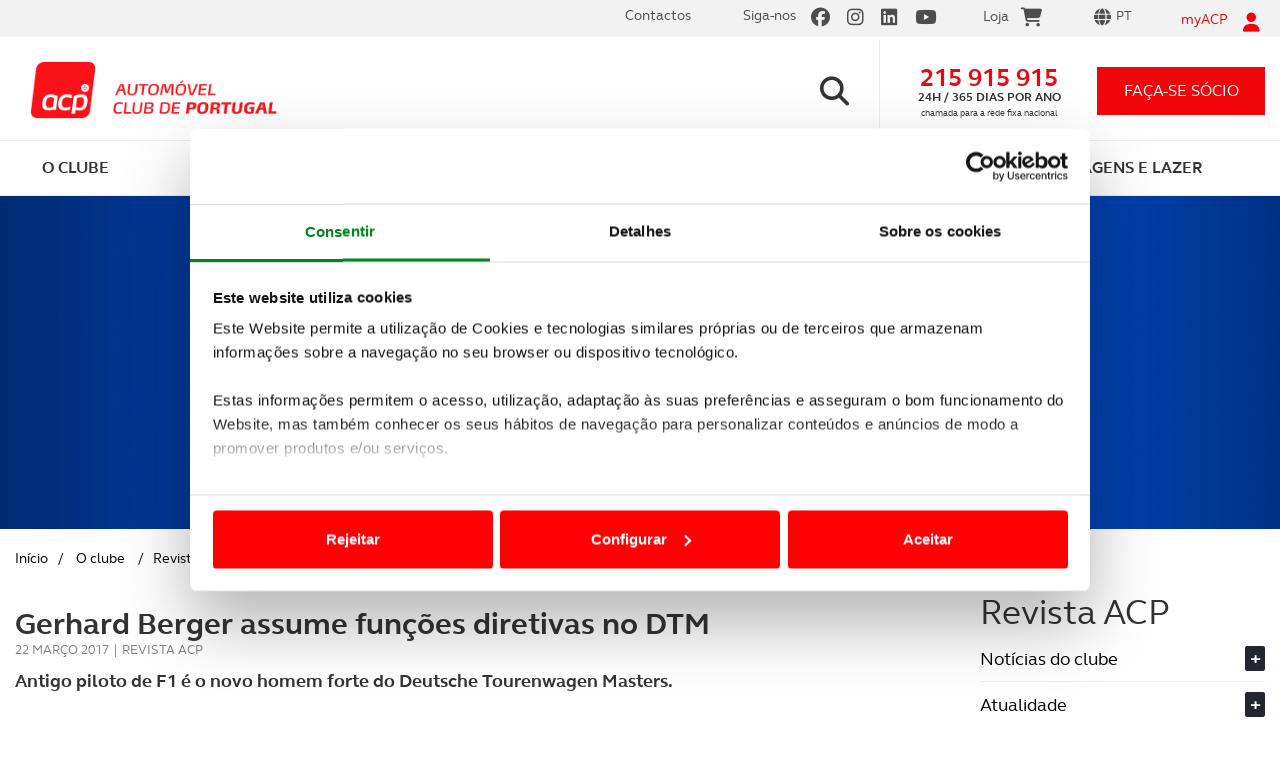

--- FILE ---
content_type: text/html; charset=utf-8
request_url: https://www.acp.pt/o-clube/revista-acp/desporto/detalhe/gerhard-berger-assume-funcoes-diretivas-no-dtm
body_size: 49430
content:


<!DOCTYPE html>
<html lang="pt">
<head>

<title>Gerhard Berger assume funções diretivas no DTM | ACP</title>

<meta charset="utf-8" />
<meta name="viewport" content="width=device-width, initial-scale=1.0" />
<meta http-equiv="Content-Type" content="text/html;charset=utf-8" />
<meta http-equiv="content-language" content="pt" />
<meta http-equiv="imagetoolbar" content="no" />
<meta name="author" content="www.acp.pt" />
<meta name="description" content="Antigo piloto de F1 é o novo homem forte do Deutsche Tourenwagen Masters." />
<meta name="keywords" content="" />

<!-- Twitter Card data -->
<meta name="twitter:card" content="product">
<meta name="twitter:site" content="www.acp.pt">
<meta name="twitter:title" content="Gerhard Berger assume funções diretivas no DTM">
<meta name="twitter:description" content="Antigo piloto de F1 é o novo homem forte do Deutsche Tourenwagen Masters.">
<meta name="twitter:creator" content="@">
<meta name="twitter:image" content="https://www.acp.pt/ResourcesUser/ImagesAC/Desporto/2017/Mes03/DTM/berger_dtm_1200_b_400x225.jpg">

<meta property="og:url" content="https://www.acp.pt/newsarticleAutoclube.aspx?menuid=1719&did=4426" />
<meta property="og:type" content="article" />
<meta property="og:title" content="Gerhard Berger assume funções diretivas no DTM" />
<meta property="og:description" content="Antigo piloto de F1 é o novo homem forte do Deutsche Tourenwagen Masters." />
<meta property="og:image" content="https://www.acp.pt/ResourcesUser/ImagesAC/Desporto/2017/Mes03/DTM/berger_dtm_1200_b_400x225.jpg" />
<meta property="og:author" content="" />
<meta property="og:image:width" content="1080" />
<meta property="og:image:height" content="1080" />
<meta name="ahrefs-site-verification" content="0dc881c261eba38008abc77c9d138c2d1f75bc10188cad4784ce5c3aefe86a93">

<link href="https://www.acp.pt/favicon.ico" rel="shortcut icon" type="image/x-icon" />



<link rel="stylesheet" type="text/css" href="/Design/Styles/bootstrap.css" media="all" />
<link rel="stylesheet" type="text/css" href="/Design/Styles/fontawesome.min.css" media="all" />
<link rel="stylesheet" type="text/css" href="/Design/Styles/brands.min.css" media="all" />
<link rel="stylesheet" type="text/css" href="/Design/Styles/solid.min.css" media="all" />
<link rel="stylesheet" type="text/css" href="/Design/Styles/select2.css" media="screen" />
<link rel="stylesheet" type="text/css" href="/Design/Styles/main.css" media="all" />
<link rel="stylesheet" type="text/css" href="/Design/Styles/cookieBarStyle.css" media="all" />

<script id="Cookiebot" src="https://consent.cookiebot.com/uc.js" data-cbid="a5e8a78c-b487-4749-883b-ed44b3d3cd6c" data-blockingmode="auto" type="text/javascript"></script>
<!-- Google tag (gtag.js) -->
<script async src="https://www.googletagmanager.com/gtag/js?id=G-ZC82NB2RZE"></script>
<script>
    window.dataLayer = window.dataLayer || [];
    function gtag() { dataLayer.push(arguments); }
    gtag('js', new Date());

    gtag('config', 'G-ZC82NB2RZE');
</script>
<!-- Google Tag Manager -->
<script>(function (w, d, s, l, i) {
        w[l] = w[l] || []; w[l].push({
            'gtm.start':
                new Date().getTime(), event: 'gtm.js'
        }); var f = d.getElementsByTagName(s)[0],
            j = d.createElement(s), dl = l != 'dataLayer' ? '&l=' + l : ''; j.async = true; j.src =
                'https://www.googletagmanager.com/gtm.js?id=' + i + dl; f.parentNode.insertBefore(j, f);
    })(window, document, 'script', 'dataLayer', 'GTM-MJB5PS2');</script>
<!-- End Google Tag Manager -->

<script src="/Design/Scripts/jquery.min.js" data-cookieconsent="ignore"></script>
<script src="/Design/Scripts/modernizr-2.6.2.js" type="text/javascript" data-cookieconsent="ignore"></script>
<script src="/Design/Scripts/bootstrap.min.js" type="text/javascript" data-cookieconsent="ignore"></script>
<script src="/Design/Scripts/respond.js" type="text/javascript" data-cookieconsent="ignore"></script>
<script src="/Design/Scripts/fill.box.js" data-cookieconsent="ignore"></script>
<script src="/Design/Scripts/vendor/jquery.mixitup.min.js" type="text/javascript" data-cookieconsent="ignore"></script>
<script src="/Design/Scripts/vendor/jquery.touchwipe.1.1.1.js" type="text/javascript" data-cookieconsent="ignore"></script>
<script src="/Design/Scripts/vendor/jquery.scrollTo-1.4.3-min.js" type="text/javascript" data-cookieconsent="ignore"></script>
<script src="/Design/Scripts/jQuery.loadScroll.js" type="text/javascript" data-cookieconsent="ignore"></script>
<script src="/Design/Scripts/vendor/select2.full.js" type="text/javascript" data-cookieconsent="ignore"></script>
<script src="/Design/Scripts/plugins.js" type="text/javascript" data-cookieconsent="ignore"></script>
<script src="/Design/Scripts/theia-sticky-sidebar.js" data-cookieconsent="ignore"></script>
<script src="/Design/Scripts/jquery.mask.js" type="text/javascript" data-cookieconsent="ignore"></script>

<script src="//www.google.com/recaptcha/api.js?render=6LfF1DIaAAAAAH-on9MubZUqg-xKiuVc2VVHnHu2" data-cookieconsent="ignore"></script>

<script src="/Design/Scripts/main.js" type="text/javascript" data-cookieconsent="ignore"></script>
<script src="https://widgets.tree-nation.com/js/widgets/v1/widgets.min.js?v=1.0" data-cookieconsent="ignore"></script>








    <script data-cookieconsent="ignore">
        var API_URL = 'https://app.acp.pt/siteapi/';
        var API_USADOS_URL = 'https://app.acp.pt/acp_usados/home/';
        var CUSTOMER_ID = '0';

        function openNewsletterSubscrive() {
            $('#newsletterSubscriveMod').modal('show');
        }

    </script>

    
    
    
    

    <link href="/Design/Styles/PhotoSwipe/photoswipe.css" rel="stylesheet" />
    <link href="/Design/Styles/PhotoSwipe/default-skin/default-skin.css" rel="stylesheet" />

    <script src="/Design/Scripts/PhotoSwipe/photoswipe.min.js"></script>
    <script src="/Design/Scripts/PhotoSwipe/photoswipe-ui-default.min.js"></script>




    <script type="text/javascript" src="//10964290.collect.igodigital.com/collect.js"></script>
<title>

</title></head>
<body data-template="carHomepage" class=" new_mobile">
    <!-- Google Tag Manager (noscript) -->
    <noscript>
        <iframe src="https://www.googletagmanager.com/ns.html?id=GTM-MJB5PS2"
            height="0" width="0" style="display: none; visibility: hidden"></iframe>
    </noscript>
    <!-- End Google Tag Manager (noscript) -->
    <form method="post" action="/o-clube/revista-acp/desporto/detalhe/gerhard-berger-assume-funcoes-diretivas-no-dtm" onsubmit="javascript:return WebForm_OnSubmit();" id="formSite" novalidate="">
<div class="aspNetHidden">
<input type="hidden" name="__EVENTTARGET" id="__EVENTTARGET" value="" />
<input type="hidden" name="__EVENTARGUMENT" id="__EVENTARGUMENT" value="" />
<input type="hidden" name="__LASTFOCUS" id="__LASTFOCUS" value="" />
<input type="hidden" name="__VIEWSTATE" id="__VIEWSTATE" value="/[base64]/5ylru8qpdp/mU9bBqX3A28fs0=" />
</div>

<script type="text/javascript">
//<![CDATA[
var theForm = document.forms['formSite'];
if (!theForm) {
    theForm = document.formSite;
}
function __doPostBack(eventTarget, eventArgument) {
    if (!theForm.onsubmit || (theForm.onsubmit() != false)) {
        theForm.__EVENTTARGET.value = eventTarget;
        theForm.__EVENTARGUMENT.value = eventArgument;
        theForm.submit();
    }
}
//]]>
</script>


<script src="/WebResource.axd?d=3fMrACyRKXiFeQHAgicgLv62DAYdvcNDNOEtyOFmjmzgp-ZAMuHn1577hWRjJvj8p6GMo2OSNIFg0f09RTHxhoUSVNFjqbfy4vfP6IiAeSQ1&amp;t=638901572248157332" type="text/javascript"></script>


<script src="/ScriptResource.axd?d=DiRT8mEgkK5oQJVXko3yFhgcUx11Ct_Y-13mXr3n4YvydgdoU3tL__4WdeED3G1Z14vS8yKNCD584C6_a6Vc7gaKjaE53-A0AqWl0p0ZR66d-anMaz9Xrn-hkgN0SOP5BPUrq-dJ3hi2jNid3LDt8ER49L9-No1pr2nWUqwQNnU1&amp;t=ffffffff93d1c106" type="text/javascript"></script>
<script src="/ScriptResource.axd?d=KW-dX0ExDzn0dNXQs-CGt_veOneuV0Vp34frbLY5sT6k_fG3BQnbg2VHzr4wmSa5CPNmOGvSznWURZ_Trp1FUdx76wFifaHhClM50hyWINzeICcZFu6FAfr2hbNs8i1RsXQsOI2Lc-qqQzO06KmNP9TJOi3yuXiSdObWftF3xi_envmTP0GFjOSvCHLqY1aw0&amp;t=5c0e0825" type="text/javascript"></script>
<script type="text/javascript">
//<![CDATA[
if (typeof(Sys) === 'undefined') throw new Error('ASP.NET Ajax client-side framework failed to load.');
//]]>
</script>

<script src="/ScriptResource.axd?d=gQSMcSvJXhUxYHANq6x1YbfE6dlRgjI0ATDIxiUiVRSivZB7B_7t2bm2CykiLP4ToEZFNToj29V1C1X07U3GVKeRdxdRAo3vOPgP7xHwMBnIw0rQdB9cCEXuEy5-QRqVIUgBMaCvFK3Y6TaBqB88jhN5HiKmk2EikKCwKGsX1JtGgpa9iUyfdzL0GJoxkjN40&amp;t=5c0e0825" type="text/javascript"></script>
<script type="text/javascript">
//<![CDATA[
function WebForm_OnSubmit() {
if (typeof(ValidatorOnSubmit) == "function" && ValidatorOnSubmit() == false) return false;
return true;
}
//]]>
</script>

<div class="aspNetHidden">

	<input type="hidden" name="__VIEWSTATEGENERATOR" id="__VIEWSTATEGENERATOR" value="8C5BC663" />
	<input type="hidden" name="__EVENTVALIDATION" id="__EVENTVALIDATION" value="/wEdACjvjJ++lueQwEVLojONiUD7KQRvreE5a3TY+lxUQUfD9Ra+e6XxnlNCxn+nWFgDZBV4EUmpBaQ8xvLzcSbGmAPyZ4f+1zJWuv3hHW+wqgQLhcQCQVdE/NlOikkeziK/SbZUk3LC8qlGSZn9Zeff+c+Ma1n7k8LvC2gU+D/1w7n+JOHL69utZvRlB6HNKzkAnSZItW0Y9dNkDeeM5/NMQ7v9idd/h4sf4m6RgWe0F8OEyhqwJq0/JmDN4okqylB6IE3eQU3y+klRPE3aSqb6mwZoMhN0tX2nb1xrV1f6GdK+4mdggdDCnRzzEKRmirhTHDkjak0kr79l6Mfa56OklPTMhkQVoRTvWIMnlAtkXurCYgeOvNwuZyt+zf7MBCf0fRQ/eHZPiHzp0Gy4cDiEoTkLkHKFhr8a1hcfHl35lcwq5cQyD0MwxuTvP6lN1fe/ejwDQKBTgZee0wZ1bU0ci+ctQr+f6hn/EHYFPoMvxspsnsEPcI0L8CJQpBQBIWhSCm5SzU8AeNSSFQZynVwyrPKIrhpPpGGQ6/gr4bC/uRmwN3NYs1aRGyeR0ZMo0CoZFWadhD2ssuRKTzvY38k4BkmKXiQh2UCZ4Wh+xxtG45xCh/MhO9pCyz5uY+KQCoGHbu5EUkDWvBdMmr/VSzccQ4x2/I3yprZBwMkQN/TzsyurIdbxTNEi3cD+uVy5nPtu0Zn+797vlXNSZJ8Q7CZjDTLMn8Q90UU4/34sgGMW64r+pY+ZtDZGulOStg1fN5oH/7nrhWuBG43RUXGYUW0KEAVoBJClDnuxyHhSdEAUNRJD9jTPiN21SWWZuoFaLW0/HIKlQbdYGmPg7iTjy0scTjKYswNZmMugJ4hine2euasKGLO4H++cPrsmqR7G47wqNmM=" />
</div>
        <script type="text/javascript">
//<![CDATA[
Sys.WebForms.PageRequestManager._initialize('ctl00$ctl00$ctl00$ScriptManager1', 'formSite', ['tctl00$ctl00$ctl00$CFIMyAcpRecuperarPass1$updRecuperarPass','CFIMyAcpRecuperarPass1_updRecuperarPass','tctl00$ctl00$ctl00$CFIMyAcpLogin1$updLogin','CFIMyAcpLogin1_updLogin','tctl00$ctl00$ctl00$SiteMasterContent$CFIMyAcpRegister1$updRegister','SiteMasterContent_CFIMyAcpRegister1_updRegister','tctl00$ctl00$ctl00$SiteMasterContent$CFIPedidoInfo1$updPedidosForm','SiteMasterContent_CFIPedidoInfo1_updPedidosForm','tctl00$ctl00$ctl00$SiteMasterContent$ACPMasterContents$CFINewsletterSubscriveAutoclube$upNewsletterSubscrive','SiteMasterContent_ACPMasterContents_CFINewsletterSubscriveAutoclube_upNewsletterSubscrive'], [], [], 90, 'ctl00$ctl00$ctl00');
//]]>
</script>

        <input type="hidden" name="ctl00$ctl00$ctl00$hfGRT" id="hfGRT" />
        <input type="hidden" name="ctl00$ctl00$ctl00$hfForgeryToken" id="hfForgeryToken" value="838ff74d-e6b1-4c73-a85e-0bf18df70c82" />
        <div class="lightbox-bg"></div>

        




<div class="lightbox-recover-password">
    <div class="login-top">
        <p><i class="fa fa-user"></i></p>
        <p>myACP</p>
        <a href="#" class="btn-close"><i class="fa fa-times"></i></a>
    </div>
    <div class="login-main">
        <p class="title">Recuperação de password</p>

        <div id="CFIMyAcpRecuperarPass1_updRecuperarPass">
	
                <div id="CFIMyAcpRecuperarPass1_pnlRecuperarPass" onkeypress="javascript:return WebForm_FireDefaultButton(event, &#39;CFIMyAcpRecuperarPass1_btnRecupararPass&#39;)">
		
                    <fieldset> 
                        <div class="field-box">
                            
                            <input name="ctl00$ctl00$ctl00$CFIMyAcpRecuperarPass1$UserName" type="text" maxlength="40" id="CFIMyAcpRecuperarPass1_UserName" class="text" placeholder="Insira o seu email ou nome de utilizador" />
                            <i class="fa fa-envelope-o"></i>
                        </div>
                        <p class="error-msg">
                            
                            <span id="CFIMyAcpRecuperarPass1_rfvUserName" style="display:none;">Introduza o seu Username ou o Email que indicou, quando se registou em myACP.</span>
                        </p>
                    </fieldset>
                    <fieldset class="sign-in">
                        
                        <input type="submit" name="ctl00$ctl00$ctl00$CFIMyAcpRecuperarPass1$btnRecupararPass" value="RECUPERAR PASSWORD" onclick="ValidateLogin(&#39;RecuperarPassForm&#39;);WebForm_DoPostBackWithOptions(new WebForm_PostBackOptions(&quot;ctl00$ctl00$ctl00$CFIMyAcpRecuperarPass1$btnRecupararPass&quot;, &quot;&quot;, true, &quot;RecuperarPassForm&quot;, &quot;&quot;, false, false))" id="CFIMyAcpRecuperarPass1_btnRecupararPass" />
                    </fieldset>
                
	</div>
                <div id="CFIMyAcpRecuperarPass1_pnlEnviarResult" class="pwdRecover-sucess">
		
                    
                
	</div>

            
</div>
        

    </div>
    <div class="login-bottom">
        <p><span class="line">Precisa de ajuda?<a href="tel:+351215915915">215 915 915</a></span><span class="line">Linha ACP - 24h / 365 dias</span></p>
    </div>
    <div id="CFIMyAcpRecuperarPass1_ctl00" style="display:none;position: absolute;top: 0;width: 100%;height: 100%;">
	
                <div class="loadingPnl" >
         
                   </div>
            
</div>
</div>





        

<div class="lightbox-login">
    <div class="login-top">
        <p><i class="fa fa-user"></i></p>
        <p>myACP</p>
        <a href="#" class="btn-close"><i class="fa fa-times"></i></a>
    </div>
    <div class="login-main">
        <p class="title">Inicie a sua sessão myACP</p>
        <div id="CFIMyAcpLogin1_updLogin">
	
                
                        <table id="CFIMyAcpLogin1_MyACPLoginPageView_MyACPLoginPage" cellspacing="0" cellpadding="0" style="border-collapse:collapse;">
		<tr>
			<td>
                                
                                <div id="CFIMyAcpLogin1_MyACPLoginPageView_MyACPLoginPage_pnlLogin" onkeypress="javascript:return WebForm_FireDefaultButton(event, &#39;CFIMyAcpLogin1_MyACPLoginPageView_MyACPLoginPage_LoginButton&#39;)">
				
                                <fieldset>
                                    <div class="field-box">
                                        <input name="ctl00$ctl00$ctl00$CFIMyAcpLogin1$MyACPLoginPageView$MyACPLoginPage$UserName" type="text" id="CFIMyAcpLogin1_MyACPLoginPageView_MyACPLoginPage_UserName" class="text" placeholder="Insira o seu email ou nome de utilizador" />
                                        <i class="fa fa-envelope-o"></i>
                                    </div>
                                    <p class="error-msg">
                                        <span id="CFIMyAcpLogin1_MyACPLoginPageView_MyACPLoginPage_UserNameRequired" style="display:none;">O e-mail é obrigatório</span>
                                    </p>
                                </fieldset>
                                <fieldset>
                                    <div class="field-box">
                                        <input name="ctl00$ctl00$ctl00$CFIMyAcpLogin1$MyACPLoginPageView$MyACPLoginPage$Password" type="password" id="CFIMyAcpLogin1_MyACPLoginPageView_MyACPLoginPage_Password" class="text" placeholder="Insira a sua palavra-passe" />
                                        <i class="fa fa-lock"></i>
                                    </div>
                                    <p class="error-msg">
                                        <span id="CFIMyAcpLogin1_MyACPLoginPageView_MyACPLoginPage_PasswordRequired" style="display:none;">A palavra-passe é obrigatória</span>
                                    </p>
                                </fieldset>
                                <fieldset class="sign-in">
                                    <input type="submit" name="ctl00$ctl00$ctl00$CFIMyAcpLogin1$MyACPLoginPageView$MyACPLoginPage$LoginButton" value="iniciar sessão" onclick="ValidateLogin(&#39;LoginForm&#39;);WebForm_DoPostBackWithOptions(new WebForm_PostBackOptions(&quot;ctl00$ctl00$ctl00$CFIMyAcpLogin1$MyACPLoginPageView$MyACPLoginPage$LoginButton&quot;, &quot;&quot;, true, &quot;LoginForm&quot;, &quot;&quot;, false, false))" id="CFIMyAcpLogin1_MyACPLoginPageView_MyACPLoginPage_LoginButton" />
                                </fieldset>
                                <fieldset class="form-options">
                                    <p class="remember-me">
                                        <label>
                                            <input id="CFIMyAcpLogin1_MyACPLoginPageView_MyACPLoginPage_chkRememberMe" type="checkbox" name="ctl00$ctl00$ctl00$CFIMyAcpLogin1$MyACPLoginPageView$MyACPLoginPage$chkRememberMe" />
                                            <span><i class="fa fa-check"></i></span>Memorizar os meus dados
                                        </label>
                                    </p>
                                    <p class="forgot-pwd">
                                        <a href="#" class="btn-open-recover-password">Recuperar palavra-passe<i class="fa fa-chevron-right"></i></a>
                                    </p>
                                </fieldset>
                               
                                
			</div>

                                <p class="new-registry">
                                    <a href="#" class="btn-register-launcher">Criar novo registo<i class="fa fa-chevron-right"></i></a>
                                </p>
                            </td>
		</tr>
	</table>
                    
            
</div>
    </div>
    <div class="login-bottom">
        <p><span class="line">Precisa de ajuda?<a href="tel:+351215915915">215 915 915</a></span><span class="line">Linha ACP - 24h / 365 dias</span></p>
    </div>
    <div id="CFIMyAcpLogin1_updProgress" style="display:none;position: absolute; top: 0; width: 100%; height: 100%;">
	
            <div class="loadingPnl">
            </div>
        
</div>
</div>





        
    




<div id="registerMyAcp">
    <div class="lightbox-register">

        <div class="login-top">
            <p><i class="fa fa-user"></i></p>
            <p>myACP</p>
            <a href="#" class="btn-close"><i class="fa fa-times"></i></a>
        </div>

        <div class="login-main">
            <p class="title">Criar novo registo</p>

            <div id="SiteMasterContent_CFIMyAcpRegister1_updRegister">
	

                    <table cellspacing="0" cellpadding="0" id="SiteMasterContent_CFIMyAcpRegister1_CreateUserForm" style="width:100%;border-collapse:collapse;">
		<tr style="height:100%;">
			<td><table cellspacing="0" cellpadding="0" style="height:100%;width:100%;border-collapse:collapse;">
				<tr>
					<td style="height:100%;width:100%;">
                                    <div id="SiteMasterContent_CFIMyAcpRegister1_CreateUserForm_CreateUserStepContainer_pnlRegisterStatus" class="error-box login-error">
						
                                        
                                    
					</div>
                                    <div id="SiteMasterContent_CFIMyAcpRegister1_CreateUserForm_CreateUserStepContainer_pnlRegister">
						
                                        <fieldset>
                                            <div class="field-box">
                                                <input name="ctl00$ctl00$ctl00$SiteMasterContent$CFIMyAcpRegister1$CreateUserForm$CreateUserStepContainer$Name" type="text" maxlength="100" id="SiteMasterContent_CFIMyAcpRegister1_CreateUserForm_CreateUserStepContainer_Name" class="text" placeholder="Nome" onblur="if (Page_IsValid==false){CheckRegisterValidators(&#39;CreateUserForm&#39;, &#39;has-error&#39;, &#39;divError&#39;);}" />
                                                <i class="fa fa-user-o"></i>
                                            </div>
                                            <p class="error-msg">
                                                <span id="SiteMasterContent_CFIMyAcpRegister1_CreateUserForm_CreateUserStepContainer_NameRequired" style="display:none;">O Nome é obrigatório</span>
                                            </p>
                                        </fieldset>
                                        <fieldset>
                                            <div class="field-box">
                                                <input name="ctl00$ctl00$ctl00$SiteMasterContent$CFIMyAcpRegister1$CreateUserForm$CreateUserStepContainer$UserName" type="text" maxlength="100" id="SiteMasterContent_CFIMyAcpRegister1_CreateUserForm_CreateUserStepContainer_UserName" class="text" placeholder="Email" onblur="if (Page_IsValid==false){CheckRegisterValidators(&#39;CreateUserForm&#39;, &#39;has-error&#39;, &#39;divError&#39;);}" />
                                                <i class="fa fa-envelope-o"></i>
                                            </div>
                                            <p class="error-msg">
                                                <span id="SiteMasterContent_CFIMyAcpRegister1_CreateUserForm_CreateUserStepContainer_UserNameOrEmailRequired" style="display:none;">O e-mail é obrigatório</span>
                                                <span id="SiteMasterContent_CFIMyAcpRegister1_CreateUserForm_CreateUserStepContainer_refUserNameOrEmail" style="display:none;">Insira um e-mail válido</span>
                                            </p>
                                        </fieldset>
                                        <fieldset class="form-options already-an-associate">
                                            <p class="remember-me">
                                                <label>
                                                    <input type="radio" name="associate" value="1" onclick="clickSouSocio(this, true);" checked />
                                                    <span><i class="fa fa-check"></i></span>Sócio
                                                </label>
                                                <label>
                                                    <input type="radio" name="associate" value="0" onclick="clickSouSocio(this, false);" /><span><i class="fa fa-check"></i></span>Não Sócio
                                                </label>
                                                <input type="hidden" name="ctl00$ctl00$ctl00$SiteMasterContent$CFIMyAcpRegister1$CreateUserForm$CreateUserStepContainer$chkSocio" id="SiteMasterContent_CFIMyAcpRegister1_CreateUserForm_CreateUserStepContainer_chkSocio" value="1" />
                                                <span class="cbSocio" style="display: none"><input id="SiteMasterContent_CFIMyAcpRegister1_CreateUserForm_CreateUserStepContainer_cbSocio" type="checkbox" name="ctl00$ctl00$ctl00$SiteMasterContent$CFIMyAcpRegister1$CreateUserForm$CreateUserStepContainer$cbSocio" checked="checked" /></span>
                                            </p>
                                        </fieldset>



                                        <div id="SiteMasterContent_CFIMyAcpRegister1_CreateUserForm_CreateUserStepContainer_pnlRegSocio" class="panel-socio">
							

                                            <fieldset class="needs-top-cover">
                                                <div class="field-box">
                                                    <input name="ctl00$ctl00$ctl00$SiteMasterContent$CFIMyAcpRegister1$CreateUserForm$CreateUserStepContainer$txtNomeCartao" type="text" maxlength="40" id="SiteMasterContent_CFIMyAcpRegister1_CreateUserForm_CreateUserStepContainer_txtNomeCartao" class="text toUpperCase" placeholder="Coloque o nome inscrito no cartão de sócio" onblur="if (Page_IsValid==false){CheckRegisterValidators(&#39;CreateUserForm&#39;, &#39;has-error&#39;, &#39;divError&#39;);}" />
                                                    <i class="fa fa-user-o"></i>
                                                </div>
                                                <p class="error-msg">
                                                    <span id="SiteMasterContent_CFIMyAcpRegister1_CreateUserForm_CreateUserStepContainer_rfvNomeCartao" style="display:none;">Insira o nome que têm no seu Cartão de Sócio</span>
                                                </p>
                                            </fieldset>
                                            <fieldset>
                                                <div class="field-box text-counter">
                                                    <input name="ctl00$ctl00$ctl00$SiteMasterContent$CFIMyAcpRegister1$CreateUserForm$CreateUserStepContainer$txtNumeroSocio" type="number" maxlength="10" id="SiteMasterContent_CFIMyAcpRegister1_CreateUserForm_CreateUserStepContainer_txtNumeroSocio" class="text" placeholder="Nº de Sócio" onblur="if (Page_IsValid==false){CheckRegisterValidators(&#39;CreateUserForm&#39;, &#39;has-error&#39;, &#39;divError&#39;);}" />

                                                    <span class="counter">
                                                        <input name="ctl00$ctl00$ctl00$SiteMasterContent$CFIMyAcpRegister1$CreateUserForm$CreateUserStepContainer$txtSufixo" type="number" value="0" maxlength="3" id="SiteMasterContent_CFIMyAcpRegister1_CreateUserForm_CreateUserStepContainer_txtSufixo" class="text" onblur="if (Page_IsValid==false){CheckRegisterValidators(&#39;CreateUserForm&#39;, &#39;has-error&#39;, &#39;divError&#39;);}" />
                                                    </span>
                                                </div>
                                                <p class="error-msg">
                                                    
                                                    <span id="SiteMasterContent_CFIMyAcpRegister1_CreateUserForm_CreateUserStepContainer_rfvNumeroSocio" style="display:none;">Insira o seu nº de sócio</span>
                                                    <span id="SiteMasterContent_CFIMyAcpRegister1_CreateUserForm_CreateUserStepContainer_regNumeroSocio" style="display:none;">Insira um nº de sócio válido</span>
                                                    
                                                </p>
                                            </fieldset>
                                            <fieldset>
                                                <div class="field-box birthday-box">
                                                    <div class="go-left">
                                                        <input type="text" class="text text-lead" placeholder="Data de nascimento" disabled />
                                                    </div>
                                                    <div class="go-right">
                                                        <input name="ctl00$ctl00$ctl00$SiteMasterContent$CFIMyAcpRegister1$CreateUserForm$CreateUserStepContainer$txtDia" type="number" maxlength="2" id="SiteMasterContent_CFIMyAcpRegister1_CreateUserForm_CreateUserStepContainer_txtDia" tabindex="1" class="text number dn-day" min="1" max="31" placeholder="dd" onblur="if (Page_IsValid==false){CheckRegisterValidators(&#39;CreateUserForm&#39;, &#39;has-error&#39;, &#39;divError&#39;);}" /><span class="slash">/</span>
                                                        <input name="ctl00$ctl00$ctl00$SiteMasterContent$CFIMyAcpRegister1$CreateUserForm$CreateUserStepContainer$txtMes" type="number" maxlength="2" id="SiteMasterContent_CFIMyAcpRegister1_CreateUserForm_CreateUserStepContainer_txtMes" tabindex="2" class="text number dn-month" min="1" max="12" placeholder="mm" onblur="if (Page_IsValid==false){CheckRegisterValidators(&#39;CreateUserForm&#39;, &#39;has-error&#39;, &#39;divError&#39;);}" /><span class="slash">/</span>
                                                        <input name="ctl00$ctl00$ctl00$SiteMasterContent$CFIMyAcpRegister1$CreateUserForm$CreateUserStepContainer$txtAno" type="number" maxlength="4" id="SiteMasterContent_CFIMyAcpRegister1_CreateUserForm_CreateUserStepContainer_txtAno" tabindex="3" class="text number dn-year" min="1920" max="2100" placeholder="aaaa" />
                                                    </div>
                                                    <i class="fa fa-birthday-cake" aria-hidden="true"></i>
                                                    <input name="ctl00$ctl00$ctl00$SiteMasterContent$CFIMyAcpRegister1$CreateUserForm$CreateUserStepContainer$txtDataNascimento" type="text" id="SiteMasterContent_CFIMyAcpRegister1_CreateUserForm_CreateUserStepContainer_txtDataNascimento" style="display: none" />
                                                </div>
                                                <p class="error-msg">
                                                    <span id="SiteMasterContent_CFIMyAcpRegister1_CreateUserForm_CreateUserStepContainer_rfvDataNascimento" style="display:none;">Insira a sua data de nascimento</span>
                                                </p>
                                            </fieldset>
                                        
						</div>
                                    
					</div>

                                </td>
				</tr>
			</table></td>
		</tr><tr>
			<td align="right">
                                    <fieldset class="sign-in">
                                        <input type="submit" name="ctl00$ctl00$ctl00$SiteMasterContent$CFIMyAcpRegister1$CreateUserForm$__CustomNav0$StepNextButton" value="Criar Conta" onclick="return ValidateRegister(&#39;CreateUserForm&#39;);WebForm_DoPostBackWithOptions(new WebForm_PostBackOptions(&quot;ctl00$ctl00$ctl00$SiteMasterContent$CFIMyAcpRegister1$CreateUserForm$__CustomNav0$StepNextButton&quot;, &quot;&quot;, true, &quot;CreateUserForm&quot;, &quot;&quot;, false, false))" id="SiteMasterContent_CFIMyAcpRegister1_CreateUserForm___CustomNav0_StepNextButton" class="btn-submit-form" />
                                    </fieldset>
                                </td>
		</tr>
	</table>






                
</div>







        </div>
        <div id="SiteMasterContent_CFIMyAcpRegister1_ctl00" style="display:none;position: absolute; top: 0; width: 100%; height: 100%;">
	
                <div class="loadingPnl">
                    
                </div>
            
</div>
        
        <div class="modal-footer formFooter login-bottom">
            Precisa de ajuda? <a href="tel:+351215915915">215 915 915</a> Linha ACP - 24h / 365 dias<br>
            <span style="font-size: 11px;">Este formulário está protegido pela solução reCAPTCHA, pela
                <br>
                <a href="https://policies.google.com/privacy">política de privacidade</a> e <a href="https://policies.google.com/terms">termos e condições</a> Google aplicáveis.</span>
        </div>
    </div>
</div>


<script>

    function CreateUserError() {

        //alert('erro');

        //$('.captcha').removeAttr("src").attr("src", "https://localhost:44308/CaptchaImage.aspx");
        //recaptcha1 = grecaptcha.render('recaptcha', { 'sitekey': '6LeXUmUUAAAAAKxudkWPt6oFxVREMTiR6z2RUym0' });


        var chkSocio = document.getElementById('SiteMasterContent_CFIMyAcpRegister1_CreateUserForm_CreateUserStepContainer_chkSocio');

        $('#registerMyAcp .lightbox-register input[name=associate]').each(function (index, item) {
            if ($(item).val() == $(chkSocio).val()) {
                $(item).attr('checked', true);
                $(item).parent().find('span i').show();
            } else {
                $(item).attr('checked', false);
                $(item).parent().find('span i').hide();
            }
        });


        if ($(chkSocio).val() == 1) {
            SocioChk(true);
        } else if ($(chkSocio).val() == 0) {
            SocioChk(false);
        }

        Init();

    }

    function clickSouSocio(elem, socio) {
        if (socio) {
            SocioChk(true);
        } else {
            SocioChk(false);
        }
    }

    function SocioChk(value) {

        var sEnable = false;
        var chkSocio = document.getElementById('SiteMasterContent_CFIMyAcpRegister1_CreateUserForm_CreateUserStepContainer_chkSocio');

        if (value) {
            sEnable = true;
            //sDisplay = "Block";
            //sVisibility = "Visible";
            $('#registerMyAcp .cbSocio input').attr('checked', true);
            //$('.pnlCaptcha').show();
            //$('.btn-submit').show();
            $('#registerMyAcp .panel-socio').show();
            $(chkSocio).val(1);
        }
        else {



            $('#registerMyAcp .cbSocio input').attr('checked', false);
            $('#registerMyAcp .panel-socio').hide();
            $(chkSocio).val(0);
        }



        ValidatorEnable(document.getElementById('SiteMasterContent_CFIMyAcpRegister1_CreateUserForm_CreateUserStepContainer_rfvNomeCartao'), sEnable);
        ValidatorEnable(document.getElementById('SiteMasterContent_CFIMyAcpRegister1_CreateUserForm_CreateUserStepContainer_rfvNumeroSocio'), sEnable);
        ValidatorEnable(document.getElementById('SiteMasterContent_CFIMyAcpRegister1_CreateUserForm_CreateUserStepContainer_regNumeroSocio'), sEnable);
      
        ValidatorEnable(document.getElementById('SiteMasterContent_CFIMyAcpRegister1_CreateUserForm_CreateUserStepContainer_rfvDataNascimento'), sEnable);
    }

    function ValidateRegister(valigationGroup) {

        var chkSocio = document.getElementById('SiteMasterContent_CFIMyAcpRegister1_CreateUserForm_CreateUserStepContainer_chkSocio');

        if ($(chkSocio).val() == 1) {
            SocioChk(true);
        } else if ($(chkSocio).val() == 0) {
            SocioChk(false);
        }

        CheckRegisterValidators(valigationGroup, 'has-error', 'divError');

        //if (grecaptcha.getResponse(recaptcha1) == '') {
        //    return false;
        //}


    }

    function CheckDate() {

        var txtDate = document.getElementById('SiteMasterContent_CFIMyAcpRegister1_CreateUserForm_CreateUserStepContainer_txtDataNascimento');

        var dia = $('#registerMyAcp .lightbox-register input[type=number].dn-day').val();
        var mes = $('#registerMyAcp .lightbox-register input[type=number].dn-month').val();
        var ano = $('#registerMyAcp .lightbox-register input[type=number].dn-year').val();

        if (dia != "" && mes != "" && ano != "") {
            var hoje = new Date();

            var mes_corr = parseInt(mes) - 1;
            var data = new Date(ano, mes_corr, dia);

            if (data < hoje) {
                $(txtDate).val(ano + "/" + mes + "/" + dia);
            }
            else {
                $(txtDate).val("");
            }
        }
        else {
            $(txtDate).val("");
            //CheckRegisterValidators(valigationGroup, 'has-error', 'divError');

        }
    }

    function Init() {

        var chkSocio = document.getElementById('SiteMasterContent_CFIMyAcpRegister1_CreateUserForm_CreateUserStepContainer_chkSocio');

        $('#registerMyAcp .lightbox-register input[name=associate]').on('change', function () {

            $('#registerMyAcp .lightbox-register input[name=associate]').each(function (index, item) {
                if ($(item).val() == $(chkSocio).val()) {
                    $(item).attr('checked', true);
                    $(item).parent().find('span i').show();
                } else {
                    $(item).attr('checked', false);
                    $(item).parent().find('span i').hide();
                }
            });
        });

        $('#registerMyAcp .lightbox-register input[type=number]').on('blur', function (e) {

            if (Page_IsValid == false) {
                CheckRegisterValidators('CreateUserForm', 'has-error', 'divError');
            }
        })

        $('#registerMyAcp .lightbox-register input[type=number]').on('keydown', function (e) {



            if ($(this).hasClass('dn-day')) {
                //alert();
                if ($(this).val().length == 0) {
                    if (e.keyCode != 46 && // delete
                        e.keyCode != 8 && // backspace
                        (e.keyCode < 48 || e.keyCode > 51) && //numbers above keyboard
                        (e.keyCode < 96 || e.keyCode > 99) // numeric keyboard numbers
                    ) {
                        e.preventDefault();
                    }
                }
                else if ($(this).val().length == 1) {

                    if ($(this).val() == 3) {
                        if (e.keyCode != 46 && // delete
                            e.keyCode != 8 && // backspace
                            (e.keyCode < 48 || e.keyCode > 49) && //numbers above keyboard
                            (e.keyCode < 96 || e.keyCode > 97) // numeric keyboard numbers
                        ) {
                            e.preventDefault();
                        }
                    }
                    else {
                        if (e.keyCode != 46 && // delete
                            e.keyCode != 8 && // backspace
                            (e.keyCode < 48 || e.keyCode > 57) && //numbers above keyboard
                            (e.keyCode < 96 || e.keyCode > 105) // numeric keyboard numbers
                        ) {
                            e.preventDefault();
                        }
                    }
                }
            }
            else if ($(this).hasClass('dn-month')) {

                if ($(this).val().length == 0) {
                    if (e.keyCode != 46 && // delete
                        e.keyCode != 8 && // backspace
                        (e.keyCode < 48 || e.keyCode > 57) && //numbers above keyboard
                        (e.keyCode < 96 || e.keyCode > 105) // numeric keyboard numbers
                    ) {
                        e.preventDefault();
                    }
                }
                else if ($(this).val().length == 1) {

                    if ($(this).val() == 1) {
                        if (e.keyCode != 46 && // delete
                            e.keyCode != 8 && // backspace
                            (e.keyCode < 48 || e.keyCode > 50) && //numbers above keyboard
                            (e.keyCode < 96 || e.keyCode > 98) // numeric keyboard numbers
                        ) {
                            e.preventDefault();
                        }
                    }
                    else if ($(this).val() == 0) {
                        if (e.keyCode != 46 && // delete
                            e.keyCode != 8 && // backspace
                            (e.keyCode < 49 || e.keyCode > 57) && //numbers above keyboard
                            (e.keyCode < 97 || e.keyCode > 105) // numeric keyboard numbers
                        ) {
                            e.preventDefault();
                        }
                    }
                    else {
                        if (e.keyCode != 46 && // delete
                            e.keyCode != 8  // backspace
                            //(e.keyCode < 48 || e.keyCode > 57) && //numbers above keyboard
                            //(e.keyCode < 96 || e.keyCode > 105) // numeric keyboard numbers
                        ) {
                            e.preventDefault();
                        }
                    }
                }

            }
            else if ($(this).hasClass('dn-year')) {

                if ($(this).val().length == 0) {
                    if (e.keyCode != 46 && // delete
                        e.keyCode != 8 && // backspace
                        (e.keyCode < 49 || e.keyCode > 50) && //numbers above keyboard
                        (e.keyCode < 97 || e.keyCode > 98) // numeric keyboard numbers
                    ) {
                        e.preventDefault();
                    }
                } else if ($(this).val().length == 1) {



                    if ($(this).val() == 1) {
                        if (e.keyCode != 46 && // delete
                            e.keyCode != 8 && // backspace
                            (e.keyCode < 57 || e.keyCode > 57) &&   //9 above keyboard
                            (e.keyCode < 105 || e.keyCode > 105) // 9 keyboard numbers
                        ) {
                            e.preventDefault();
                        }
                    }
                    else if ($(this).val() == 2) {
                        if (e.keyCode != 46 && // delete
                            e.keyCode != 8 && // backspace
                            (e.keyCode < 48 || e.keyCode > 48) &&   //0 above keyboard
                            (e.keyCode < 96 || e.keyCode > 96) // 9 keyboard numbers
                        ) {
                            e.preventDefault();
                        }
                    }
                }

            }
            else {
                if (e.keyCode != 46 && // delete
                    e.keyCode != 8 && // backspace
                    (e.keyCode < 48 || e.keyCode > 57) && //numbers above keyboard
                    (e.keyCode < 96 || e.keyCode > 105) // numeric keyboard numbers
                ) {
                    e.preventDefault();
                }
            }

            CheckDate();
        });

        $('#registerMyAcp .lightbox-register input[type=number]').on('keyup', function (e) {

            if ($(this).val().length > parseInt($(this).attr('maxlength'), 10)) {
                $(this).val($(this).val().slice(0, -1));
            }

            if ($(this).hasClass('dn-year')) {

                if ($(this).val().length >= 3) {
                    var ano = ((new Date()).getFullYear()).toString();
                    var aux = ano.substring(0, $(this).val().length);

                    if ($(this).val() > parseInt(aux)) {
                        $(this).val($(this).val().slice(0, -1));
                    }
                    else {
                        CheckDate();
                    }

                }

            }

        })
    }


    Init();

</script>

    

<div id="informacoesMod" class="modal fade" role="dialog">
    <div class="modal-dialog">
        <div class="modal-content formConteiner">
            <div id="SiteMasterContent_CFIPedidoInfo1_updPedidosForm">
	
                    <div class="modal-header formHeader">
                        <button type="button" class="close" data-dismiss="modal">&times;</button>
                        <span>
                            Pedido de Informações
                            
                        </span>
                    </div>
                    <div class="modal-body newsletter-form">
                        <input type="hidden" name="ctl00$ctl00$ctl00$SiteMasterContent$CFIPedidoInfo1$hfPedidoChave" id="hfPedidoChave" />
                        <input type="hidden" name="ctl00$ctl00$ctl00$SiteMasterContent$CFIPedidoInfo1$hfTitulo" id="hfTitulo" value="Gerhard Berger assume funções diretivas no DTM" />
                        <input type="hidden" name="ctl00$ctl00$ctl00$SiteMasterContent$CFIPedidoInfo1$hfUrl" id="hfUrl" value="https://www.acp.pt/newsarticleAutoclube.aspx?menuid=1719&amp;nid=4426" />
                        <div id="SiteMasterContent_CFIPedidoInfo1_pnlPedidosForm">
		
                            <p>
                                <span id="SiteMasterContent_CFIPedidoInfo1_lblPITitlle">Insira os seus dados</span>
                            </p>
                            <div class="informacoes">
                                <fieldset>
                                    <input name="ctl00$ctl00$ctl00$SiteMasterContent$CFIPedidoInfo1$tbName" type="text" maxlength="255" id="SiteMasterContent_CFIPedidoInfo1_tbName" class="tbName" placeholder="Nome" />
                                    <p class="error-msg">
                                        <span id="SiteMasterContent_CFIPedidoInfo1_rfvPIName" style="display:none;">Insira o seu nome</span>
                                    </p>
                                </fieldset>
                                <fieldset>
                                    <input name="ctl00$ctl00$ctl00$SiteMasterContent$CFIPedidoInfo1$tbEmail" type="text" maxlength="120" id="SiteMasterContent_CFIPedidoInfo1_tbEmail" class="tbEmail" placeholder="Email" />
                                    <p class="error-msg">
                                        <span id="SiteMasterContent_CFIPedidoInfo1_rfvEmail" style="display:none;">Insira o seu e-mail</span>
                                        <span id="SiteMasterContent_CFIPedidoInfo1_revPIEmail" style="display:none;">O email não é válido</span>
                                    </p>
                                </fieldset>
                                <fieldset class="phone-container">
                                    <select name="ctl00$ctl00$ctl00$SiteMasterContent$CFIPedidoInfo1$ddlPhonePrefix" onchange="javascript:setTimeout(&#39;__doPostBack(\&#39;ctl00$ctl00$ctl00$SiteMasterContent$CFIPedidoInfo1$ddlPhonePrefix\&#39;,\&#39;\&#39;)&#39;, 0)" id="SiteMasterContent_CFIPedidoInfo1_ddlPhonePrefix" class="text phone_prefix" style="width: 39%; height: 30px; margin-bottom: 5px; background: white; border-left: 1px solid #ccc; height: 45px; font-size: 1.3em; font-family: fs_elliot_proregular; padding: 10px; float: left;">

		</select>
                                    <input name="ctl00$ctl00$ctl00$SiteMasterContent$CFIPedidoInfo1$tbTelefone" type="text" maxlength="15" id="SiteMasterContent_CFIPedidoInfo1_tbTelefone" class="tbTelefone phone" placeholder="Telefone" style="border-bottom: none; width: 60%; float: right;" />
                                    <p class="error-msg">
                                        
                                        <span id="SiteMasterContent_CFIPedidoInfo1_revPIPhone" style="display:none;">O telefone indicado deverá ter 9 digitos</span>
                                    </p>
                                </fieldset>
                                <div class="field-1 field-box field-select push-label-up">
                                    <fieldset class="distrito-container">
                                        <select name="ctl00$ctl00$ctl00$SiteMasterContent$CFIPedidoInfo1$ddlDistrito" onchange="javascript:setTimeout(&#39;__doPostBack(\&#39;ctl00$ctl00$ctl00$SiteMasterContent$CFIPedidoInfo1$ddlDistrito\&#39;,\&#39;\&#39;)&#39;, 0)" id="SiteMasterContent_CFIPedidoInfo1_ddlDistrito" class="text distritos" placeholder="Distrito de residência" style="width: 100%; height: 30px; margin-bottom: 5px; background: white; border-top: none; border-left: 1px solid #ccc; height: 45px; font-size: 1.3em; font-family: fs_elliot_proregular; padding: 10px;">

		</select>
                                        <p class="error-msg">
                                            <span id="SiteMasterContent_CFIPedidoInfo1_rfvDistrito" style="display:none;">Indique distrito de residência</span>
                                        </p>
                                    </fieldset>
                                </div>
                                <div class="row">
                                    
                                </div>
                                <div id="SiteMasterContent_CFIPedidoInfo1_pnlMessage" class="row">
			
                                    <div class="col-lg-12">
                                        <p>Escreva a sua mensagem</p>
                                        <fieldset>
                                            <textarea name="ctl00$ctl00$ctl00$SiteMasterContent$CFIPedidoInfo1$tbMessage" rows="2" cols="20" id="SiteMasterContent_CFIPedidoInfo1_tbMessage" class="tbMessage">
</textarea>
                                            <p class="error-msg">
                                                <span id="SiteMasterContent_CFIPedidoInfo1_rfvPIMessage" style="visibility:hidden;">Insira a sua mensagem</span>
                                            </p>
                                        </fieldset>
                                    </div>

                                
		</div>
                                <div id="SiteMasterContent_CFIPedidoInfo1_pnlExtraFields" class="pi-extra-field">
			
                                    
                                
		</div>
                                
                                
                                <div class="enviar">
                                    <input type="submit" name="ctl00$ctl00$ctl00$SiteMasterContent$CFIPedidoInfo1$BtnSubmit" value="Submeter" onclick="ValidateForm(&#39;PedidosForm&#39;);WebForm_DoPostBackWithOptions(new WebForm_PostBackOptions(&quot;ctl00$ctl00$ctl00$SiteMasterContent$CFIPedidoInfo1$BtnSubmit&quot;, &quot;&quot;, true, &quot;PedidosForm&quot;, &quot;&quot;, false, false))" id="SiteMasterContent_CFIPedidoInfo1_BtnSubmit" class="right" />

                                    <div id="SiteMasterContent_CFIPedidoInfo1_pnlOptInNotRequired">
			
                                        <span style="text-align: center; width: 100%; display: block; margin-top: 15px; font-size: 12px;">Os seus dados apenas serão utilizados para responder ao seu pedido.</span>
                                    
		</div>
                                </div>
                            </div>
                        
	</div>
                        
                    </div>
                    <div class="modal-footer formFooter">
                        Precisa de ajuda? <a href="tel:+351215915915">215 915 915</a> Linha ACP - 24h / 365 dias<br>
                        <span style="font-size: 11px;">Este formulário está protegido pela solução reCAPTCHA, pela
                            <br>
                            <a href="https://policies.google.com/privacy">política de privacidade</a> e <a href="https://policies.google.com/terms">termos e condições</a> Google aplicáveis.</span>
                    </div>


                
</div>
            <div id="SiteMasterContent_CFIPedidoInfo1_ctl00" style="display:none;position: absolute; top: 0; width: 100%; height: 100%;">
	
                    <div class="loadingPnl">
                    </div>
                
</div>
        </div>
    </div>
</div>

<script>

    function ValidateForm(valigationGroup) {
        if (CheckRegisterValidators(valigationGroup, 'has-error', 'divError')) {
            //alert($("#hfPedidoChave").val());
            trackOutboundLink("Pedidos de Informação", $("#hfPedidoChave").val() + " - SUBMETIDO", window.location.href);

            /*logLeadEvent($("#hfPedidoChave").val());*/
        }
    }

    function ValidateFormRecoverPass(valigationGroup) {
        var username = document.getElementById('SiteMasterContent_CFIPedidoInfo1_hfSubsEmailPI')
        if (username.value == '') {
            ValidatorEnable(document.getElementById('SiteMasterContent_CFIPedidoInfo1_PasswordRequiredPI'), false);
            CheckValidators(valigationGroup, 'has-error');
        }
    }

    function formatResult(state) {
        if (!state.id) {
            return state.text;
        }
        var baseUrl = "/Design/Images/flags";
        var $state = $(
            '<span><img src="' + baseUrl + '/' + state.text.substring(0, 2).toLowerCase() + '.png" style="vertical-align:sub;padding-right:5px;" class="img-flag" /> ' + state.text.substring(2) + " " + "(+" + state.element.value.toLowerCase() + ")" + '</span>'
        );
        return $state;
    };

    function formatSelection(state) {
        if (!state.id) {
            return state.text;
        }

        var baseUrl = "/Design/Images/flags";
        var $state = $(
            '<span><img class="img-flag" style="vertical-align:sub;padding-right:5px;" /> <span></span></span>'
        );

        // Use .text() instead of HTML string concatenation to avoid script injection issues
        $state.find("span").text("(+" + state.element.value.toLowerCase() + ")");
        $state.find("img").attr("src", baseUrl + "/" + state.text.substring(0, 2).toLowerCase() + ".png");

        return $state;
    };


    $(".phone_prefix").select2({
        templateResult: formatResult,
        templateSelection: formatSelection
    });


    //On UpdatePanel Refresh
    var prm = Sys.WebForms.PageRequestManager.getInstance();
    if (prm != null) {
        prm.add_endRequest(function (sender, e) {
            if (sender._postBackSettings.panelsToUpdate != null) {

                $('.nif').mask('000000000');

                $('.field-select select').each(function (index, item) {
                    /* alert($(this).attr('placeholder'));*/
                    $(item).select2({
                        placeholder: $(this).attr('placeholder')
                    });
                });

                $(".phone_prefix").select2({
                    templateResult: formatResult,
                    templateSelection: formatSelection
                });

                if (typeof ($(".phone_prefix").val()) !== 'undefined') {

                    var objvalidator = document.getElementById('SiteMasterContent_CFIPedidoInfo1_revPIPhone');

                    if ($(".phone_prefix").val() == "351") {
                        $('.phone').mask('000000000');
                        objvalidator.enabled = true;
                    }
                    else {
                        $('.phone').mask('000000000000000');

                        objvalidator.enabled = false;
                        objvalidator.isvalid = true;

                    }
                }

                if ($('#hfSubsDisclaimer').val() == 0) {
                    $(".fake-checkbox i").hide();

                } else if ($('#hfSubsDisclaimer').val() == 1) {
                    $(".fake-checkbox i").show();
                }

                $(".fake-checkbox").on('click', function () {
                    if ($('#hfSubsDisclaimer').val() == 1) {
                        $('#hfSubsDisclaimer').val(0);
                        $(this).find('i').hide();
                        $('.terms-validator').show();
                    } else if ($('#hfSubsDisclaimer').val() == 0) {
                        $('#hfSubsDisclaimer').val(1);
                        $(this).find('i').show();
                        $('.terms-validator').hide();
                    }
                });
            }
        });
    };


</script>



    
    <header class="standard-header" data-spy="affix" data-offset-top="140">
    <div class="container menuDesktop">
        <div class="logoContainer">
              <a href="https://www.acp.pt/"></a>
        </div>

        

<nav class="nav-bar">
    <ul><li class="first-level"><a href="/o-clube" target="_self"><span class="outer">O clube</span></a><div class="container"><ul><li class><a href="/o-clube/acp-a-sua-medida" target="_self">ACP à sua medida</a><ul><li><a href="/o-clube/acp-a-sua-medida/10-razoes-para-ser-socio" target="_self">10 Razões para ser sócio</a></li><li><a href="/o-clube/acp-a-sua-medida/socio-familia" target="_self">Sócio Família</a></li><li><a href="/o-clube/acp-a-sua-medida/socio-acp-kids-0-13-anos" target="_self">Sócio ACP Kids 0-13 anos</a></li><li><a href="/o-clube/acp-a-sua-medida/socio-acp-jovem-14-17-anos" target="_self">Sócio ACP Jovem 14-17 anos</a></li><li><a href="/o-clube/acp-a-sua-medida/socio-acp-jovem-18-25-anos" target="_self">Sócio ACP Jovem 18-25 anos</a></li><li><a href="/o-clube/acp-a-sua-medida/socio-acp-traveller-18-25-anos" target="_self">Sócio ACP Traveller 18-25 anos</a></li><li><a href="/o-clube/acp-a-sua-medida/socio-acp-26-64-anos" target="_self">Sócio ACP 26-64 anos</a></li><li><a href="/o-clube/acp-a-sua-medida/socio-acp-65-anos-ou-mais" target="_self">Sócio ACP 65 anos ou mais</a></li><li><a href="/o-clube/acp-a-sua-medida/socio-empresa" target="_self">Sócio Empresa</a></li></ul></li><li class=""><a href="/classicos" target="_blank">Clássicos</a><ul><li><a href="/classicos/o-clube/aderir-ao-acp-classicos" target="_blank">Aderir ao ACP Clássicos</a></li><li><a href="/classicos/os-classicos/noticias" target="_blank">Clássicos em notícia</a></li><li><a href="/classicos/ter-um-classico/certificacao" target="_blank">Certificação de clássicos </a></li><li><a href="/classicos/provas-e-eventos/eventos-acp-classicos" target="_blank">Provas e eventos</a></li><li><a href="/classicos/provas-e-eventos/galeria-de-eventos" target="_self">Galeria de eventos</a></li><li><a href="/classicos/os-classicos/o-que-e-um-classico" target="_blank">O que é um clássico</a></li><li><a href="/classicos/o-clube/revista-acp-classicos" target="_blank">Revista ACP Clássicos</a></li><li><a href="/classicos/ter-um-classico/seguro" target="_blank">Seguro de clássicos</a></li><li><a href="/classicos/ter-um-classico/cuidados-a-ter" target="_blank">Oficina de manutenção</a></li><li><a href="/classicos/os-classicos/biblioteca-digital" target="_blank">Biblioteca digital</a></li><li><a href="/classicos/conduzir-um-classico/curso-de-navegacao-de-regularidade" target="_blank">Curso de navegação de regularidade</a></li></ul></li><li class=""><a href="/o-clube/autocaravanismo" target="_self">Autocaravanismo</a><ul><li><a href="/o-clube/autocaravanismo/aderir-ao-acp-autocaravanismo" target="_self">Aderir ao ACP Autocaravanismo</a></li><li><a href="/saude-e-seguros/para-os-seus-bens/seguro-de-autocaravanas" target="_self">Seguro de autocaravanas</a></li><li><a href="/o-clube/autocaravanismo/noticias" target="_self">Notícias</a></li><li><a href="/o-clube/autocaravanismo/revista-acp-autocaravanismo" target="_self">Revista ACP Autocaravanismo</a></li><li><a href="/o-clube/autocaravanismo/viajar-em-autocaravana" target="_self">Viajar em autocaravana</a></li><li><a href="/o-clube/autocaravanismo/descobrir-portugal-em-autocaravana" target="_self">Descobrir Portugal em autocaravana</a></li><li><a href="/o-clube/autocaravanismo/regras-do-autocaravanismo" target="_self">Regras do autocaravanismo</a></li><li><a href="/o-clube/autocaravanismo/areas-de-servico-para-autocaravanas" target="_self">Áreas de serviço para autocaravanas</a></li><li><a href="/o-clube/autocaravanismo/autocaravanas-vantagens-e-desvantagens" target="_self">Autocaravanas: vantagens e desvantagens</a></li><li><a href="/o-clube/autocaravanismo/que-carta-de-conducao-e-necessaria-para-conduzir-autocaravana" target="_self">Que carta de condução é necessária para conduzir autocaravana?</a></li></ul></li><li class=""><a href="/o-clube/golfe" target="_self">Golfe</a><ul><li><a href="/o-clube/golfe/aderir-ao-acp-golfe" target="_self">Aderir ao ACP Golfe</a></li><li><a href="/o-clube/golfe/torneios" target="_self">Torneios</a></li><li><a href="/o-clube/golfe/noticias-e-novidades" target="_self">Notícias e novidades</a></li><li><a href="/o-clube/golfe/espaco-membros" target="_self">Espaço membros</a></li><li><a href="/o-clube/golfe/tudo-sobre-golfe" target="_self">Tudo sobre golfe</a></li><li><a href="/saude-e-seguros/para-o-seu-lazer/seguro-de-golfe" target="_blank">Seguro de golfe</a></li><li><a href="/o-clube/golfe/sobre-o-acp-golfe" target="_self">Sobre o ACP Golfe</a></li><li><a href="/o-clube/golfe/join-acp-golfe" target="_self">Join ACP Golfe</a></li><li><a href="/o-clube/golfe/rejoignez-lacp-golfe" target="_self">Rejoignez L'ACP Golfe</a></li><li><a href="/o-clube/golfe/9-semanas-e-meia--comeca-a-jogar-com-o-acp" target="_self">9 Semanas e Meia – Começa a jogar com o ACP</a></li></ul></li><li class=""><a href="/o-clube/revista-acp" target="_self">Revista ACP</a><ul><li><a href="/o-clube/revista-acp/noticias-do-clube" target="_self">Notícias do clube</a></li><li><a href="/o-clube/revista-acp/atualidade" target="_self">Atualidade</a></li><li><a href="/o-clube/revista-acp/lancamentos" target="_self">Lançamentos</a></li><li><a href="/o-clube/revista-acp/ensaios" target="_self">Ensaios</a></li><li><a href="/o-clube/revista-acp/podcasts" target="_self">Podcasts</a></li><li><a href="/o-clube/revista-acp/eletricos" target="_self">Elétricos</a></li><li><a href="/o-clube/revista-acp/motos" target="_self">Motos</a></li><li><a href="/o-clube/revista-acp/desporto" target="_self">Desporto</a></li><li><a href="/o-clube/revista-acp/classicos" target="_self">Clássicos</a></li><li><a href="/o-clube/golfe/noticias-e-novidades/todas-as-noticias" target="_self">Golfe</a></li><li><a href="/o-clube/revista-acp/revista-acp-edicao-impressa" target="_self">Revista ACP Edição impressa</a></li></ul></li><li class=""><a href="/o-clube/agenda" target="_self">Agenda</a><ul><li><a href="/o-clube/agenda/agenda-de-eventos" target="_self">Agenda de eventos</a></li><li><a href="/o-clube/agenda/workshops-happy-hour" target="_self">Workshops Happy Hour</a></li></ul></li><li class=""><a href="/o-clube/institucional" target="_self">Institucional</a><ul><li><a href="/o-clube/institucional/sobre-o-acp" target="_self">Sobre o ACP</a></li><li><a href="/o-clube/institucional/historia" target="_self">História</a></li><li><a href="/o-clube/institucional/estatutos" target="_self">Estatutos</a></li><li><a href="/o-clube/institucional/centro-de-documentacao" target="_self">Centro de documentação</a></li><li><a href="/o-clube/institucional/responsabilidade-social" target="_self">Responsabilidade social</a></li><li><a href="/o-clube/institucional/seguranca-rodoviaria" target="_self">Segurança rodoviária</a></li><li><a href="/o-clube/institucional/acp-kids" target="_self">ACP Kids</a></li><li><a href="/o-clube/institucional/observatorio-acp" target="_blank">Observatório ACP</a></li><li><a href="/o-clube/institucional/sugestoes-e-reclamacoes" target="_self">Sugestões e reclamações</a></li><li><a href="/o-clube/institucional/relatorio-e-contas" target="_self">Relatório e Contas</a></li><li><a href="/o-clube/institucional/orgaos-sociais" target="_self">Órgãos sociais</a></li><li><a href="/o-clube/institucional/recrutamento" target="_self">Recrutamento</a></li><li><a href="/o-clube/institucional/contactos" target="_self">Contactos</a></li></ul></li><li><div class="col-md-12"><a class="menu-highlight" href="/o-clube/acp-a-sua-medida/10-razoes-para-ser-socio"><div class="thumb"><img src="/Design/Images/img/resizer.png" alt="ACP-10-Razoes-para-ser-socio-lista" style="background-image:url(https://img.acp.pt/ResourcesUser/ACP/img_lista/ACP-10-Razoes-para-ser-socio-lista.jpg);background-repeat:no-repeat;background-size:contain;" /></div><p class="lead">10 razões para ser sócio</p><p class="sublead">As que conhece e as que o vão surpreender</p></a></div></li></ul></div></li><li class="first-level"><a href="/servicos" target="_self"><span class="outer">Serviços</span></a><div class="container"><ul><li class><a href="/servicos/assistencia" target="_self">Assistência</a><ul><li><a href="/servicos/assistencia/assistencia-em-viagem" target="_self">Assistência em viagem</a></li><li><a href="/servicos/assistencia/assistencia-no-estrangeiro" target="_self">Assistência no estrangeiro</a></li><li><a href="/servicos/assistencia/protecao-de-avaria" target="_self">Proteção de Avaria</a></li><li><a href="/servicos/assistencia/assistencia-a-motos" target="_self">Assistência a motos</a></li><li><a href="/servicos/assistencia/assistencia-a-bicicletas" target="_self">Assistência a bicicletas</a></li><li><a href="/saude-e-seguros/para-a-sua-saude/apoio-domiciliario-a-seniores" target="_self">Apoio domiciliário a seniores</a></li><li><a href="/servicos/assistencia/assistencia-em-casa" target="_self">Assistência em casa</a></li><li><a href="/saude-e-seguros/para-a-sua-saude" target="_self">Assistência médica</a></li><li><a href="/servicos/assistencia/assistencia-juridica" target="_self">Assistência jurídica</a></li></ul></li><li class=""><a href="/servicos/carta-de-conducao" target="_self">Carta de condução</a><ul><li><a href="/servicos/carta-de-conducao/tirar-carta-de-conducao-no-acp" target="_self">Tirar carta de condução no ACP</a></li><li><a href="/servicos/carta-de-conducao/centros-de-exame-de-conducao" target="_self">Centros de exame de condução </a></li><li><a href="/servicos/carta-de-conducao/2a-via-e-alteracoes-na-carta-de-conducao" target="_self">2ª via e alterações na carta de condução </a></li><li><a href="/servicos/carta-de-conducao/licenca-internacional-conducao" target="_self">Licença internacional condução </a></li><li><a href="/servicos/carta-de-conducao/carta-por-pontos" target="_self">Carta por pontos </a></li><li><a href="/servicos/carta-de-conducao/carta-de-embarcacoes-recreio" target="_self">Carta de embarcações recreio </a></li></ul></li><li class=""><a href="/servicos/cursos-e-formacao" target="_self">Cursos e formação</a><ul><li><a href="/servicos/cursos-e-formacao/curso-de-conducao-defensiva" target="_self">Curso de condução defensiva</a></li><li><a href="/servicos/cursos-e-formacao/curso-de-atualizacao-de-codigo" target="_self">Curso de atualização de código</a></li><li><a href="/servicos/cursos-e-formacao/curso-de-seguranca-rodoviaria" target="_self">Curso de segurança rodoviária</a></li><li><a href="/servicos/cursos-e-formacao/curso-para-perder-o-medo-de-conduzir" target="_self">Curso para perder o medo de conduzir</a></li><li><a href="/servicos/cursos-e-formacao/curso-de-conducao-ecologica-e-eficiente" target="_self">Curso de condução ecológica e eficiente</a></li><li><a href="/servicos/cursos-e-formacao/formacao-em-todo-o-terreno-e-suv" target="_self">Formação em todo-o-terreno e SUV</a></li><li><a href="/servicos/cursos-e-formacao/licenca-de-conducao-de-ciclomotores-ate-50-cc" target="_self">Licença de condução de ciclomotores até 50 cc</a></li><li><a href="/servicos/cursos-e-formacao/curso-de-tutores-de-conducao" target="_self">Curso de tutores de condução</a></li><li><a href="/servicos/cursos-e-formacao/certificacao-de-motoristas-tvde" target="_self">Certificação de motoristas TVDE</a></li><li><a href="/servicos/cursos-e-formacao/curso-de-tacografos-e-obrigacoes-legais-de-motoristas" target="_self">Curso de tacógrafos e obrigações legais de motoristas</a></li><li><a href="/servicos/cursos-e-formacao/formacao-karting-acp" target="_self">Formação Karting ACP</a></li></ul></li><li class=""><a href="/servicos/renovar-a-carta-de-conducao" target="_self">Renovar a carta de condução</a><ul><li><a href="/servicos/renovar-a-carta-de-conducao/renovar-a-carta-de-conducao-no-acp" target="_self">Renovar a carta de condução no ACP</a></li><li><a href="/servicos/renovar-a-carta-de-conducao/quando-renovar-a-carta-de-conducao" target="_self">Quando renovar a carta de condução</a></li><li><a href="/servicos/renovar-a-carta-de-conducao/documentos-necessarios-para-renovar-a-carta" target="_self">Documentos necessários para renovar a carta</a></li><li><a href="/servicos/renovar-a-carta-de-conducao/atestados-medicos" target="_self">Atestados médicos </a></li></ul></li><li class=""><a href="/servicos/descontos-e-poupanca" target="_self">Descontos e poupança</a><ul><li><a href="/servicos/descontos-e-poupanca/vantagens-e-descontos-acp" target="_self">Vantagens e descontos ACP</a></li><li><a href="/servicos/descontos-e-poupanca/como-se-registar-e-utilizar-os-descontos" target="_self">Como se registar e utilizar os descontos</a></li><li><a href="/servicos/descontos-e-poupanca/descontos-em-destaque" target="_self">Descontos em destaque</a></li><li><a href="http://descontos.acp.pt" target="_blank">Consultar todos os descontos</a></li><li><a href="/servicos/descontos-e-poupanca/abc-da-poupanca" target="_self">ABC da Poupança</a></li><li><a href="/servicos/descontos-e-poupanca/vender-casa-e-manter-o-usufruto-vitalicio" target="_self">Vender casa e manter o usufruto vitalício</a></li><li><a href="/servicos/descontos-e-poupanca/vantagens-na-compra-venda-ou-arrendamento-de-casa" target="_self">Vantagens na compra, venda ou arrendamento de casa</a></li><li><a href="/servicos/descontos-e-poupanca/vantagens-unicas-banco-big" target="_self">Vantagens únicas - Banco BiG</a></li><li><a href="/servicos/descontos-e-poupanca/ppr-acp-o-seu-plano-poupanca-reforma" target="_self">PPR ACP - o seu Plano Poupança Reforma</a></li><li><a href="/servicos/descontos-e-poupanca/seja-um-parceiro-acp" target="_self">Seja um parceiro ACP</a></li></ul></li><li class=""><a href="https://loja.acp.pt" target="_blank">Loja ACP</a><ul><li><a href="https://loja.acp.pt/category/9-cadeiras-auto.aspx" target="_blank">Cadeirinhas para crianças</a></li><li><a href="https://loja.acp.pt/category/12-automovel.aspx" target="_blank">Acessórios automóvel</a></li><li><a href="https://loja.acp.pt/category/20-moto.aspx" target="_blank">Acessórios e capacetes moto</a></li><li><a href="https://loja.acp.pt/category/202-bicicletas.aspx" target="_blank">Bicicletas e acessórios</a></li><li><a href="https://loja.acp.pt/category/136-tecnologia.aspx" target="_blank">Telemóveis, computadores e acessórios</a></li><li><a href="https://loja.acp.pt/category/11-acp.aspx" target="_blank">Merchandising ACP</a></li><li><a href="https://loja.acp.pt/category/102-classicos.aspx" target="_blank">Merchandising ACP Clássicos</a></li><li><a href="https://loja.acp.pt/category/3-golfe.aspx" target="_blank">Merchandising ACP Golfe</a></li><li><a href="https://loja.acp.pt/category/14-rally-de-portugal.aspx" target="_blank">Merchandising Rally de Portugal</a></li><li><a href="https://loja.acp.pt/category/142-especial-ayrton-senna.aspx" target="_blank">Merchandising Ayrton Senna</a></li></ul></li><li class=""><a href="/servicos/pets" target="_self">Pets</a><ul><li><a href="/servicos/pets/o-que-deve-saber" target="_self">O que deve saber</a></li><li><a href="/saude-e-seguros/para-o-seu-lazer/seguros-para-animais/channel.aspx" target="_self">Seguros pets</a></li><li><a href="/servicos/pets/descontos-pets" target="_self">Descontos pets</a></li><li><a href="/servicos/pets/veterinario-em-casa" target="_self">Veterinário em casa</a></li><li><a href="/servicos/pets/sugestoes-de-passeios" target="_self">Sugestões de passeios</a></li><li><a href="/servicos/pets/fique-a-par" target="_self">Fique a par</a></li></ul></li><li><div class="col-md-12"><a class="menu-highlight" href="/servicos/carta-de-conducao/carta-por-pontos"><div class="thumb"><img src="/Design/Images/img/resizer.png" alt="Carta por Pontos" style="background-image:url(https://img.acp.pt/ResourcesUser/ACP/img_lista/ACP-Carta-conducao-Carta-por-Pontos-lista.jpg);background-repeat:no-repeat;background-size:contain;" /></div><p class="lead">Carta por Pontos</p><p class="sublead">Tudo o que precisa saber</p></a></div></li></ul></div></li><li class="first-level"><a href="/veiculos" target="_self"><span class="outer">Veículos</span></a><div class="container"><ul><li class><a href="/veiculos/comprar-carro" target="_self">Comprar carro</a><ul><li><a href="/veiculos/comprar-carro/configurar-carro-novo" target="_self">Configurar carro novo</a></li><li><a href="/o-clube/revista-acp/lancamentos" target="_self">Lançamentos</a></li><li><a href="/veiculos/comprar-carro/renting-de-carros-novos" target="_self">Renting de carros novos</a></li><li><a href="/veiculos/comprar-carro/renting-de-carros-usados" target="_self">Renting de carros usados</a></li><li><a href="/veiculos/comprar-carro/pesquisa-de-carros-usados" target="_self">Pesquisa de carros usados </a></li><li><a href="/veiculos/comprar-carro/comprar-ou-vender-carro-no-acp" target="_self">Comprar ou vender carro no ACP</a></li><li><a href="/veiculos/comprar-carro/usados-socio-para-socio" target="_self">Usados sócio para sócio</a></li><li><a href="/veiculos/comprar-carro/certificacao-de-carros-usados" target="_self">Certificação de carros usados </a></li></ul></li><li class=""><a href="/veiculos/manutencao-automovel" target="_self">Manutenção automóvel</a><ul><li><a href="/veiculos/manutencao-automovel/servicos-rapidos" target="_self">Serviços Rápidos</a></li><li><a href="/veiculos/manutencao-automovel/baterias-auto-acp-ultra" target="_self">Baterias Auto ACP Ultra</a></li><li><a href="/veiculos/manutencao-automovel/peritagem-mecanica" target="_self">Peritagem mecânica</a></li><li><a href="/veiculos/manutencao-automovel/inspecao-automovel" target="_self">Inspeção automóvel</a></li><li><a href="/veiculos/manutencao-automovel/precos-da-inspecao-automovel" target="_self">Preços da inspeção automóvel</a></li><li><a href="/servicos/assistencia/protecao-de-avaria" target="_self">Proteção avaria</a></li></ul></li><li class=""><a href="/veiculos/documentos-e-fiscalidade" target="_self">Documentos e fiscalidade</a><ul><li><a href="/veiculos/documentos-e-fiscalidade/o-seu-clube-trata-de-tudo" target="_self">O seu clube trata de tudo</a></li><li><a href="/veiculos/documentos-e-fiscalidade/documento-unico-automovel" target="_self">Documento Único Automóvel</a></li><li><a href="/veiculos/documentos-e-fiscalidade/imposto-unico-de-circulacao" target="_self">Imposto Único de Circulação</a></li><li><a href="/veiculos/documentos-e-fiscalidade/imposto-sobre-veiculos" target="_self">Imposto sobre veículos</a></li><li><a href="/veiculos/documentos-e-fiscalidade/alteracoes-no-calculo-do-isv-de-viaturas-importadas" target="_self">Alterações no cálculo do ISV de viaturas importadas</a></li><li><a href="/veiculos/documentos-e-fiscalidade/iva-nos-automoveis" target="_self">IVA nos automóveis</a></li><li><a href="/veiculos/documentos-e-fiscalidade/documentos-aduaneiros" target="_self">Documentos aduaneiros </a></li><li><a href="/veiculos/documentos-e-fiscalidade/servico-de-importacao-de-veiculos" target="_self">Serviço de importação de veículos</a></li><li><a href="/veiculos/documentos-e-fiscalidade/transformacao-de-veiculos" target="_self">Transformação de veículos</a></li><li><a href="/veiculos/documentos-e-fiscalidade/autos-de-ocorrencia-de-acidente" target="_self">Autos de ocorrência de acidente</a></li></ul></li><li class=""><a href="/veiculos/condutor-em-dia" target="_self">Condutor em dia</a><ul><li><a href="/veiculos/condutor-em-dia/mobilidade-eletrica" target="_self">Mobilidade elétrica</a></li><li><a href="/veiculos/condutor-em-dia/conduzir-em-seguranca" target="_self">Conduzir em segurança</a></li><li><a href="/veiculos/condutor-em-dia/teste-os-seus-conhecimentos" target="_self">Teste os seus conhecimentos</a></li><li><a href="/veiculos/condutor-em-dia/o-que-saber-sobre-carros" target="_self">O que saber sobre carros</a></li><li><a href="/veiculos/condutor-em-dia/o-que-saber-sobre-motos" target="_self">O que saber sobre motos</a></li></ul></li><li><div class="col-md-12"><a class="menu-highlight" href="/veiculos/comprar-carro/renting-de-carros-novos"><div class="thumb"><img src="/Design/Images/img/resizer.png" alt="ACP Renting - carros novos desde 265€/mês, com tudo incluído" style="background-image:url(https://img.acp.pt/ResourcesUser/ACP/img_artigo/Automovel/Comprar_Novo/MULTIOFERTA-site-640x360-NOVOS.png);background-repeat:no-repeat;background-size:contain;" /></div><p class="lead">Campanhas ACP Renting</p><p class="sublead">Desde 265€/mês, com tudo incluído</p></a></div></li></ul></div></li><li class="first-level"><a href="/eletricos" target="_self"><span class="outer">Elétricos</span></a><div class="container"><ul><li class><a href="/eletricos/comprar-carro-eletrico" target="_self">Comprar carro elétrico</a><ul><li><a href="/eletricos/comprar-carro-eletrico/guia-sobre-carros-eletricos" target="_self">Guia sobre carros elétricos</a></li><li><a href="/eletricos/comprar-carro-eletrico/vantagens-e-desvantagens-dos-eletricos" target="_self">Vantagens e desvantagens dos elétricos</a></li><li><a href="/eletricos/comprar-carro-eletrico/qual-e-o-melhor-carro-eletrico-para-as-suas-necessidades" target="_self">Qual é o melhor carro elétrico para as suas necessidades?</a></li><li><a href="/eletricos/comprar-carro-eletrico/carro-eletrico-ou-hibrido" target="_self">Carro elétrico ou híbrido</a></li><li><a href="/eletricos/comprar-carro-eletrico/carros-eletricos-e-eletrificados" target="_self">Carros elétricos e eletrificados </a></li><li><a href="/eletricos/comprar-carro-eletrico/comprar-um-carro-eletrico-usado" target="_self">Comprar um carro elétrico usado </a></li><li><a href="/eletricos/comprar-carro-eletrico/vale-a-pena-importar-carros-eletricos" target="_self">Vale a pena importar carros elétricos?</a></li><li><a href="/eletricos/vantagens-para-socios/renting-de-carros-eletricos" target="_self">Renting de carros elétricos </a></li><li><a href="/eletricos/comprar-carro-eletrico/questoes-frequentes" target="_self">Questões frequentes</a></li></ul></li><li class=""><a href="/eletricos/carregar-carro-eletrico" target="_self">Carregar carro elétrico</a><ul><li><a href="/eletricos/carregar-carro-eletrico/carregar-em-casa" target="_self">Carregar em casa</a></li><li><a href="/eletricos/carregar-carro-eletrico/carregar-no-condominio" target="_self">Carregar no condomínio</a></li><li><a href="/eletricos/carregar-carro-eletrico/carregar-na-estrada" target="_self">Carregar na estrada</a></li><li><a href="/eletricos/carregar-carro-eletrico/carregamento-rapido-vs-carregamento-normal" target="_self">Carregamento rápido vs carregamento normal</a></li><li><a href="/eletricos/carregar-carro-eletrico/como-escolher-uma-wallbox" target="_self">Como escolher uma wallbox</a></li><li><a href="/eletricos/carregar-carro-eletrico/tempo-de-carregamento" target="_self">Tempo de carregamento</a></li><li><a href="/eletricos/carregar-carro-eletrico/onde-carregar-um-carro-eletrico" target="_self">Onde carregar um carro elétrico</a></li><li><a href="/eletricos/carregar-carro-eletrico/quanto-custa-carregar-um-carro-eletrico" target="_self">Quanto custa carregar um carro elétrico?</a></li><li><a href="/eletricos/carregar-carro-eletrico/questoes-frequentes" target="_self">Questões frequentes</a></li></ul></li><li class=""><a href="/eletricos/app-e-cartao-acp-electric" target="_self">App e Cartão ACP Electric</a><ul><li><a href="/eletricos/app-e-cartao-acp-electric/para-socios-e-nao-socios" target="_self">Para sócios e não sócios</a></li><li><a href="/eletricos/app-e-cartao-acp-electric/poupanca-no-carregamento" target="_self">Poupança no carregamento</a></li><li><a href="/eletricos/app-e-cartao-acp-electric/questoes-frequentes" target="_self">Questões frequentes</a></li></ul></li><li class=""><a href="/eletricos/incentivos-e-beneficios" target="_self">Incentivos e benefícios</a><ul><li><a href="/eletricos/incentivos-e-beneficios/incentivos-para-particulares" target="_self">Incentivos para particulares</a></li><li><a href="/eletricos/incentivos-e-beneficios/incentivos-para-empresas" target="_self">Incentivos para empresas</a></li><li><a href="/eletricos/incentivos-e-beneficios/incentivos-a-compra-de-uma-wallbox" target="_self">Incentivos à compra de uma wallbox</a></li><li><a href="/eletricos/incentivos-e-beneficios/impostos-dos-carros-eletricos-em-portugal" target="_self">Impostos dos carros elétricos em Portugal</a></li><li><a href="/eletricos/incentivos-e-beneficios/regras-de-estacionamento-de-carros-eletricos" target="_self">Regras de estacionamento de carros elétricos</a></li><li><a href="/eletricos/incentivos-e-beneficios/questoes-frequentes" target="_self">Questões frequentes</a></li></ul></li><li class=""><a href="/eletricos/assistencia-e-manutencao" target="_self">Assistência e manutenção</a><ul><li><a href="/eletricos/vantagens-para-socios/assistencia-a-veiculos-eletricos" target="_self">Assistência a veículos elétricos</a></li><li><a href="/eletricos/vantagens-para-socios/manutencao-de-eletricos" target="_self">Manutenção de veículos elétricos</a></li><li><a href="/eletricos/vantagens-para-socios/linha-de-apoio-especializada" target="_self">Linha de apoio especializada</a></li><li><a href="/eletricos/assistencia-e-manutencao/perguntas-frequentes" target="_self">Perguntas frequentes</a></li></ul></li><li class=""><a href="/eletricos/tudo-sobre-eletricos" target="_self">Tudo sobre elétricos</a><ul><li><a href="/o-clube/revista-acp/eletricos" target="_self">Revista ACP | Elétricos</a></li><li><a href="/eletricos/tudo-sobre-eletricos/conduzir-um-eletrico" target="_self">Conduzir um elétrico</a></li><li><a href="/eletricos/tudo-sobre-eletricos/manutencao-de-um-eletrico" target="_self">Manutenção de um elétrico </a></li><li><a href="/eletricos/tudo-sobre-eletricos/glossario" target="_self">Glossário</a></li></ul></li><li class=""><a href="/eletricos/vantagens-para-socios" target="_self">Vantagens para sócios</a><ul><li><a href="/eletricos/app-e-cartao-acp-electric" target="_self">App ACP Electric</a></li><li><a href="/eletricos/vantagens-para-socios/renting-de-carros-eletricos" target="_self">Renting de carros elétricos</a></li><li><a href="/eletricos/app-e-cartao-acp-electric/poupanca-no-carregamento" target="_self">Poupança no carregamento</a></li><li><a href="/eletricos/vantagens-para-socios/assistencia-a-veiculos-eletricos" target="_self">Assistência a veículos elétricos</a></li><li><a href="/eletricos/vantagens-para-socios/manutencao-de-eletricos" target="_self">Manutenção de elétricos</a></li><li><a href="/eletricos/vantagens-para-socios/linha-de-apoio-especializada" target="_self">Linha de apoio especializada</a></li></ul></li><li><div class="col-md-12"><a class="menu-highlight" href="/eletricos/app-e-cartao-acp-electric/para-socios-e-nao-socios"><div class="thumb"><img src="/Design/Images/img/resizer.png" alt="App ACP Electric" style="background-image:url(https://img.acp.pt/ResourcesUser/ACP/destaques-hp/menu-principal/ACP-Eletricos-destaque-app-acp-electric.jpg);background-repeat:no-repeat;background-size:contain;" /></div><p class="lead">App ACP Electric</p><p class="sublead">Descarregue e comece já a carregar!</p></a></div></li></ul></div></li><li class="first-level"><a href="/saude-e-seguros" target="_self"><span class="outer">Saúde e Seguros</span></a><div class="container"><ul><li class><a href="/saude-e-seguros/para-si" target="_self">Para si</a><ul><li><a href="/saude-e-seguros/para-si/seguro-de-vida" target="_self">Seguro de vida</a></li><li><a href="/servicos/descontos-e-poupanca/ppr-acp-o-seu-plano-poupanca-reforma" target="_self">PPR ACP - o seu Plano Poupança Reforma</a></li><li><a href="/saude-e-seguros/para-si/seguro-de-acidentes-de-trabalho" target="_self">Seguro de acidentes de trabalho</a></li><li><a href="/saude-e-seguros/para-si/seguros-de-acidentes-pessoais" target="_self">Seguros de acidentes pessoais</a></li><li><a href="/saude-e-seguros/para-si/seguro-de-protecao-juridica" target="_self">Seguro de proteção jurídica</a></li><li><a href="/saude-e-seguros/para-si/seguro-de-acidentes-pessoais-gratuito" target="_self">Seguro de acidentes pessoais gratuito</a></li></ul></li><li class=""><a href="/saude-e-seguros/para-os-seus-bens" target="_self">Para os seus bens</a><ul><li><a href="/saude-e-seguros/para-os-seus-bens/seguro-automovel" target="_self">Seguro automóvel</a></li><li><a href="/saude-e-seguros/para-os-seus-bens/seguro-de-classicos" target="_self">Seguro de clássicos</a></li><li><a href="/saude-e-seguros/para-os-seus-bens/seguro-de-motos" target="_self">Seguro de motos</a></li><li><a href="/saude-e-seguros/para-os-seus-bens/seguro-de-autocaravanas" target="_self">Seguro de autocaravanas</a></li><li><a href="/saude-e-seguros/para-os-seus-bens/seguro-de-bicicletas" target="_self">Seguro de bicicletas</a></li><li><a href="/saude-e-seguros/para-os-seus-bens/seguro-protecao-juridica-automovel" target="_self">Seguro proteção jurídica automóvel</a></li><li><a href="/saude-e-seguros/para-os-seus-bens/seguro-habitacao" target="_self">Seguro habitação</a></li><li><a href="/saude-e-seguros/para-os-seus-bens/seguro-embarcacoes-de-recreio" target="_self">Seguro embarcações de recreio</a></li></ul></li><li class=""><a href="/saude-e-seguros/para-a-sua-saude" target="_self">Para a sua saúde</a><ul><li><a href="/saude-e-seguros/para-a-sua-saude/plano-de-saude-gratuito" target="_self">Plano de saúde gratuito</a></li><li><a href="/saude-e-seguros/para-a-sua-saude/planos-de-saude-opcionais" target="_self">Planos de saúde opcionais</a></li><li><a href="/saude-e-seguros/para-a-sua-saude/teleconsultas" target="_self">Teleconsultas</a></li><li><a href="/saude-e-seguros/para-a-sua-saude/seguros-de-saude" target="_self">Seguros de saúde</a></li><li><a href="/saude-e-seguros/para-a-sua-saude/doencas-graves" target="_self">Doenças Graves</a></li><li><a href="/saude-e-seguros/para-a-sua-saude/apoio-domiciliario-a-seniores" target="_self">Apoio domiciliário a seniores</a></li><li><a href="/saude-e-seguros/para-a-sua-saude/outros-servicos-de-saude" target="_self">Outros serviços de saúde</a></li><li><a href="https://descontos.acp.pt/offers.action?tag=639" target="_blank">Descontos na saúde</a></li><li><a href="/saude-e-seguros/para-a-sua-saude/dicas-uteis-de-saude" target="_self">Dicas úteis de saúde</a></li></ul></li><li class=""><a href="/saude-e-seguros/para-o-seu-lazer" target="_self">Para o seu lazer</a><ul><li><a href="/saude-e-seguros/para-o-seu-lazer/seguro-de-viagem" target="_self">Seguro de viagem</a></li><li><a href="/saude-e-seguros/para-o-seu-lazer/seguro-de-golfe" target="_self">Seguro de golfe</a></li><li><a href="/saude-e-seguros/para-o-seu-lazer/seguro-de-cacadores" target="_self">Seguro de caçadores</a></li><li><a href="/saude-e-seguros/para-o-seu-lazer/seguro-de-uso-e-porte-de-arma" target="_self">Seguro de uso e porte de arma</a></li><li><a href="/article.aspx?menuid=287" target="_self">Seguros para animais</a></li></ul></li><li class=""><a href="/saude-e-seguros/simuladores" target="_self">Simuladores</a><ul><li><a href="/saude-e-seguros/simuladores/simulador-seguro-automovel" target="_self">Simulador seguro automóvel</a></li><li><a href="/saude-e-seguros/simuladores/simulador-seguro-de-classicos" target="_self">Simulador seguro de clássicos</a></li><li><a href="/saude-e-seguros/simuladores/simulador-seguro-de-saude" target="_self">Simulador seguro de saúde</a></li><li><a href="/saude-e-seguros/simuladores/simulador-seguro-de-viagem" target="_self">Simulador seguro de viagem</a></li><li><a href="/saude-e-seguros/simuladores/simulador-seguro-de-vida" target="_self">Simulador seguro de vida</a></li></ul></li><li class=""><a href="/saude-e-seguros/sobre-o-acp-seguros" target="_self">Sobre o ACP Seguros</a></li><li><div class="col-md-12"><a><div class="thumb"><img src="" /></div><p class="lead"></p><p class="sublead"></p></a></div></li></ul></div></li><li class="first-level"><a href="/viagens-e-lazer" target="_self"><span class="outer">Viagens e Lazer</span></a><div class="container"><ul><li class><a href="/viagens-e-lazer/viagens" target="_self">Viagens</a><ul><li><a href="/viagens-e-lazer/viagens/promocoes-e-destaques" target="_self">Promoções e Destaques</a></li><li><a href="/viagens-e-lazer/viagens/africa-e-medio-oriente" target="_self">África e Médio Oriente</a></li><li><a href="/viagens-e-lazer/viagens/circuitos-exclusivos" target="_self">Circuitos exclusivos</a></li><li><a href="/viagens-e-lazer/viagens/cruzeiros" target="_self">Cruzeiros</a></li><li><a href="/viagens-e-lazer/viagens/europa" target="_self">Europa</a></li><li><a href="/viagens-e-lazer/viagens/grandes-viagens" target="_self">Grandes viagens</a></li><li><a href="/viagens-e-lazer/viagens/portugal-e-espanha" target="_self">Portugal e Espanha</a></li><li><a href="/viagens-e-lazer/viagens/praias" target="_self">Praias</a></li><li><a href="/viagens-e-lazer/viagens/viagens-de-assinatura" target="_self">Viagens de Assinatura</a></li></ul></li><li class=""><a href="/viagens-e-lazer/estrada-fora" target="_self">Estrada Fora</a><ul><li><a href="/viagens-e-lazer/estrada-fora/sugestoes-de-passeios" target="_self">Sugestões de passeios</a></li><li><a href="/viagens-e-lazer/estrada-fora/conhecer-portugal" target="_self">Conhecer Portugal</a></li><li><a href="/viagens-e-lazer/estrada-fora/conduzir-em-portugal" target="_self">Conduzir em Portugal</a></li><li><a href="/viagens-e-lazer/estrada-fora/conduzir-no-estrangeiro" target="_self">Conduzir no estrangeiro</a></li><li><a href="/viagens-e-lazer/estrada-fora/passeios-e-expedicoes-todo-terreno" target="_self">Passeios e expedições Todo Terreno</a></li><li><a href="/viagens-e-lazer/estrada-fora/preparar-a-viagem-de-carro" target="_self">Preparar a viagem de carro</a></li><li><a href="/viagens-e-lazer/estrada-fora/itinerarios-a-sua-medida" target="_self">Itinerários à sua medida</a></li></ul></li><li class=""><a href="/viagens-e-lazer/campismo" target="_self">Campismo</a><ul><li><a href="/viagens-e-lazer/campismo/antes-de-acampar" target="_self">Antes de acampar</a></li><li><a href="/viagens-e-lazer/campismo/documentos-necessarios" target="_self">Documentos necessários</a></li><li><a href="https://descontos.acp.pt/offers.action?tag=678" target="_blank">Descontos em parques de campismo</a></li><li><a href="/viagens-e-lazer/campismo/dicas-para-campistas" target="_self">Dicas para campistas</a></li><li><a href="/viagens-e-lazer/campismo/marcacoes-e-reservas" target="_self">Marcações e reservas</a></li></ul></li><li class=""><a href="/viagens-e-lazer/montanhismo" target="_self">Montanhismo</a><ul><li><a href="/viagens-e-lazer/montanhismo/o-montanhismo" target="_self">O montanhismo</a></li><li><a href="/viagens-e-lazer/montanhismo/historia-do-montanhismo" target="_self">História do montanhismo</a></li><li><a href="/viagens-e-lazer/montanhismo/carta-de-montanheiro" target="_self">Carta de Montanheiro</a></li><li><a href="/viagens-e-lazer/montanhismo/quem-pode-praticar" target="_self">Quem pode praticar </a></li><li><a href="/viagens-e-lazer/montanhismo/dicas-para-praticar" target="_self">Dicas para praticar</a></li></ul></li><li><div class="col-md-12"><a class="menu-highlight" href="/viagens-e-lazer/viagens/circuitos-exclusivos"><div class="thumb"><img src="/Design/Images/img/resizer.png" alt="Vietname-Hue-Por-Sol-Acp-Viagens" style="background-image:url(https://img.acp.pt/ResourcesUser/ACP/banners/Viagens/Destaque-Menu/Vietname-Hue-Por-Sol-Acp-Viagens.jpg);background-repeat:no-repeat;background-size:contain;" /></div><p class="lead">Circuitos exclusivos</p><p class="sublead">A sua viagem, a sua história</p></a></div></li></ul></div></li></ul>
</nav>



        <div class="socioContainer">
            <a href="../../../../novo-socio" class="btn-cta">faça-se sócio</a>
        </div>

        <div class="external-links">
            <div class="contactos">
                <a href="/o-clube/institucional/contactos">Contactos</a>
            </div>
            <div class="social">
                <span class="follow-us">Siga-nos</span>
                
        <a href="https://www.facebook.com/acp.pt" target='_blank'>
            <i class="fa-brands fa-facebook"></i>
        </a>
    
        <a href="https://www.instagram.com/acp.automovel.club.de.portugal/" target='_blank'>
            <i class="fa-brands fa-instagram"></i>
        </a>
    
        <a href="https://www.linkedin.com/company/automovel-club-de-portugal/" target='_blank'>
            <i class="fa-brands fa-linkedin"></i>
        </a>
    
        <a href="https://www.youtube.com/c/ACPAutomovelClubdePortugal" target='_blank'>
            <i class="fa-brands fa-youtube"></i>
        </a>
    

           
            </div>

            <div class="store cart-launcher my-acp-menu-top">
                <a style="padding-bottom: 6px;display: block;" target="_blank" href="/loja/default.aspx">Loja<i class="fa fa-shopping-cart"></i></a>
            </div>

            <div class="multi-lang">
                <div id="SiteMasterContent_CFITopo1_CFIMenuIdiomasFake1_pnlMenuIdiomasDropDown" class="dropdown">
	
 
                <a href="#" id="dropdownMenuLink" data-toggle="dropdown" aria-haspopup="true" aria-expanded="false" class="dropdown-toggle">
                    <i class="fa fa-globe" aria-hidden="true"></i>
                    <span>PT</span>
                </a>

                <div class="dropdown-menu" aria-labelledby="dropdownMenuLink">
                   


                         <a class="dropdown-item"  href="https://join.acp.pt" target='_blank'>
                             <img src='https://www.acp.pt/ResourcesUser/ACP/UK.png' alt='UK' class="lang" />
                                    <span>English</span>


                        </a>

	                


                         <a class="dropdown-item"  href="https://devenir-membre.acp.pt/" target='_blank'>
                             <img src='https://www.acp.pt/ResourcesUser/ACP/FR.png' alt='FR' class="lang" />
                                    <span>Français</span>


                        </a>

	                
                </div>


</div>

           
            </div>

            <div id="SiteMasterContent_CFITopo1_CFIMenuMyAcp1_pnlLoginPopUp" class="my-acp-launcher my-acp-menu-top">
	
  
                <a href="#">
                    <span>
                        myACP
                         
                    </span>
                    <i class="fa fa-user" aria-hidden="true"></i>
                </a>
                <div class="my-acp-dropdown">
                    



                    

                    


                </div>
 



</div>




        </div>

        <div class="phone-number">
            <strong><a href="tel:215915915">215 915 915</a></strong><br>
            <span style="text-transform: uppercase;font-size:12px;">
            24h / 365 dias por ano</span><br>
            <span style="font-size:9px;color:#333;font-family:fs_elliot_proregular">chamada para a rede fixa nacional</span>
        </div>

        <a href="/o-clube/institucional/contactos" class="btn-get-a-call"></a>
        


<div class="logo-search-bar">
        
                <div id="SiteMasterContent_CFITopo1_CFISearch1_pnlSearchBox" class="search-box" onkeypress="javascript:return WebForm_FireDefaultButton(event, &#39;SiteMasterContent_CFITopo1_CFISearch1_imgPesquisa&#39;)">
	
                      <input name="ctl00$ctl00$ctl00$SiteMasterContent$CFITopo1$CFISearch1$txtPesquisa" type="text" id="SiteMasterContent_CFITopo1_CFISearch1_txtPesquisa" class="text" placeholder="Insira o termo a pesquisar" />
                   
                    <button class="btn-search"><i class="fa fa-search"></i></button>
                     <a id="SiteMasterContent_CFITopo1_CFISearch1_imgPesquisa" class="btn-search-action" href="javascript:__doPostBack(&#39;ctl00$ctl00$ctl00$SiteMasterContent$CFITopo1$CFISearch1$imgPesquisa&#39;,&#39;&#39;)" style="display:none"><i class="fa fa-search"></i></a>
                   
                    <a href="#" class="btn-close-search"><i class="fa fa-times"></i></a>

                
</div>
         
        </div>






    </div>
    <!--  fim de container -->



</header>





<div class="suporteAffix"></div>


    <header class="mobile-header">
    <div class="row top-row">
        <div class="col-xs-2 left-links">
            <a href="#" class="btn-small-menu-toggler">
                <i class="fa fa-bars"></i>
                <i class="fa fa-times"></i>
            </a>
        </div>
        <div class="col-xs-8">
            <a href="../../../../inicio">
                <img src="/Design/Images/img/logo_acp.png" /></a>
        </div>
        <div class="col-xs-2 right-links">
         
            <a href="#" class="btn-get-a-call"><i class="fa fa-times"></i></a>
        </div>
    </div>

    <div class="actual-menu">
        <!-- começa o menu mobile -->
        


<nav class="nav-mobile">
    <ul><li><a>O clube<i class='fa fa-angle-right'></i></a><ul><li><a class="btn-back"><i class='fa fa-angle-left'></i>Voltar</a></li><li><a>ACP à sua medida<i class='fa fa-angle-right'></i></a><ul><li><a class="btn-back"><i class='fa fa-angle-left'></i>Voltar</a></li><li><a href="/o-clube/acp-a-sua-medida/10-razoes-para-ser-socio">10 Razões para ser sócio</a></li><li><a href="/o-clube/acp-a-sua-medida/socio-familia">Sócio Família</a></li><li><a href="/o-clube/acp-a-sua-medida/socio-acp-kids-0-13-anos">Sócio ACP Kids 0-13 anos</a></li><li><a href="/o-clube/acp-a-sua-medida/socio-acp-jovem-14-17-anos">Sócio ACP Jovem 14-17 anos</a></li><li><a href="/o-clube/acp-a-sua-medida/socio-acp-jovem-18-25-anos">Sócio ACP Jovem 18-25 anos</a></li><li><a href="/o-clube/acp-a-sua-medida/socio-acp-traveller-18-25-anos">Sócio ACP Traveller 18-25 anos</a></li><li><a href="/o-clube/acp-a-sua-medida/socio-acp-26-64-anos">Sócio ACP 26-64 anos</a></li><li><a href="/o-clube/acp-a-sua-medida/socio-acp-65-anos-ou-mais">Sócio ACP 65 anos ou mais</a></li><li><a href="/o-clube/acp-a-sua-medida/socio-empresa">Sócio Empresa</a></li></ul></li><li><a>Clássicos<i class='fa fa-angle-right'></i></a><ul><li><a class="btn-back"><i class='fa fa-angle-left'></i>Voltar</a></li><li><a href="/classicos/o-clube/aderir-ao-acp-classicos">Aderir ao ACP Clássicos</a></li><li><a href="/classicos/os-classicos/noticias">Clássicos em notícia</a></li><li><a href="/classicos/ter-um-classico/certificacao">Certificação de clássicos </a></li><li><a href="/classicos/provas-e-eventos/eventos-acp-classicos">Provas e eventos</a></li><li><a href="/classicos/provas-e-eventos/galeria-de-eventos">Galeria de eventos</a></li><li><a href="/classicos/os-classicos/o-que-e-um-classico">O que é um clássico</a></li><li><a href="/classicos/o-clube/revista-acp-classicos">Revista ACP Clássicos</a></li><li><a href="/classicos/ter-um-classico/seguro">Seguro de clássicos</a></li><li><a href="/classicos/ter-um-classico/cuidados-a-ter">Oficina de manutenção</a></li><li><a href="/classicos/os-classicos/biblioteca-digital">Biblioteca digital</a></li><li><a href="/classicos/conduzir-um-classico/curso-de-navegacao-de-regularidade">Curso de navegação de regularidade</a></li></ul></li><li><a>Autocaravanismo<i class='fa fa-angle-right'></i></a><ul><li><a class="btn-back"><i class='fa fa-angle-left'></i>Voltar</a></li><li><a href="/o-clube/autocaravanismo/aderir-ao-acp-autocaravanismo">Aderir ao ACP Autocaravanismo</a></li><li><a href="/saude-e-seguros/para-os-seus-bens/seguro-de-autocaravanas">Seguro de autocaravanas</a></li><li><a href="/o-clube/autocaravanismo/noticias">Notícias</a></li><li><a href="/o-clube/autocaravanismo/revista-acp-autocaravanismo">Revista ACP Autocaravanismo</a></li><li><a href="/o-clube/autocaravanismo/viajar-em-autocaravana">Viajar em autocaravana</a></li><li><a>Descobrir Portugal em autocaravana<i class='fa fa-angle-right'></i></a><ul><li><a class="btn-back"><i class='fa fa-angle-left'></i>Voltar</a></li><li><a href="/o-clube/autocaravanismo/descobrir-portugal-em-autocaravana/viseu-em-autocaravana">Viseu em autocaravana</a></li><li><a href="/o-clube/autocaravanismo/descobrir-portugal-em-autocaravana/evora-em-autocaravana">Évora em autocaravana</a></li><li><a href="/o-clube/autocaravanismo/descobrir-portugal-em-autocaravana/porto-em-autocaravana">Porto em autocaravana</a></li><li><a href="/o-clube/autocaravanismo/descobrir-portugal-em-autocaravana/aldeias-historicas-em-autocaravana">Aldeias Históricas em autocaravana</a></li><li><a href="/o-clube/autocaravanismo/descobrir-portugal-em-autocaravana/estrada-nacional-2-em-autocaravana">Estrada Nacional 2 em Autocaravana</a></li></ul></li><li><a href="/o-clube/autocaravanismo/regras-do-autocaravanismo">Regras do autocaravanismo</a></li><li><a href="/o-clube/autocaravanismo/areas-de-servico-para-autocaravanas">Áreas de serviço para autocaravanas</a></li><li><a href="/o-clube/autocaravanismo/autocaravanas-vantagens-e-desvantagens">Autocaravanas: vantagens e desvantagens</a></li><li><a href="/o-clube/autocaravanismo/que-carta-de-conducao-e-necessaria-para-conduzir-autocaravana">Que carta de condução é necessária para conduzir autocaravana?</a></li></ul></li><li><a>Golfe<i class='fa fa-angle-right'></i></a><ul><li><a class="btn-back"><i class='fa fa-angle-left'></i>Voltar</a></li><li><a href="/o-clube/golfe/aderir-ao-acp-golfe">Aderir ao ACP Golfe</a></li><li><a>Torneios<i class='fa fa-angle-right'></i></a><ul><li><a class="btn-back"><i class='fa fa-angle-left'></i>Voltar</a></li><li><a href="/o-clube/golfe/torneios/calendario-2026">Calendário 2026</a></li><li><a href="/o-clube/golfe/torneios/proximos-torneios">Próximos Torneios</a></li><li><a href="/o-clube/golfe/torneios/torneios-realizados">Torneios realizados</a></li><li><a href="/o-clube/golfe/torneios/regulamentos">Regulamentos</a></li><li><a href="/o-clube/golfe/torneios/grande-premio-acp">Grande Prémio ACP</a></li><li><a href="/o-clube/golfe/torneios/campeonatos-do-clube">Campeonatos do Clube</a></li><li><a href="/o-clube/golfe/torneios/circuito-norte-acp-golfe">Circuito Norte ACP Golfe</a></li><li><a href="/o-clube/golfe/torneios/circuito-semana-acp-golfe">Circuito Semana ACP Golfe</a></li><li><a href="/o-clube/golfe/torneios/ranking-100-acp">Ranking 100% ACP</a></li><li><a href="/o-clube/golfe/torneios/acp-golfe-sunset-tour">ACP Golfe Sunset Tour</a></li><li><a href="/o-clube/golfe/torneios/match-play">Match Play</a></li><li><a href="/o-clube/golfe/torneios/ranking-acp-e-nbg">Ranking ACP & NBG</a></li><li><a href="/o-clube/golfe/torneios/equipas-acp-golfe">Equipas ACP Golfe</a></li><li><a href="/o-clube/golfe/torneios/rankings-acp">Rankings ACP</a></li><li><a href="/o-clube/golfe/torneios/hole-in-one-2026">Hole In One 2026</a></li></ul></li><li><a>Notícias e novidades<i class='fa fa-angle-right'></i></a><ul><li><a class="btn-back"><i class='fa fa-angle-left'></i>Voltar</a></li><li><a href="/o-clube/golfe/noticias-e-novidades/todas-as-noticias">Todas as notícias</a></li><li><a href="/o-clube/golfe/noticias-e-novidades/revista-acp-golfe">Revista ACP Golfe</a></li><li><a href="/o-clube/golfe/noticias-e-novidades/artigos-de-opiniao">Artigos de Opinião</a></li><li><a href="/o-clube/golfe/noticias-e-novidades/galeria-dos-eventos">Galeria dos Eventos</a></li><li><a href="/o-clube/golfe/noticias-e-novidades/patrocinadores">Patrocinadores</a></li></ul></li><li><a>Espaço membros<i class='fa fa-angle-right'></i></a><ul><li><a class="btn-back"><i class='fa fa-angle-left'></i>Voltar</a></li><li><a>Acordos e Vantagens <i class='fa fa-angle-right'></i></a><ul><li><a class="btn-back"><i class='fa fa-angle-left'></i>Voltar</a></li><li><a href="/o-clube/golfe/espaco-membros/acordos-e-vantagens/academia-de-golfe-de-lisboa">Academia de Golfe de Lisboa</a></li><li><a href="/o-clube/golfe/espaco-membros/acordos-e-vantagens/golfe-do-paco-do-lumiar">Golfe do Paço do Lumiar</a></li></ul></li><li><a href="/o-clube/golfe/espaco-membros/parabens">Parabéns!</a></li><li><a href="/o-clube/golfe/espaco-membros/federacao-portuguesa-golfe">Federação Portuguesa Golfe</a></li><li><a href="/o-clube/golfe/espaco-membros/whatsapp-acp-golfe">WhatsApp ACP Golfe</a></li><li><a href="/o-clube/golfe/espaco-membros/lista-de-socios">Lista de Sócios</a></li><li><a href="/o-clube/golfe/espaco-membros/campanha-socio-traz-socio">Campanha Sócio traz Sócio</a></li><li><a href="/o-clube/golfe/espaco-membros/lista-de-handicaps">Lista de Handicaps</a></li><li><a href="/o-clube/golfe/espaco-membros/merchandising">Merchandising</a></li><li><a href="/saude-e-seguros/para-o-seu-lazer/seguro-de-golfe">Seguro Golfe</a></li><li><a href="/o-clube/golfe/espaco-membros/calculo-handicap">Cálculo Handicap</a></li><li><a href="/o-clube/golfe/espaco-membros/lista-de-handicaps-pp">Lista de Handicaps PP</a></li><li><a href="/o-clube/golfe/espaco-membros/resultados-por-jogador">Resultados por Jogador</a></li><li><a href="/o-clube/golfe/espaco-membros/estatisticas-do-clube">Estatísticas do Clube</a></li><li><a href="/o-clube/golfe/espaco-membros/ordens-de-merito-historia">Ordens de Mérito - História</a></li><li><a href="/o-clube/golfe/espaco-membros/ordens-de-merito-senior">Ordens de Mérito Sénior</a></li></ul></li><li><a>Tudo sobre golfe<i class='fa fa-angle-right'></i></a><ul><li><a class="btn-back"><i class='fa fa-angle-left'></i>Voltar</a></li><li><a href="/o-clube/golfe/tudo-sobre-golfe/teste-o-seu-conhecimento">Teste o seu conhecimento</a></li><li><a href="/o-clube/golfe/tudo-sobre-golfe/conhece-as-regras-do-golfe">Conhece as regras do Golfe?</a></li><li><a href="/o-clube/golfe/tudo-sobre-golfe/historia-do-golfe">História do Golfe</a></li><li><a href="/o-clube/golfe/tudo-sobre-golfe/campo-de-golfe">Campo de Golfe</a></li><li><a href="/o-clube/golfe/tudo-sobre-golfe/regras-de-etiqueta">Regras de Etiqueta</a></li><li><a href="/o-clube/golfe/tudo-sobre-golfe/como-e-onde-aprender">Como e onde aprender</a></li><li><a href="/o-clube/golfe/tudo-sobre-golfe/batismo-de-golfe">Batismo de Golfe</a></li><li><a href="/o-clube/golfe/tudo-sobre-golfe/handicap">Handicap</a></li><li><a href="/o-clube/golfe/tudo-sobre-golfe/competicoes">Competições</a></li><li><a href="/o-clube/golfe/tudo-sobre-golfe/a-federacao-portuguesa-de-golfe">A Federação Portuguesa de Golfe</a></li><li><a href="/o-clube/golfe/tudo-sobre-golfe/medicina-e-saude">Medicina e saúde</a></li><li><a href="/o-clube/golfe/tudo-sobre-golfe/glossario">Glossário</a></li></ul></li><li><a href="/saude-e-seguros/para-o-seu-lazer/seguro-de-golfe">Seguro de golfe</a></li><li><a href="/o-clube/golfe/sobre-o-acp-golfe">Sobre o ACP Golfe</a></li><li><a>Join ACP Golfe<i class='fa fa-angle-right'></i></a><ul><li><a class="btn-back"><i class='fa fa-angle-left'></i>Voltar</a></li><li><a href="/o-clube/golfe/join-acp-golfe/events-news-and-calendar">Events, News and Calendar</a></li><li><a href="/o-clube/golfe/join-acp-golfe/become-a-member">Become a member</a></li><li><a href="/o-clube/golfe/join-acp-golfe/member-benefits">Member benefits</a></li><li><a href="/o-clube/golfe/join-acp-golfe/acp-golfe-insurance">ACP Golfe insurance</a></li><li><a href="/o-clube/golfe/join-acp-golfe/member-list">Member List</a></li><li><a href="/o-clube/golfe/join-acp-golfe/portuguese-golf-federation">Portuguese Golf Federation</a></li></ul></li><li><a>Rejoignez L'ACP Golfe<i class='fa fa-angle-right'></i></a><ul><li><a class="btn-back"><i class='fa fa-angle-left'></i>Voltar</a></li><li><a href="/o-clube/golfe/rejoignez-lacp-golfe/evenements-et-informations">Événements et informations</a></li><li><a href="/o-clube/golfe/rejoignez-lacp-golfe/devenir-membre">Devenir membre</a></li><li><a href="/o-clube/golfe/rejoignez-lacp-golfe/avantages-des-membres">Avantages des membres</a></li><li><a href="/o-clube/golfe/rejoignez-lacp-golfe/assurance-golf">Assurance Golf</a></li><li><a href="/o-clube/golfe/rejoignez-lacp-golfe/liste-des-membres">Liste des membres</a></li><li><a href="/o-clube/golfe/rejoignez-lacp-golfe/federation-portugaise-de-golf">Fédération Portugaise de Golf</a></li></ul></li><li><a href="/o-clube/golfe/9-semanas-e-meia--comeca-a-jogar-com-o-acp">9 Semanas e Meia – Começa a jogar com o ACP</a></li></ul></li><li><a>Revista ACP<i class='fa fa-angle-right'></i></a><ul><li><a class="btn-back"><i class='fa fa-angle-left'></i>Voltar</a></li><li><a href="/o-clube/revista-acp/noticias-do-clube">Notícias do clube</a></li><li><a href="/o-clube/revista-acp/atualidade">Atualidade</a></li><li><a href="/o-clube/revista-acp/lancamentos">Lançamentos</a></li><li><a href="/o-clube/revista-acp/ensaios">Ensaios</a></li><li><a href="/o-clube/revista-acp/podcasts">Podcasts</a></li><li><a href="/o-clube/revista-acp/eletricos">Elétricos</a></li><li><a href="/o-clube/revista-acp/motos">Motos</a></li><li><a href="/o-clube/revista-acp/desporto">Desporto</a></li><li><a href="/o-clube/revista-acp/classicos">Clássicos</a></li><li><a href="/o-clube/golfe/noticias-e-novidades/todas-as-noticias">Golfe</a></li><li><a href="/o-clube/revista-acp/revista-acp-edicao-impressa">Revista ACP Edição impressa</a></li></ul></li><li><a>Agenda<i class='fa fa-angle-right'></i></a><ul><li><a class="btn-back"><i class='fa fa-angle-left'></i>Voltar</a></li><li><a href="/o-clube/agenda/agenda-de-eventos">Agenda de eventos</a></li><li><a>Workshops Happy Hour<i class='fa fa-angle-right'></i></a><ul><li><a class="btn-back"><i class='fa fa-angle-left'></i>Voltar</a></li><li><a>Saúde e beleza<i class='fa fa-angle-right'></i></a><ul><li><a class="btn-back"><i class='fa fa-angle-left'></i>Voltar</a></li><li><a href="/o-clube/agenda/workshops-happy-hour/saude-e-beleza/fitness-e-pilates">Fitness e Pilates</a></li><li><a href="/o-clube/agenda/workshops-happy-hour/saude-e-beleza/nutricao">Nutrição</a></li><li><a href="/o-clube/agenda/workshops-happy-hour/saude-e-beleza/cuidados-do-corpo-e-rosto">Cuidados do corpo e rosto</a></li><li><a href="/article.aspx?menuid=2053">Chi Kung</a></li><li><a href="/o-clube/agenda/workshops-happy-hour/saude-e-beleza/massagem-holistica-em-sua-casa">Massagem Holística em sua casa</a></li></ul></li><li><a>Casa<i class='fa fa-angle-right'></i></a><ul><li><a class="btn-back"><i class='fa fa-angle-left'></i>Voltar</a></li><li><a href="/o-clube/agenda/workshops-happy-hour/casa/organizacao-residencial">Organização residencial</a></li><li><a href="/o-clube/agenda/workshops-happy-hour/casa/feng-shui">Feng Shui</a></li></ul></li><li><a>Artes<i class='fa fa-angle-right'></i></a><ul><li><a class="btn-back"><i class='fa fa-angle-left'></i>Voltar</a></li><li><a href="/o-clube/agenda/workshops-happy-hour/artes/aprenda-a-tocar-piano">Aprenda a tocar piano</a></li><li><a href="/o-clube/agenda/workshops-happy-hour/artes/aprenda-a-tocar-guitarra">Aprenda a tocar guitarra</a></li><li><a href="/o-clube/agenda/workshops-happy-hour/artes/aprenda-italiano">Aprenda italiano</a></li><li><a href="/o-clube/agenda/workshops-happy-hour/artes/aprenda-mandarim">Aprenda mandarim</a></li><li><a href="/o-clube/agenda/workshops-happy-hour/artes/aprenda-portugues-para-estrangeiros">Aprenda português para estrangeiros</a></li></ul></li><li><a>Desenvolvimento pessoal<i class='fa fa-angle-right'></i></a><ul><li><a class="btn-back"><i class='fa fa-angle-left'></i>Voltar</a></li><li><a href="/o-clube/agenda/workshops-happy-hour/desenvolvimento-pessoal/health-coaching">Health coaching</a></li><li><a href="/o-clube/agenda/workshops-happy-hour/desenvolvimento-pessoal/iyengar-yoga">Iyengar Yoga</a></li><li><a href="/o-clube/agenda/workshops-happy-hour/desenvolvimento-pessoal/desafios-tecnologicos">Desafios tecnológicos</a></li><li><a href="/o-clube/agenda/workshops-happy-hour/desenvolvimento-pessoal/gestao-de-financas-pessoais">Gestão de finanças pessoais</a></li></ul></li><li><a>Empresas<i class='fa fa-angle-right'></i></a><ul><li><a class="btn-back"><i class='fa fa-angle-left'></i>Voltar</a></li><li><a href="/o-clube/agenda/workshops-happy-hour/empresas/team-building">Team building</a></li><li><a href="/o-clube/agenda/workshops-happy-hour/empresas/comemoracoes-online">Comemorações online</a></li></ul></li><li><a>Eventos especiais<i class='fa fa-angle-right'></i></a><ul><li><a class="btn-back"><i class='fa fa-angle-left'></i>Voltar</a></li><li><a href="/o-clube/agenda/workshops-happy-hour/eventos-especiais/especial-dia-da-crianca">Especial Dia da Criança</a></li></ul></li></ul></li></ul></li><li><a>Institucional<i class='fa fa-angle-right'></i></a><ul><li><a class="btn-back"><i class='fa fa-angle-left'></i>Voltar</a></li><li><a href="/o-clube/institucional/sobre-o-acp">Sobre o ACP</a></li><li><a href="/o-clube/institucional/historia">História</a></li><li><a href="/o-clube/institucional/estatutos">Estatutos</a></li><li><a href="/o-clube/institucional/centro-de-documentacao">Centro de documentação</a></li><li><a>Responsabilidade social<i class='fa fa-angle-right'></i></a><ul><li><a class="btn-back"><i class='fa fa-angle-left'></i>Voltar</a></li><li><a>O ACP apoia<i class='fa fa-angle-right'></i></a><ul><li><a class="btn-back"><i class='fa fa-angle-left'></i>Voltar</a></li><li><a href="/o-clube/institucional/responsabilidade-social/o-acp-apoia/academia-dos-champs">Academia dos Champs</a></li><li><a href="/o-clube/institucional/responsabilidade-social/o-acp-apoia/acp-apadrinha-a-zebra-zira">ACP apadrinha a Zebra Zira</a></li><li><a href="/o-clube/institucional/responsabilidade-social/o-acp-apoia/unicef">UNICEF</a></li><li><a href="https://souma.eu/">Sou uma</a></li><li><a href="https://novofuturo.org">Novo futuro</a></li><li><a href="https://www.entrajuda.pt/">Entrajuda</a></li><li><a href="https://www.casasantoantonio.org.pt/">Casa de Santo António</a></li><li><a href="https://semear.pt/">Associação BIPP-Semear</a></li><li><a href="https://novamente.pt/">Associação Novamente</a></li></ul></li><li><a href="/o-clube/institucional/responsabilidade-social/banco-alimentar">Banco Alimentar</a></li><li><a href="/o-clube/institucional/responsabilidade-social/irs-solidario">IRS Solidário</a></li><li><a href="/o-clube/institucional/responsabilidade-social/associacao-salvador">Associação Salvador</a></li><li><a>Campanhas de apoio<i class='fa fa-angle-right'></i></a><ul><li><a class="btn-back"><i class='fa fa-angle-left'></i>Voltar</a></li><li><a href="/o-clube/institucional/responsabilidade-social/campanhas-de-apoio/crescer-bem">Crescer bem</a></li><li><a href="/o-clube/institucional/responsabilidade-social/campanhas-de-apoio/portugal-pela-floresta">Portugal Pela Floresta</a></li></ul></li></ul></li><li><a>Segurança rodoviária<i class='fa fa-angle-right'></i></a><ul><li><a class="btn-back"><i class='fa fa-angle-left'></i>Voltar</a></li><li><a href="https://www.youtube.com/playlist?list=PL611DDB15C50FAF50">Minuto Seguro</a></li><li><a href="/o-clube/institucional/seguranca-rodoviaria/ficha-de-seguranca">Ficha de Segurança</a></li><li><a>Campanhas<i class='fa fa-angle-right'></i></a><ul><li><a class="btn-back"><i class='fa fa-angle-left'></i>Voltar</a></li><li><a href="/o-clube/institucional/seguranca-rodoviaria/campanhas/a-estrada-e-voluiu">A estrada e-voluiu</a></li><li><a href="/o-clube/institucional/seguranca-rodoviaria/campanhas/a-estrada-nao-e-uma-pista">A estrada não é uma pista</a></li><li><a href="/o-clube/institucional/seguranca-rodoviaria/campanhas/fia-lanca-campanha-para-divulgar-ajudas-a-conducao">FIA lança campanha para divulgar ajudas à condução</a></li><li><a href="/o-clube/institucional/seguranca-rodoviaria/campanhas/o-seu-melhor-presente-e-estar-presente">O seu melhor presente é estar presente</a></li><li><a href="/o-clube/institucional/seguranca-rodoviaria/campanhas/campanha-acp-contra-a-distracao-ao-volante">Campanha ACP contra a distração ao volante</a></li><li><a href="/o-clube/institucional/seguranca-rodoviaria/campanhas/abrande-pelas-criancas">Abrande pelas crianças</a></li><li><a href="/o-clube/institucional/seguranca-rodoviaria/campanhas/ao-volante-estacione-o-telefone">Ao volante estacione o telefone</a></li><li><a href="/o-clube/institucional/seguranca-rodoviaria/campanhas/famosos-vao-para-a-rua-pela-seguranca-rodoviaria">Famosos vão para a rua pela Segurança Rodoviária</a></li><li><a href="/o-clube/institucional/seguranca-rodoviaria/campanhas/acp-e-fia-juntos-para-salvar-3500-vidas-por-dia">ACP e FIA juntos para salvar 3.500 vidas por dia</a></li><li><a href="/o-clube/institucional/seguranca-rodoviaria/campanhas/atencao-todos-somos-peoes">Atenção, todos somos peões</a></li><li><a href="/o-clube/institucional/seguranca-rodoviaria/campanhas/capital-jovem-de-seguranca-rodoviaria">Capital Jovem de Segurança Rodoviária</a></li><li><a href="/o-clube/institucional/seguranca-rodoviaria/campanhas/dama-o-maior">DAMA - O Maior</a></li><li><a href="/o-clube/institucional/seguranca-rodoviaria/campanhas/hino-mundial-da-seguranca-rodoviaria">Hino mundial da segurança rodoviária</a></li><li><a href="/o-clube/institucional/seguranca-rodoviaria/campanhas/juntos-podemos-salvar-milhoes-de-vidas">Juntos podemos salvar milhões de vidas</a></li><li><a href="/o-clube/institucional/seguranca-rodoviaria/campanhas/nos-partilhamos-a-estrada">Nós partilhamos a estrada</a></li><li><a href="/o-clube/institucional/seguranca-rodoviaria/campanhas/save-kids-lives">Save kids lives</a></li><li><a href="/o-clube/institucional/seguranca-rodoviaria/campanhas/stay-bright">Stay Bright</a></li></ul></li><li><a href="/o-clube/institucional/seguranca-rodoviaria/pense-2020">Pense 2020</a></li></ul></li><li><a>ACP Kids<i class='fa fa-angle-right'></i></a><ul><li><a class="btn-back"><i class='fa fa-angle-left'></i>Voltar</a></li><li><a href="/o-clube/institucional/acp-kids/o-programa">O Programa</a></li><li><a href="/o-clube/institucional/acp-kids/autodromo-da-kidzania">Autódromo da KidZania</a></li><li><a href="/o-clube/institucional/acp-kids/minuto-seguro-kids">Minuto Seguro Kids</a></li><li><a href="/o-clube/institucional/acp-kids/livros">Livros</a></li><li><a href="/o-clube/institucional/acp-kids/jogo-boris-o-condutor">Jogo Boris o condutor</a></li></ul></li><li><a href="/o-clube/institucional/observatorio-acp">Observatório ACP</a></li><li><a href="/o-clube/institucional/sugestoes-e-reclamacoes">Sugestões e reclamações</a></li><li><a href="/o-clube/institucional/relatorio-e-contas">Relatório e Contas</a></li><li><a href="/o-clube/institucional/orgaos-sociais">Órgãos sociais</a></li><li><a href="/o-clube/institucional/recrutamento">Recrutamento</a></li><li><a href="/o-clube/institucional/contactos">Contactos</a></li></ul></li></ul></li><li><a>Serviços<i class='fa fa-angle-right'></i></a><ul><li><a class="btn-back"><i class='fa fa-angle-left'></i>Voltar</a></li><li><a>Assistência<i class='fa fa-angle-right'></i></a><ul><li><a class="btn-back"><i class='fa fa-angle-left'></i>Voltar</a></li><li><a>Assistência em viagem<i class='fa fa-angle-right'></i></a><ul><li><a class="btn-back"><i class='fa fa-angle-left'></i>Voltar</a></li><li><a href="/servicos/assistencia/assistencia-em-viagem/10-problemas-resolvidos-pela-oficina-movel">10 problemas resolvidos pela oficina móvel</a></li><li><a href="/servicos/assistencia/assistencia-em-viagem/assistencia-em-viagem-em-portugal">Assistência em viagem em Portugal</a></li><li><a href="/eletricos/vantagens-para-socios/assistencia-a-veiculos-eletricos">Assistência a veículos elétricos</a></li><li><a href="/servicos/assistencia/assistencia-em-viagem/servico-pneus-universais">Serviço pneus universais</a></li><li><a href="/servicos/assistencia/assistencia-em-viagem/sobre-a-assistencia-acp">Sobre a Assistência ACP</a></li></ul></li><li><a href="/servicos/assistencia/assistencia-no-estrangeiro">Assistência no estrangeiro</a></li><li><a href="/servicos/assistencia/protecao-de-avaria">Proteção de Avaria</a></li><li><a href="/servicos/assistencia/assistencia-a-motos">Assistência a motos</a></li><li><a href="/servicos/assistencia/assistencia-a-bicicletas">Assistência a bicicletas</a></li><li><a href="/saude-e-seguros/para-a-sua-saude/apoio-domiciliario-a-seniores">Apoio domiciliário a seniores</a></li><li><a href="/servicos/assistencia/assistencia-em-casa">Assistência em casa</a></li><li><a href="/saude-e-seguros/para-a-sua-saude">Assistência médica</a></li><li><a href="/servicos/assistencia/assistencia-juridica">Assistência jurídica</a></li></ul></li><li><a>Carta de condução<i class='fa fa-angle-right'></i></a><ul><li><a class="btn-back"><i class='fa fa-angle-left'></i>Voltar</a></li><li><a>Tirar carta de condução no ACP<i class='fa fa-angle-right'></i></a><ul><li><a class="btn-back"><i class='fa fa-angle-left'></i>Voltar</a></li><li><a href="/servicos/carta-de-conducao/tirar-carta-de-conducao-no-acp/a-escola-de-conducao">A escola de condução</a></li><li><a href="/servicos/carta-de-conducao/tirar-carta-de-conducao-no-acp/como-escolher-uma-escola-de-conducao">Como escolher uma escola de condução</a></li><li><a href="/servicos/carta-de-conducao/tirar-carta-de-conducao-no-acp/carta-de-moto">Carta de moto</a></li><li><a href="/servicos/carta-de-conducao/tirar-carta-de-conducao-no-acp/questoes-frequentes">Questões frequentes</a></li><li><a href="/servicos/carta-de-conducao/tirar-carta-de-conducao-no-acp/a-frota-de-instrucao">A frota de instrução </a></li><li><a href="/servicos/carta-de-conducao/tirar-carta-de-conducao-no-acp/simulador-de-conducao">Simulador de condução</a></li><li><a href="/servicos/carta-de-conducao/tirar-carta-de-conducao-no-acp/conducao-acompanhada-com-tutor">Condução acompanhada com tutor</a></li><li><a href="/servicos/carta-de-conducao/tirar-carta-de-conducao-no-acp/os-seus-direitos">Os seus direitos</a></li></ul></li><li><a href="/servicos/carta-de-conducao/centros-de-exame-de-conducao">Centros de exame de condução </a></li><li><a href="/servicos/carta-de-conducao/2a-via-e-alteracoes-na-carta-de-conducao">2ª via e alterações na carta de condução </a></li><li><a href="/servicos/carta-de-conducao/licenca-internacional-conducao">Licença internacional condução </a></li><li><a href="/servicos/carta-de-conducao/carta-por-pontos">Carta por pontos </a></li><li><a href="/servicos/carta-de-conducao/carta-de-embarcacoes-recreio">Carta de embarcações recreio </a></li></ul></li><li><a>Cursos e formação<i class='fa fa-angle-right'></i></a><ul><li><a class="btn-back"><i class='fa fa-angle-left'></i>Voltar</a></li><li><a href="/servicos/cursos-e-formacao/curso-de-conducao-defensiva">Curso de condução defensiva</a></li><li><a href="/servicos/cursos-e-formacao/curso-de-atualizacao-de-codigo">Curso de atualização de código</a></li><li><a href="/servicos/cursos-e-formacao/curso-de-seguranca-rodoviaria">Curso de segurança rodoviária</a></li><li><a href="/servicos/cursos-e-formacao/curso-para-perder-o-medo-de-conduzir">Curso para perder o medo de conduzir</a></li><li><a href="/servicos/cursos-e-formacao/curso-de-conducao-ecologica-e-eficiente">Curso de condução ecológica e eficiente</a></li><li><a href="/servicos/cursos-e-formacao/formacao-em-todo-o-terreno-e-suv">Formação em todo-o-terreno e SUV</a></li><li><a href="/servicos/cursos-e-formacao/licenca-de-conducao-de-ciclomotores-ate-50-cc">Licença de condução de ciclomotores até 50 cc</a></li><li><a href="/servicos/cursos-e-formacao/curso-de-tutores-de-conducao">Curso de tutores de condução</a></li><li><a href="/servicos/cursos-e-formacao/certificacao-de-motoristas-tvde">Certificação de motoristas TVDE</a></li><li><a href="/servicos/cursos-e-formacao/curso-de-tacografos-e-obrigacoes-legais-de-motoristas">Curso de tacógrafos e obrigações legais de motoristas</a></li><li><a href="/servicos/cursos-e-formacao/formacao-karting-acp">Formação Karting ACP</a></li></ul></li><li><a>Renovar a carta de condução<i class='fa fa-angle-right'></i></a><ul><li><a class="btn-back"><i class='fa fa-angle-left'></i>Voltar</a></li><li><a href="/servicos/renovar-a-carta-de-conducao/renovar-a-carta-de-conducao-no-acp">Renovar a carta de condução no ACP</a></li><li><a href="/servicos/renovar-a-carta-de-conducao/quando-renovar-a-carta-de-conducao">Quando renovar a carta de condução</a></li><li><a href="/servicos/renovar-a-carta-de-conducao/documentos-necessarios-para-renovar-a-carta">Documentos necessários para renovar a carta</a></li><li><a href="/servicos/renovar-a-carta-de-conducao/atestados-medicos">Atestados médicos </a></li></ul></li><li><a>Descontos e poupança<i class='fa fa-angle-right'></i></a><ul><li><a class="btn-back"><i class='fa fa-angle-left'></i>Voltar</a></li><li><a href="/servicos/descontos-e-poupanca/vantagens-e-descontos-acp">Vantagens e descontos ACP</a></li><li><a href="/servicos/descontos-e-poupanca/como-se-registar-e-utilizar-os-descontos">Como se registar e utilizar os descontos</a></li><li><a>Descontos em destaque<i class='fa fa-angle-right'></i></a><ul><li><a class="btn-back"><i class='fa fa-angle-left'></i>Voltar</a></li><li><a href="/servicos/descontos-e-poupanca/descontos-em-destaque/descontos-na-bp">Descontos na BP</a></li><li><a href="/servicos/descontos-e-poupanca/descontos-em-destaque/desconto-no-pingo-doce">Desconto no Pingo Doce</a></li><li><a href="/servicos/descontos-e-poupanca/descontos-em-destaque/descontos-vodafone">Descontos Vodafone</a></li><li><a href="/servicos/descontos-e-poupanca/descontos-em-destaque/desconto-na-eletricidade">Desconto na eletricidade</a></li><li><a href="/servicos/descontos-e-poupanca/descontos-em-destaque/descontos-nas-botijas-de-gas">Descontos nas botijas de gás</a></li><li><a href="/servicos/descontos-e-poupanca/descontos-em-destaque/descontos-hertz">Descontos Hertz</a></li><li><a href="%20https://descontos.acp.pt/offers.action?tag=409#0">Descontos em farmácias</a></li><li><a href="/o-clube/acp-a-sua-medida/socio-acp-jovem-18-25-anos/descontos-em-escolas-e-universidades">Descontos em Escolas e Universidades</a></li><li><a href="/servicos/descontos-e-poupanca/descontos-em-destaque/descontos-ikea">Descontos IKEA</a></li><li><a href="/servicos/descontos-e-poupanca/descontos-em-destaque/descontos-grupo-pestana">Descontos Grupo Pestana</a></li><li><a href="/servicos/descontos-e-poupanca/descontos-em-destaque/descontos-mango">Descontos Mango</a></li><li><a href="/servicos/descontos-e-poupanca/descontos-em-destaque/descontos-perfumaria-online">Descontos Perfumaria Online</a></li><li><a href="/servicos/descontos-e-poupanca/descontos-em-destaque/descontos-multiopticas">Descontos MultiOpticas</a></li><li><a href="/servicos/descontos-e-poupanca/descontos-em-destaque/descontos-wells">Descontos Wells</a></li><li><a href="/servicos/descontos-e-poupanca/descontos-em-destaque/descontos-adidas">Descontos Adidas</a></li><li><a href="/servicos/descontos-e-poupanca/descontos-em-destaque/descontos-apple">Descontos Apple</a></li><li><a href="/servicos/descontos-e-poupanca/descontos-em-destaque/descontos-samsung">Descontos Samsung</a></li><li><a href="/servicos/descontos-e-poupanca/descontos-em-destaque/descontos-carglass">Descontos Carglass</a></li><li><a href="/servicos/descontos-e-poupanca/descontos-em-destaque/descontos-toys-r-us">Descontos Toys R Us</a></li><li><a href="https://descontos.acp.pt">Descobrir todos os descontos</a></li></ul></li><li><a href="http://descontos.acp.pt">Consultar todos os descontos</a></li><li><a>ABC da Poupança<i class='fa fa-angle-right'></i></a><ul><li><a class="btn-back"><i class='fa fa-angle-left'></i>Voltar</a></li><li><a href="/servicos/descontos-e-poupanca/abc-da-poupanca/dicas-para-manter-a-casa-fresca-e-poupar-eletricidade">Dicas para manter a casa fresca e poupar eletricidade</a></li><li><a href="/servicos/descontos-e-poupanca/abc-da-poupanca/3-razoes-para-subscrever-um-seguro-de-vida">3 razões para subscrever um seguro de vida</a></li><li><a href="/servicos/descontos-e-poupanca/abc-da-poupanca/mercado-de-eletricidade-regulado-livre-ou-indexado">Mercado de eletricidade: regulado, livre ou indexado</a></li><li><a href="/servicos/descontos-e-poupanca/abc-da-poupanca/como-transferir-o-seguro-de-vida-para-outra-seguradora-em-5-passos">Como transferir o seguro de vida para outra seguradora em 5 passos</a></li><li><a href="/servicos/descontos-e-poupanca/abc-da-poupanca/6-mitos-sobre-o-seguro-de-vida">6 mitos sobre o seguro de vida</a></li><li><a href="/servicos/descontos-e-poupanca/abc-da-poupanca/como-poupar-para-as-ferias">Como poupar para as férias</a></li><li><a href="/servicos/descontos-e-poupanca/abc-da-poupanca/razoes-que-fazem-do-ppr-uma-opcao-de-poupanca-no-final-do-ano">Razões que fazem do PPR uma opção de poupança no final do ano</a></li><li><a href="/servicos/descontos-e-poupanca/abc-da-poupanca/como-gerir-o-salario-ou-reforma-de-forma-eficaz">Como gerir o salário ou reforma de forma eficaz</a></li><li><a href="/servicos/descontos-e-poupanca/abc-da-poupanca/como-poupar-o-ano-inteiro">Como poupar o ano inteiro</a></li><li><a href="/servicos/descontos-e-poupanca/abc-da-poupanca/como-poupar-no-regresso-as-aulas">Como poupar no regresso às aulas</a></li><li><a href="/servicos/descontos-e-poupanca/abc-da-poupanca/efeitos-da-inflacao-na-poupanca">Efeitos da inflação na poupança</a></li><li><a href="/servicos/descontos-e-poupanca/abc-da-poupanca/20-dicas-para-poupar-gas-em-casa">20 dicas para poupar gás em casa</a></li><li><a href="/servicos/descontos-e-poupanca/abc-da-poupanca/quanto-e-como-poupar-ao-longo-da-vida">Quanto e como poupar ao longo da vida</a></li><li><a href="/servicos/descontos-e-poupanca/abc-da-poupanca/poupar-para-a-reforma">Poupar para a reforma</a></li><li><a href="/servicos/descontos-e-poupanca/abc-da-poupanca/e-possivel-transferir-um-ppr">É possível transferir um PPR?</a></li><li><a href="/servicos/descontos-e-poupanca/abc-da-poupanca/9-recomendacoes-financeiras-para-todas-as-geracoes">9 recomendações financeiras para todas as gerações</a></li><li><a href="/servicos/descontos-e-poupanca/abc-da-poupanca/dicas-e-estrategias-para-saber-poupar">Dicas e estratégias para saber poupar</a></li><li><a href="/servicos/descontos-e-poupanca/abc-da-poupanca/ensinar-aos-filhos-o-valor-do-dinheiro-e-da-poupanca">Ensinar aos filhos o valor do dinheiro e da poupança</a></li><li><a href="/servicos/descontos-e-poupanca/abc-da-poupanca/6-razoes-para-investir-na-sua-educacao-financeira">6 razões para investir na sua educação financeira</a></li><li><a href="/servicos/descontos-e-poupanca/abc-da-poupanca/como-escolher-o-seguro-de-vida-do-credito-habitacao">Como escolher o seguro de vida do crédito habitação?</a></li><li><a href="/servicos/descontos-e-poupanca/abc-da-poupanca/5-passos-para-construir-o-seu-plano-de-poupanca">5 passos para construir o seu plano de poupança</a></li><li><a href="/servicos/descontos-e-poupanca/abc-da-poupanca/5-regras-de-sucesso-para-gerir-melhor-o-seu-dinheiro">5 regras de sucesso para gerir melhor o seu dinheiro</a></li><li><a href="/servicos/descontos-e-poupanca/abc-da-poupanca/compras-online-manual-de-boas-praticas">Compras online: manual de boas práticas</a></li><li><a href="/servicos/descontos-e-poupanca/abc-da-poupanca/poupe-eletricidade-e-gas-em-tempos-de-crise">Poupe eletricidade e gás em tempos de crise</a></li><li><a href="/servicos/descontos-e-poupanca/abc-da-poupanca/renting-tenha-o-melhor-carro-sem-o-ter">Renting: tenha o melhor carro sem o ter</a></li><li><a href="/servicos/descontos-e-poupanca/abc-da-poupanca/como-comprar-e-poupar-com-acp-descontos">Como comprar e poupar com ACP Descontos</a></li><li><a href="/servicos/descontos-e-poupanca/abc-da-poupanca/12-factos-e-mitos-sobre-poupar-energia">12 factos e mitos sobre poupar energia</a></li><li><a href="/servicos/descontos-e-poupanca/abc-da-poupanca/fatura-da-luz-para-poupar-basta-saber-ler">Fatura da luz: para poupar, basta saber ler</a></li><li><a href="/servicos/descontos-e-poupanca/abc-da-poupanca/7-ideias-para-prolongar-as-ferias">7 ideias para prolongar as férias</a></li><li><a href="/servicos/descontos-e-poupanca/abc-da-poupanca/luz-e-gas-e-facil-poupar-mais">Luz e gás: é fácil poupar mais</a></li><li><a href="/servicos/descontos-e-poupanca/abc-da-poupanca/direitos-dos-consumidores-sobre-o-gas-e-a-eletricidade">Direitos dos Consumidores sobre o Gás e a Eletricidade</a></li><li><a href="/servicos/descontos-e-poupanca/abc-da-poupanca/8-formas-de-poupar-eletricidade-todos-os-dias">8 formas de poupar eletricidade todos os dias</a></li><li><a href="/servicos/descontos-e-poupanca/abc-da-poupanca/5-passos-para-poupar-no-credito-habitacao">5 passos para poupar no crédito habitação</a></li><li><a href="/servicos/descontos-e-poupanca/abc-da-poupanca/resolucoes-para-o-novo-ano">Resoluções para o novo ano</a></li><li><a href="/servicos/descontos-e-poupanca/abc-da-poupanca/como-comprar-prendas-de-natal-em-seguranca">Como comprar prendas de Natal em segurança</a></li><li><a href="/servicos/descontos-e-poupanca/abc-da-poupanca/12-sugestoes-para-um-planeamento-financeiro">12 sugestões para um planeamento financeiro</a></li><li><a href="/servicos/descontos-e-poupanca/abc-da-poupanca/5-dicas-para-ver-o-seu-credito-habitacao-aprovado">5 dicas para ver o seu crédito habitação aprovado </a></li><li><a href="/servicos/descontos-e-poupanca/abc-da-poupanca/o-que-precisa-saber-sobre-o-spread">O que precisa saber sobre o spread</a></li><li><a href="/servicos/descontos-e-poupanca/abc-da-poupanca/3-razoes-porque-deve-poupar">3 razões porque deve poupar</a></li><li><a href="/servicos/descontos-e-poupanca/abc-da-poupanca/regra-da-diversificacao-da-poupanca">Regra da diversificação da poupança</a></li><li><a href="/servicos/descontos-e-poupanca/abc-da-poupanca/beneficios-fiscais-dos-ppr">Benefícios fiscais dos PPR</a></li><li><a href="/servicos/descontos-e-poupanca/abc-da-poupanca/como-escolher-produtos-de-poupanca">Como escolher produtos de poupança</a></li><li><a href="/servicos/descontos-e-poupanca/abc-da-poupanca/a-realidade-da-poupanca-em-portugal">A realidade da poupança em Portugal</a></li><li><a href="/servicos/descontos-e-poupanca/abc-da-poupanca/glossario-dos-ppr-planos-poupanca-reforma">Glossário dos PPR Planos Poupança Reforma</a></li></ul></li><li><a href="/servicos/descontos-e-poupanca/vender-casa-e-manter-o-usufruto-vitalicio">Vender casa e manter o usufruto vitalício</a></li><li><a href="/servicos/descontos-e-poupanca/vantagens-na-compra-venda-ou-arrendamento-de-casa">Vantagens na compra, venda ou arrendamento de casa</a></li><li><a href="/servicos/descontos-e-poupanca/vantagens-unicas-banco-big">Vantagens únicas - Banco BiG</a></li><li><a href="/servicos/descontos-e-poupanca/ppr-acp-o-seu-plano-poupanca-reforma">PPR ACP - o seu Plano Poupança Reforma</a></li><li><a href="/servicos/descontos-e-poupanca/seja-um-parceiro-acp">Seja um parceiro ACP</a></li></ul></li><li><a>Loja ACP<i class='fa fa-angle-right'></i></a><ul><li><a class="btn-back"><i class='fa fa-angle-left'></i>Voltar</a></li><li><a href="https://loja.acp.pt/category/9-cadeiras-auto.aspx">Cadeirinhas para crianças</a></li><li><a href="https://loja.acp.pt/category/12-automovel.aspx">Acessórios automóvel</a></li><li><a href="https://loja.acp.pt/category/20-moto.aspx">Acessórios e capacetes moto</a></li><li><a href="https://loja.acp.pt/category/202-bicicletas.aspx">Bicicletas e acessórios</a></li><li><a href="https://loja.acp.pt/category/136-tecnologia.aspx">Telemóveis, computadores e acessórios</a></li><li><a href="https://loja.acp.pt/category/11-acp.aspx">Merchandising ACP</a></li><li><a href="https://loja.acp.pt/category/102-classicos.aspx">Merchandising ACP Clássicos</a></li><li><a href="https://loja.acp.pt/category/3-golfe.aspx">Merchandising ACP Golfe</a></li><li><a href="https://loja.acp.pt/category/14-rally-de-portugal.aspx">Merchandising Rally de Portugal</a></li><li><a href="https://loja.acp.pt/category/142-especial-ayrton-senna.aspx">Merchandising Ayrton Senna</a></li></ul></li><li><a>Pets<i class='fa fa-angle-right'></i></a><ul><li><a class="btn-back"><i class='fa fa-angle-left'></i>Voltar</a></li><li><a>O que deve saber<i class='fa fa-angle-right'></i></a><ul><li><a class="btn-back"><i class='fa fa-angle-left'></i>Voltar</a></li><li><a href="/servicos/pets/o-que-deve-saber/registo-e-licenca-obrigatoria-para-caes">Registo e licença obrigatória para cães</a></li><li><a href="/servicos/pets/o-que-deve-saber/identificacao-eletronica-microchip">Identificação eletrónica (microchip)</a></li><li><a href="/servicos/pets/o-que-deve-saber/vacinacao-obrigatoria-e-recomendada">Vacinação - obrigatória e recomendada</a></li><li><a href="/servicos/pets/o-que-deve-saber/desparasitacao">Desparasitação</a></li><li><a href="/servicos/pets/o-que-deve-saber/esterilizacao">Esterilização</a></li><li><a href="/servicos/pets/o-que-deve-saber/o-que-precisa-saber-para-viajar-com-o-seu-pet">O que precisa saber para viajar com o seu pet</a></li><li><a href="/servicos/pets/o-que-deve-saber/caes-e-gatos-podem-comer-a-nossa-alimentacao">Cães e gatos podem comer a nossa alimentação?</a></li><li><a href="/servicos/pets/o-que-deve-saber/animais-de-companhia-nos-transportes-publicos">Animais de companhia nos transportes públicos</a></li><li><a href="/servicos/pets/o-que-deve-saber/morte-do-animal-de-companhia">Morte do animal de companhia</a></li><li><a href="/servicos/pets/o-que-deve-saber/deduzir-despesas-de-veterinario-no-irs">Deduzir despesas de veterinário no IRS</a></li></ul></li><li><a href="/saude-e-seguros/para-o-seu-lazer/seguros-para-animais/channel.aspx">Seguros pets</a></li><li><a>Descontos pets<i class='fa fa-angle-right'></i></a><ul><li><a class="btn-back"><i class='fa fa-angle-left'></i>Voltar</a></li><li><a href="https://descontos.acp.pt/offers.action?tag=643">Veterinário em casa</a></li><li><a href="https://descontos.acp.pt/offers.action?tag=644">Descontos em saúde</a></li><li><a href="https://descontos.acp.pt/offers.action?tag=645">Descontos em alimentação</a></li><li><a href="https://descontos.acp.pt/offers.action?tag=646">Serviços e gadgets</a></li></ul></li><li><a href="/servicos/pets/veterinario-em-casa">Veterinário em casa</a></li><li><a href="/servicos/pets/sugestoes-de-passeios">Sugestões de passeios</a></li><li><a href="/servicos/pets/fique-a-par">Fique a par</a></li></ul></li></ul></li><li><a>Veículos<i class='fa fa-angle-right'></i></a><ul><li><a class="btn-back"><i class='fa fa-angle-left'></i>Voltar</a></li><li><a>Comprar carro<i class='fa fa-angle-right'></i></a><ul><li><a class="btn-back"><i class='fa fa-angle-left'></i>Voltar</a></li><li><a href="/veiculos/comprar-carro/configurar-carro-novo">Configurar carro novo</a></li><li><a href="/o-clube/revista-acp/lancamentos">Lançamentos</a></li><li><a href="/veiculos/comprar-carro/renting-de-carros-novos">Renting de carros novos</a></li><li><a href="/veiculos/comprar-carro/renting-de-carros-usados">Renting de carros usados</a></li><li><a href="/veiculos/comprar-carro/pesquisa-de-carros-usados">Pesquisa de carros usados </a></li><li><a href="/veiculos/comprar-carro/comprar-ou-vender-carro-no-acp">Comprar ou vender carro no ACP</a></li><li><a href="/veiculos/comprar-carro/usados-socio-para-socio">Usados sócio para sócio</a></li><li><a href="/veiculos/comprar-carro/certificacao-de-carros-usados">Certificação de carros usados </a></li></ul></li><li><a>Manutenção automóvel<i class='fa fa-angle-right'></i></a><ul><li><a class="btn-back"><i class='fa fa-angle-left'></i>Voltar</a></li><li><a href="/veiculos/manutencao-automovel/servicos-rapidos">Serviços Rápidos</a></li><li><a href="/veiculos/manutencao-automovel/baterias-auto-acp-ultra">Baterias Auto ACP Ultra</a></li><li><a href="/veiculos/manutencao-automovel/peritagem-mecanica">Peritagem mecânica</a></li><li><a href="/veiculos/manutencao-automovel/inspecao-automovel">Inspeção automóvel</a></li><li><a href="/veiculos/manutencao-automovel/precos-da-inspecao-automovel">Preços da inspeção automóvel</a></li><li><a href="/servicos/assistencia/protecao-de-avaria">Proteção avaria</a></li></ul></li><li><a>Documentos e fiscalidade<i class='fa fa-angle-right'></i></a><ul><li><a class="btn-back"><i class='fa fa-angle-left'></i>Voltar</a></li><li><a href="/veiculos/documentos-e-fiscalidade/o-seu-clube-trata-de-tudo">O seu clube trata de tudo</a></li><li><a href="/veiculos/documentos-e-fiscalidade/documento-unico-automovel">Documento Único Automóvel</a></li><li><a href="/veiculos/documentos-e-fiscalidade/imposto-unico-de-circulacao">Imposto Único de Circulação</a></li><li><a href="/veiculos/documentos-e-fiscalidade/imposto-sobre-veiculos">Imposto sobre veículos</a></li><li><a href="/veiculos/documentos-e-fiscalidade/alteracoes-no-calculo-do-isv-de-viaturas-importadas">Alterações no cálculo do ISV de viaturas importadas</a></li><li><a href="/veiculos/documentos-e-fiscalidade/iva-nos-automoveis">IVA nos automóveis</a></li><li><a href="/veiculos/documentos-e-fiscalidade/documentos-aduaneiros">Documentos aduaneiros </a></li><li><a href="/veiculos/documentos-e-fiscalidade/servico-de-importacao-de-veiculos">Serviço de importação de veículos</a></li><li><a href="/veiculos/documentos-e-fiscalidade/transformacao-de-veiculos">Transformação de veículos</a></li><li><a href="/veiculos/documentos-e-fiscalidade/autos-de-ocorrencia-de-acidente">Autos de ocorrência de acidente</a></li></ul></li><li><a>Condutor em dia<i class='fa fa-angle-right'></i></a><ul><li><a class="btn-back"><i class='fa fa-angle-left'></i>Voltar</a></li><li><a>Mobilidade elétrica<i class='fa fa-angle-right'></i></a><ul><li><a class="btn-back"><i class='fa fa-angle-left'></i>Voltar</a></li><li><a href="/veiculos/condutor-em-dia/mobilidade-eletrica/guia-sobre-carros-eletricos">Guia sobre carros elétricos</a></li><li><a href="/veiculos/condutor-em-dia/mobilidade-eletrica/quanto-tempo-demora-o-carregamento-de-carros-eletricos">Quanto tempo demora o carregamento de carros elétricos?</a></li><li><a href="/veiculos/condutor-em-dia/mobilidade-eletrica/cuidados-ao-carregar-um-carro-eletrico-em-casa">Cuidados ao carregar um carro elétrico em casa</a></li><li><a href="/veiculos/condutor-em-dia/mobilidade-eletrica/escolher-um-carro-eletrico">Escolher um carro elétrico</a></li><li><a href="/veiculos/condutor-em-dia/mobilidade-eletrica/guia-para-comprar-uma-bicicleta-eletrica">Guia para comprar uma bicicleta elétrica</a></li><li><a href="/veiculos/condutor-em-dia/mobilidade-eletrica/como-fazer-a-manutencao-da-bicicleta-eletrica">Como fazer a manutenção da bicicleta elétrica</a></li><li><a href="/veiculos/condutor-em-dia/mobilidade-eletrica/o-essencial-sobre-baterias-de-carros-eletricos">O essencial sobre baterias de carros elétricos</a></li><li><a href="/veiculos/condutor-em-dia/mobilidade-eletrica/bicicleta-tudo-o-que-precisa-para-pedalar-em-seguranca">Bicicleta: tudo o que precisa para pedalar em segurança</a></li><li><a href="/veiculos/condutor-em-dia/mobilidade-eletrica/carregar-um-carro-eletrico-na-garagem-do-condominio">Carregar um carro elétrico na garagem do condomínio</a></li></ul></li><li><a>Conduzir em segurança<i class='fa fa-angle-right'></i></a><ul><li><a class="btn-back"><i class='fa fa-angle-left'></i>Voltar</a></li><li><a href="/veiculos/condutor-em-dia/conduzir-em-seguranca/como-preencher-a-declaracao-amigavel-no-telemovel">Como preencher a declaração amigável no telemóvel </a></li><li><a href="/veiculos/condutor-em-dia/conduzir-em-seguranca/um-carro-estacionado-ha-30-dias-no-mesmo-local-pode-ser-rebocado">Um carro estacionado há 30 dias no mesmo local pode ser rebocado?</a></li><li><a href="/veiculos/condutor-em-dia/conduzir-em-seguranca/danos-na-viatura-provocados-por-animais-na-estrada-quem-e-responsavel">Danos na viatura provocados por animais na estrada: quem é responsável?</a></li><li><a href="/veiculos/condutor-em-dia/conduzir-em-seguranca/dicas-para-uma-conducao-segura-no-natal">Dicas para uma condução segura no Natal</a></li><li><a href="/veiculos/condutor-em-dia/conduzir-em-seguranca/danos-na-viatura-provocados-por-pedras-na-autoestrada-quem-e-responsavel">Danos na viatura provocados por pedras na autoestrada: quem é responsável?</a></li><li><a href="/veiculos/condutor-em-dia/conduzir-em-seguranca/conduzir-de-chinelos-ou-em-tronco-nu-da-multa">Conduzir de chinelos ou em tronco nu dá multa?</a></li><li><a href="/veiculos/condutor-em-dia/conduzir-em-seguranca/8-dicas-para-reduzir-o-calor-dentro-do-carro">8 dicas para reduzir o calor dentro do carro</a></li><li><a href="/veiculos/condutor-em-dia/conduzir-em-seguranca/cuidados-com-atrelados-de-barcos-e-motos-de-agua">Cuidados com atrelados de barcos e motos de água</a></li><li><a href="/veiculos/condutor-em-dia/conduzir-em-seguranca/triangulo-de-pre-sinalizacao-ou-help-flash">Triângulo de pré-sinalização ou Help Flash?</a></li><li><a href="/veiculos/condutor-em-dia/conduzir-em-seguranca/a-prescricao-de-multas-de-estacionamento-tem-prazo">A prescrição de multas de estacionamento tem prazo?</a></li><li><a href="/veiculos/condutor-em-dia/conduzir-em-seguranca/10-dicas-para-evitar-o-encandeamento-na-conducao">10 dicas para evitar o encandeamento na condução</a></li><li><a href="/veiculos/condutor-em-dia/conduzir-em-seguranca/como-partir-o-vidro-do-carro-em-caso-de-emergencia">Como partir o vidro do carro em caso de emergência</a></li><li><a href="/veiculos/condutor-em-dia/conduzir-em-seguranca/estacionar-em-sentido-contrario-da-multa">Estacionar em sentido contrário dá multa?</a></li><li><a href="/veiculos/condutor-em-dia/conduzir-em-seguranca/multa-por-nao-parar-num-sinal-vermelho">Multa por não parar num sinal vermelho</a></li><li><a href="/veiculos/condutor-em-dia/conduzir-em-seguranca/multa-por-nao-parar-num-sinal-stop">Multa por não parar num sinal Stop</a></li><li><a href="/veiculos/condutor-em-dia/conduzir-em-seguranca/multa-por-nao-parar-por-indicacao-de-agente-da-autoridade">Multa por não parar por indicação de agente da autoridade</a></li><li><a href="/veiculos/condutor-em-dia/conduzir-em-seguranca/multa-por-falta-de-documentos">Multa por falta de documentos</a></li><li><a href="/veiculos/condutor-em-dia/conduzir-em-seguranca/multa-por-conduzir-na-via-bus">Multa por conduzir na via Bus</a></li><li><a href="/veiculos/condutor-em-dia/conduzir-em-seguranca/multa-por-parar-estacionar-ou-conduzir-na-berma-da-autoestrada">Multa por parar, estacionar ou conduzir na berma da autoestrada</a></li><li><a href="/veiculos/condutor-em-dia/conduzir-em-seguranca/kit-de-emergencia-a-ter-no-carro">Kit de emergência a ter no carro</a></li><li><a href="/veiculos/condutor-em-dia/conduzir-em-seguranca/conduzir-sem-carta-de-conducao">Conduzir sem carta de condução</a></li><li><a href="/veiculos/condutor-em-dia/conduzir-em-seguranca/carro-com-o-vidro-partido-saiba-o-que-fazer">Carro com o vidro partido: saiba o que fazer</a></li><li><a href="/veiculos/condutor-em-dia/conduzir-em-seguranca/como-estacionar-em-subidas-e-descidas">Como estacionar em subidas e descidas</a></li><li><a href="/veiculos/condutor-em-dia/conduzir-em-seguranca/como-calcular-a-distancia-de-paragem-do-automovel">Como calcular a distância de paragem do automóvel</a></li><li><a href="/veiculos/condutor-em-dia/conduzir-em-seguranca/como-regular-os-espelhos-do-carro">Como regular os espelhos do carro</a></li><li><a href="/veiculos/condutor-em-dia/conduzir-em-seguranca/teste-do-balao-e-obrigatorio">Teste do balão: é obrigatório?</a></li><li><a href="/veiculos/condutor-em-dia/conduzir-em-seguranca/telemovel-ao-volante-perigos-multas-e-consequencias">Telemóvel ao volante: perigos, multas e consequências</a></li><li><a href="/veiculos/condutor-em-dia/conduzir-em-seguranca/os-perigos-de-colocar-ar-a-mais-nos-pneus">Os perigos de colocar ar a mais nos pneus</a></li><li><a href="/veiculos/condutor-em-dia/conduzir-em-seguranca/cuidados-ao-conduzir-depois-dos-60-anos">Cuidados ao conduzir depois dos 60 anos</a></li><li><a href="/veiculos/condutor-em-dia/conduzir-em-seguranca/as-14-multas-de-transito-mais-pesadas-em-portugal">As 14 multas de trânsito mais pesadas em Portugal</a></li><li><a href="/veiculos/condutor-em-dia/conduzir-em-seguranca/bateram-no-carro-estacionado">Bateram no carro estacionado?</a></li><li><a href="/veiculos/condutor-em-dia/conduzir-em-seguranca/radares-de-velocidade-media-sabe-o-que-sao">Radares de velocidade média: sabe o que são?</a></li><li><a href="/veiculos/condutor-em-dia/conduzir-em-seguranca/radares-de-velocidade-instantanea-onde-estao-e-como-funcionam">Radares de velocidade instantânea: onde estão e como funcionam</a></li><li><a href="/veiculos/condutor-em-dia/conduzir-em-seguranca/radares-de-velocidade-consequencias-de-exceder-os-limites">Radares de velocidade: consequências de exceder os limites</a></li><li><a href="/veiculos/condutor-em-dia/conduzir-em-seguranca/passadeiras-para-peoes-multas-direitos-e-deveres">Passadeiras para peões: multas, direitos e deveres</a></li><li><a href="/veiculos/condutor-em-dia/conduzir-em-seguranca/guia-sobre-estacionamento-para-pessoas-com-deficiencia">Guia sobre estacionamento para pessoas com deficiência</a></li><li><a href="/veiculos/condutor-em-dia/conduzir-em-seguranca/cuidados-ao-conduzir-numa-zona-de-incendio">Cuidados ao conduzir numa zona de incêndio</a></li><li><a href="/veiculos/condutor-em-dia/conduzir-em-seguranca/as-9-melhores-praias-para-ir-de-carro">As 9 melhores praias para ir de carro</a></li><li><a href="/veiculos/condutor-em-dia/conduzir-em-seguranca/musicas-para-ouvir-no-carro-no-verao">Músicas para ouvir no carro no verão</a></li><li><a href="/veiculos/condutor-em-dia/conduzir-em-seguranca/como-ultrapassar-ciclistas-de-forma-segura">Como ultrapassar ciclistas de forma segura</a></li><li><a href="/veiculos/condutor-em-dia/conduzir-em-seguranca/o-que-fazer-se-um-pneu-rebentar-ao-conduzir">O que fazer se um pneu rebentar ao conduzir?</a></li><li><a href="/veiculos/condutor-em-dia/conduzir-em-seguranca/a-carta-de-conducao-na-aplicacao-idgovpt-substitui-a-tradicional">A carta de condução na aplicação id.gov.pt substitui a tradicional?</a></li><li><a href="/veiculos/condutor-em-dia/conduzir-em-seguranca/como-conduzir-em-estradas-com-curvas-e-montanhosas">Como conduzir em estradas com curvas e montanhosas</a></li><li><a href="/veiculos/condutor-em-dia/conduzir-em-seguranca/subviragem-e-sobreviragem-o-que-sao-e-as-diferencas">Subviragem e sobreviragem: o que são e as diferenças</a></li><li><a href="/veiculos/condutor-em-dia/conduzir-em-seguranca/como-conduzir-na-areia-ou-em-estradas-de-terra">Como conduzir na areia ou em estradas de terra</a></li><li><a href="/veiculos/condutor-em-dia/conduzir-em-seguranca/prazos-para-a-prescricao-de-multas-de-transito">Prazos para a prescrição de multas de trânsito</a></li><li><a href="/veiculos/condutor-em-dia/conduzir-em-seguranca/8-cuidados-a-ter-com-ciclistas-na-estrada">8 cuidados a ter com ciclistas na estrada</a></li><li><a href="/veiculos/condutor-em-dia/conduzir-em-seguranca/regras-de-seguranca-rodoviaria-infantil-no-regresso-as-aulas">Regras de segurança rodoviária infantil no regresso às aulas</a></li><li><a href="/veiculos/condutor-em-dia/conduzir-em-seguranca/11-dicas-para-uma-conducao-segura-no-outono">11 dicas para uma condução segura no outono</a></li><li><a href="/veiculos/condutor-em-dia/conduzir-em-seguranca/12-infracoes-que-tiram-mais-pontos-na-carta-de-conducao">12 infrações que tiram mais pontos na carta de condução</a></li><li><a href="/veiculos/condutor-em-dia/conduzir-em-seguranca/pode-usar-se-auriculares-durante-a-conducao">Pode usar-se auriculares durante a condução?</a></li><li><a href="/veiculos/condutor-em-dia/conduzir-em-seguranca/retocar-a-maquilhagem-durante-a-conducao-da-multa">Retocar a maquilhagem durante a condução dá multa?</a></li><li><a href="/veiculos/condutor-em-dia/conduzir-em-seguranca/e-permitido-comer-e-beber-ao-conduzir">É permitido comer e beber ao conduzir?</a></li><li><a href="/veiculos/condutor-em-dia/conduzir-em-seguranca/oculos-na-carta-de-conducao-obrigatorios-ao-conduzir">Óculos na carta de condução: obrigatórios ao conduzir?</a></li><li><a href="/veiculos/condutor-em-dia/conduzir-em-seguranca/multa-por-conduzir-carro-sem-luzes-ou-lampadas-fundidas">Multa por conduzir carro sem luzes ou lâmpadas fundidas</a></li><li><a href="/veiculos/condutor-em-dia/conduzir-em-seguranca/como-funciona-a-quebra-isolada-de-vidros">Como funciona a quebra isolada de vidros? </a></li><li><a href="/veiculos/condutor-em-dia/conduzir-em-seguranca/que-veiculos-pode-conduzir-com-a-carta-de-conducao-categoria-b">Que veículos pode conduzir com a carta de condução categoria B?</a></li><li><a href="/veiculos/condutor-em-dia/conduzir-em-seguranca/gelo-no-para-brisas-o-que-fazer">Gelo no para-brisas: o que fazer</a></li><li><a href="/veiculos/condutor-em-dia/conduzir-em-seguranca/carro-danificado-por-inundacoes-o-que-cobre-o-seguro">Carro danificado por inundações. O que cobre o seguro?</a></li><li><a href="/veiculos/condutor-em-dia/conduzir-em-seguranca/carro-danificado-pela-queda-de-uma-arvore-quem-paga">Carro danificado pela queda de uma árvore: quem paga?</a></li><li><a href="/veiculos/condutor-em-dia/conduzir-em-seguranca/deve-abrir-as-portas-do-carro-numa-inundacao">Deve abrir as portas do carro numa inundação?</a></li><li><a href="/veiculos/condutor-em-dia/conduzir-em-seguranca/quando-e-como-trocar-as-escovas-limpa-para-brisas">Quando e como trocar as escovas limpa para-brisas</a></li><li><a href="/veiculos/condutor-em-dia/conduzir-em-seguranca/inibicao-de-conduzir-o-que-precisa-saber">Inibição de conduzir: o que precisa saber</a></li><li><a href="/veiculos/condutor-em-dia/conduzir-em-seguranca/sabe-a-validade-dos-pneus-do-seu-carro">Sabe a validade dos pneus do seu carro?</a></li><li><a href="/veiculos/condutor-em-dia/conduzir-em-seguranca/como-ultrapassar-em-seguranca">Como ultrapassar em segurança</a></li><li><a href="/veiculos/condutor-em-dia/conduzir-em-seguranca/fatores-que-influenciam-o-preco-do-seguro-do-carro">Fatores que influenciam o preço do seguro do carro</a></li><li><a href="/veiculos/condutor-em-dia/conduzir-em-seguranca/o-que-e-a-perda-total-do-veiculo-e-como-se-aplica">O que é a perda total do veículo e como se aplica?</a></li><li><a href="/veiculos/condutor-em-dia/conduzir-em-seguranca/o-que-fazer-em-caso-de-incendio-do-veiculo">O que fazer em caso de incêndio do veículo</a></li><li><a href="/veiculos/condutor-em-dia/conduzir-em-seguranca/cadeira-auto-para-criancas-guia-essencial">Cadeira auto para crianças: guia essencial</a></li><li><a href="/veiculos/condutor-em-dia/conduzir-em-seguranca/como-manter-o-ar-saudavel-no-carro">Como manter o ar saudável no carro</a></li><li><a href="/veiculos/condutor-em-dia/conduzir-em-seguranca/seguro-automovel-coberturas-que-nao-deve-dispensar">Seguro automóvel: coberturas que não deve dispensar</a></li><li><a href="/veiculos/condutor-em-dia/conduzir-em-seguranca/como-reagir-a-falha-nos-travoes-do-carro">Como reagir à falha nos travões do carro</a></li><li><a href="/veiculos/condutor-em-dia/conduzir-em-seguranca/regras-para-o-transporte-de-bicicletas-no-carro">Regras para o transporte de bicicletas no carro</a></li><li><a href="/veiculos/condutor-em-dia/conduzir-em-seguranca/o-que-fazer-em-caso-de-acidente-automovel">O que fazer em caso de acidente automóvel</a></li><li><a href="/veiculos/condutor-em-dia/conduzir-em-seguranca/medicamentos-e-conducao-efeitos-e-riscos">Medicamentos e condução: efeitos e riscos</a></li><li><a href="/veiculos/condutor-em-dia/conduzir-em-seguranca/a-importancia-da-visao-na-conducao-noturna">A importância da visão na condução noturna</a></li><li><a href="/veiculos/condutor-em-dia/conduzir-em-seguranca/como-perder-o-medo-de-conduzir-a-noite">Como perder o medo de conduzir à noite</a></li><li><a href="/veiculos/condutor-em-dia/conduzir-em-seguranca/6-conselhos-para-evitar-os-angulos-mortos">6 conselhos para evitar os ângulos mortos</a></li><li><a href="/veiculos/condutor-em-dia/conduzir-em-seguranca/conduzir-durante-a-gravidez">Conduzir durante a gravidez</a></li><li><a href="/veiculos/condutor-em-dia/conduzir-em-seguranca/7-dicas-para-desembaciar-o-vidro-do-para-brisas">7 dicas para desembaciar o vidro do para-brisas</a></li><li><a href="/veiculos/condutor-em-dia/conduzir-em-seguranca/sabe-preencher-a-declaracao-amigavel-de-acidente">Sabe preencher a declaração amigável de acidente?</a></li><li><a href="/veiculos/condutor-em-dia/conduzir-em-seguranca/esqueceu-se-de-pagar-o-seguro-e-teve-um-acidente">Esqueceu-se de pagar o seguro e teve um acidente?</a></li><li><a href="/veiculos/condutor-em-dia/conduzir-em-seguranca/dicas-para-evitar-o-enjoo-em-viagem-de-carro">Dicas para evitar o enjoo em viagem de carro</a></li><li><a href="/veiculos/condutor-em-dia/conduzir-em-seguranca/como-viajar-com-animais-no-carro-em-seguranca">Como viajar com animais no carro em segurança</a></li><li><a href="/veiculos/condutor-em-dia/conduzir-em-seguranca/quais-os-melhores-oculos-de-sol-para-conduzir">Quais os melhores óculos de sol para conduzir?</a></li><li><a href="/veiculos/condutor-em-dia/conduzir-em-seguranca/como-pagar-multas-de-transito-a-prestacoes">Como pagar multas de trânsito a prestações</a></li><li><a href="/veiculos/condutor-em-dia/conduzir-em-seguranca/avaria-na-autoestrada-saiba-o-que-fazer">Avaria na autoestrada? Saiba o que fazer</a></li><li><a href="/veiculos/condutor-em-dia/conduzir-em-seguranca/as-multas-da-emel-tiram-pontos-na-carta-de-conducao">As multas da EMEL tiram pontos na carta de condução?</a></li><li><a href="/veiculos/condutor-em-dia/conduzir-em-seguranca/como-conduzir-em-seguranca-com-atrelado">Como conduzir em segurança com atrelado</a></li><li><a href="/veiculos/condutor-em-dia/conduzir-em-seguranca/cuidados-a-ter-com-os-pneus">Cuidados a ter com os pneus</a></li><li><a href="/veiculos/condutor-em-dia/conduzir-em-seguranca/nova-carta-de-conducao-nova-imagem-e-mais-segura">Nova carta de condução: nova imagem e mais segura</a></li><li><a href="/veiculos/condutor-em-dia/conduzir-em-seguranca/conduzir-com-chuva-vento-nevoeiro-ou-neve">Conduzir com chuva, vento, nevoeiro ou neve</a></li><li><a href="/veiculos/condutor-em-dia/conduzir-em-seguranca/aquaplaning-sabe-o-que-e">Aquaplaning: sabe o que é?</a></li><li><a href="/veiculos/condutor-em-dia/conduzir-em-seguranca/reservar-lugares-de-estacionamento-publico-e-legal">Reservar lugares de estacionamento público é legal?</a></li><li><a href="/veiculos/condutor-em-dia/conduzir-em-seguranca/sabe-qual-a-posicao-de-conducao-mais-correta">Sabe qual a posição de condução mais correta?</a></li><li><a href="/veiculos/condutor-em-dia/conduzir-em-seguranca/cruise-control-controlo-na-ponta-dos-dedos">Cruise control: controlo na ponta dos dedos</a></li><li><a href="/veiculos/condutor-em-dia/conduzir-em-seguranca/como-evitar-adormecer-ao-volante">Como evitar adormecer ao volante</a></li><li><a href="/veiculos/condutor-em-dia/conduzir-em-seguranca/transportar-bagagem-no-carro-em-seguranca">Transportar bagagem no carro em segurança</a></li><li><a href="/veiculos/condutor-em-dia/conduzir-em-seguranca/que-mala-bagageira-e-a-mais-segura-para-o-seu-carro">Que mala bagageira é a mais segura para o seu carro?</a></li><li><a href="/veiculos/condutor-em-dia/conduzir-em-seguranca/equipamentos-de-seguranca-a-ter-no-carro">Equipamentos de segurança a ter no carro</a></li><li><a href="/veiculos/condutor-em-dia/conduzir-em-seguranca/bateram-no-seu-carro-e-nao-tinham-seguro">Bateram no seu carro e não tinham seguro </a></li><li><a href="/veiculos/condutor-em-dia/conduzir-em-seguranca/9-erros-a-evitar-nos-congestionamentos-de-transito">9 erros a evitar nos congestionamentos de trânsito</a></li><li><a href="/veiculos/condutor-em-dia/conduzir-em-seguranca/conducao-o-que-muda-a-medida-que-envelhece">Condução: o que muda à medida que envelhece</a></li><li><a href="/veiculos/condutor-em-dia/conduzir-em-seguranca/o-essencial-sobre-cadeirinhas-para-criancas">O essencial sobre cadeirinhas para crianças</a></li><li><a href="/veiculos/condutor-em-dia/conduzir-em-seguranca/carta-de-conducao-7-passos-para-escolher-a-melhor-escola">Carta de condução: 7 passos para escolher a melhor escola</a></li><li><a href="/veiculos/condutor-em-dia/conduzir-em-seguranca/sabia-que-pode-ficar-sem-carta-de-conducao-por-falta-de-renovacao">Sabia que pode ficar sem carta de condução por falta de renovação?</a></li><li><a href="/veiculos/condutor-em-dia/conduzir-em-seguranca/multas-de-estacionamento-tipos-sancoes-e-como-contestar">Multas de estacionamento: tipos, sanções e como contestar</a></li><li><a href="/veiculos/condutor-em-dia/conduzir-em-seguranca/o-essencial-sobre-estacionamento-com-parquimetros">O essencial sobre estacionamento com parquímetros</a></li><li><a href="/veiculos/condutor-em-dia/conduzir-em-seguranca/3-dicas-para-escolher-o-seguro-automovel">3 dicas para escolher o seguro automóvel</a></li><li><a href="/veiculos/condutor-em-dia/conduzir-em-seguranca/como-viajar-de-carro-sem-stress">Como viajar de carro sem stress</a></li><li><a href="/servicos/carta-de-conducao/carta-por-pontos">Carta por pontos</a></li><li><a href="/veiculos/condutor-em-dia/conduzir-em-seguranca/avaria-na-estrada-como-reagir-em-seguranca">Avaria na estrada: como reagir em segurança</a></li><li><a href="/veiculos/condutor-em-dia/conduzir-em-seguranca/como-agir-em-caso-de-acidente">Como agir em caso de acidente</a></li><li><a href="/veiculos/condutor-em-dia/conduzir-em-seguranca/acidente-de-carro-no-estrangeiro-o-que-fazer">Acidente de carro no estrangeiro: o que fazer</a></li><li><a href="/veiculos/condutor-em-dia/conduzir-em-seguranca/10-conselhos-praticos-de-eco-conducao">10 conselhos práticos de eco-condução</a></li><li><a href="/veiculos/condutor-em-dia/conduzir-em-seguranca/entreter-as-criancas-nas-viagens-de-carro">Entreter as crianças nas viagens de carro</a></li><li><a href="/veiculos/condutor-em-dia/conduzir-em-seguranca/5g-o-que-vai-mudar-na-forma-como-conduz">5G: o que vai mudar na forma como conduz</a></li><li><a href="/veiculos/condutor-em-dia/conduzir-em-seguranca/conduzir-em-ponto-morto-um-mau-habito">Conduzir em ponto morto: um mau hábito</a></li><li><a href="/veiculos/condutor-em-dia/conduzir-em-seguranca/conduzir-fora-da-uniao-europeia-o-que-deve-saber">Conduzir fora da União Europeia: o que deve saber</a></li><li><a href="/veiculos/condutor-em-dia/conduzir-em-seguranca/o-que-fazer-se-ficar-com-o-carro-atolado">O que fazer se ficar com o carro atolado</a></li><li><a href="/veiculos/condutor-em-dia/conduzir-em-seguranca/12-comportamentos-de-risco-na-estrada">12 comportamentos de risco na estrada</a></li><li><a href="/veiculos/condutor-em-dia/conduzir-em-seguranca/sabe-mesmo-como-usar-os-quatro-piscas">Sabe mesmo como usar os quatro piscas?</a></li><li><a href="/veiculos/condutor-em-dia/conduzir-em-seguranca/descubra-quantos-pontos-tem-na-carta-de-conducao">Descubra quantos pontos tem na carta de condução</a></li><li><a href="/veiculos/condutor-em-dia/conduzir-em-seguranca/multado-a-conduzir-consulte-o-processo-online">Multado a conduzir? Consulte o processo online</a></li><li><a href="/veiculos/condutor-em-dia/conduzir-em-seguranca/o-que-mudou-no-codigo-da-estrada">O que mudou no Código da Estrada</a></li></ul></li><li><a>Teste os seus conhecimentos<i class='fa fa-angle-right'></i></a><ul><li><a class="btn-back"><i class='fa fa-angle-left'></i>Voltar</a></li><li><a href="/veiculos/condutor-em-dia/teste-os-seus-conhecimentos/teste-os-seus-conhecimentos-de-codigo">Teste os seus conhecimentos de Código</a></li><li><a href="/veiculos/condutor-em-dia/teste-os-seus-conhecimentos/regras-de-transito-o-custo-de-nao-cumprir">Regras de trânsito: o custo de não cumprir</a></li><li><a href="/veiculos/condutor-em-dia/teste-os-seus-conhecimentos/10-perguntas-sobre-conducao-segura">10 perguntas sobre condução segura</a></li><li><a href="/veiculos/condutor-em-dia/teste-os-seus-conhecimentos/as-causas-dos-acidentes-de-viacao">As causas dos acidentes de viação</a></li></ul></li><li><a>O que saber sobre carros<i class='fa fa-angle-right'></i></a><ul><li><a class="btn-back"><i class='fa fa-angle-left'></i>Voltar</a></li><li><a href="/veiculos/condutor-em-dia/o-que-saber-sobre-carros/razoes-para-fazer-a-manutencao-em-oficinas-credenciadas">Razões para fazer a manutenção em oficinas credenciadas</a></li><li><a href="/veiculos/condutor-em-dia/o-que-saber-sobre-carros/carro-vandalizado-o-seguro-cobre-o-que">Carro vandalizado: o seguro cobre o quê?</a></li><li><a href="/veiculos/condutor-em-dia/o-que-saber-sobre-carros/como-organizar-o-porta-bagagens-do-carro">Como organizar o porta-bagagens do carro</a></li><li><a href="/veiculos/condutor-em-dia/o-que-saber-sobre-carros/impacto-do-calor-no-consumo-de-combustivel">Impacto do calor no consumo de combustível</a></li><li><a href="/veiculos/condutor-em-dia/o-que-saber-sobre-carros/o-calor-aperta-e-o-seu-classico-sente">O calor aperta. E o seu clássico sente</a></li><li><a href="/veiculos/condutor-em-dia/o-que-saber-sobre-carros/o-que-significam-as-cores-do-fumo-do-tubo-de-escape">O que significam as cores do fumo do tubo de escape?</a></li><li><a href="/veiculos/condutor-em-dia/o-que-saber-sobre-carros/nivel-de-oleo-do-motor-como-e-quando-verificar">Nível de óleo do motor: como e quando verificar</a></li><li><a href="/veiculos/condutor-em-dia/o-que-saber-sobre-carros/como-verificar-e-ajustar-a-pressao-dos-pneus">Como verificar e ajustar a pressão dos pneus?</a></li><li><a href="/veiculos/condutor-em-dia/o-que-saber-sobre-carros/os-travoes-dos-carros-eletricos-tem-menor-desgaste">Os travões dos carros elétricos têm menor desgaste?</a></li><li><a href="/veiculos/condutor-em-dia/o-que-saber-sobre-carros/quando-mudar-as-pastilhas-dos-travoes-mitos-e-verdades">Quando mudar as pastilhas dos travões: mitos e verdades</a></li><li><a href="/veiculos/condutor-em-dia/o-que-saber-sobre-carros/7-erros-a-evitar-com-a-caixa-de-velocidades-manual">7 erros a evitar com a caixa de velocidades manual</a></li><li><a href="/veiculos/condutor-em-dia/o-que-saber-sobre-carros/tranca-de-volante-realmente-eficaz-contra-roubo">Tranca de volante: realmente eficaz contra roubo?</a></li><li><a href="/veiculos/condutor-em-dia/o-que-saber-sobre-carros/que-temperatura-do-ar-condicionado-do-carro-e-ideal-no-inverno">Que temperatura do ar condicionado do carro é ideal no inverno?</a></li><li><a href="/veiculos/condutor-em-dia/o-que-saber-sobre-carros/o-que-fazer-quando-o-carro-nao-pega">O que fazer quando o carro não pega</a></li><li><a href="/veiculos/condutor-em-dia/o-que-saber-sobre-carros/como-eliminar-ruidos-parasitas-do-carro">Como eliminar ruídos parasitas do carro</a></li><li><a href="/veiculos/condutor-em-dia/o-que-saber-sobre-carros/como-pagar-o-iuc-por-debito-direto">Como pagar o IUC por débito direto</a></li><li><a href="/veiculos/condutor-em-dia/o-que-saber-sobre-carros/valor-venal-do-veiculo-o-que-e-e-como-calcular">Valor venal do veículo: o que é e como calcular</a></li><li><a href="/veiculos/condutor-em-dia/o-que-saber-sobre-carros/filtro-de-ar-do-habitaculo-essencial-para-um-ambiente-saudavel">Filtro de ar do habitáculo: essencial para um ambiente saudável</a></li><li><a href="/veiculos/condutor-em-dia/o-que-saber-sobre-carros/como-proteger-o-carro-do-sol">Como proteger o carro do sol</a></li><li><a href="/veiculos/condutor-em-dia/o-que-saber-sobre-carros/sera-que-esta-com-uma-fuga-de-oleo-no-motor">Será que está com uma fuga de óleo no motor?</a></li><li><a href="/veiculos/condutor-em-dia/o-que-saber-sobre-carros/chave-presa-na-ignicao-o-que-fazer">Chave presa na ignição: o que fazer</a></li><li><a href="/veiculos/condutor-em-dia/o-que-saber-sobre-carros/bateria-do-carro-descarregada-e-agora">Bateria do carro descarregada. E agora?</a></li><li><a href="/veiculos/condutor-em-dia/o-que-saber-sobre-carros/como-reparar-danos-do-sol-na-pintura-do-carro">Como reparar danos do sol na pintura do carro</a></li><li><a href="/veiculos/condutor-em-dia/o-que-saber-sobre-carros/cuidados-ao-alugar-carro-nas-ferias">Cuidados ao alugar carro nas férias</a></li><li><a href="/veiculos/condutor-em-dia/o-que-saber-sobre-carros/carro-a-solucar-saiba-o-que-fazer">Carro a soluçar? Saiba o que fazer</a></li><li><a href="/veiculos/condutor-em-dia/o-que-saber-sobre-carros/sistema-rev-nos-automoveis-o-que-e-e-como-funciona">Sistema REV nos automóveis: o que é e como funciona </a></li><li><a href="/veiculos/condutor-em-dia/o-que-saber-sobre-carros/como-evitar-a-compra-de-um-carro-usado-acidentado">Como evitar a compra de um carro usado acidentado</a></li><li><a href="/veiculos/condutor-em-dia/o-que-saber-sobre-carros/erros-a-evitar-com-o-carro">Erros a evitar com o carro</a></li><li><a href="/veiculos/condutor-em-dia/o-que-saber-sobre-carros/volante-do-carro-a-tremer-causas-e-recomendacoes">Volante do carro a tremer: causas e recomendações</a></li><li><a href="/veiculos/condutor-em-dia/o-que-saber-sobre-carros/tirar-a-carta-de-conducao-num-carro-eletrico">Tirar a carta de condução num carro elétrico</a></li><li><a href="/veiculos/condutor-em-dia/o-que-saber-sobre-carros/e-permitida-uma-chapa-de-matricula-nova-num-carro-antigo">É permitida uma chapa de matrícula nova num carro antigo?</a></li><li><a href="/veiculos/condutor-em-dia/o-que-saber-sobre-carros/como-mudar-a-carta-de-conducao-estrangeira-para-a-portuguesa">Como mudar a carta de condução estrangeira para a portuguesa</a></li><li><a href="/veiculos/condutor-em-dia/o-que-saber-sobre-carros/como-saber-se-o-carro-tem-os-quilometros-alterados">Como saber se o carro tem os quilómetros alterados</a></li><li><a href="/veiculos/condutor-em-dia/o-que-saber-sobre-carros/idade-minima-para-cada-tipo-de-carta-de-conducao">Idade mínima para cada tipo de carta de condução</a></li><li><a href="/veiculos/condutor-em-dia/o-que-saber-sobre-carros/substituir-pecas-do-carro-por-pecas-usadas-de-sucata">Substituir peças do carro por peças usadas de sucata</a></li><li><a href="/veiculos/condutor-em-dia/o-que-saber-sobre-carros/combustiveis-sinteticos-sabe-o-que-sao">Combustíveis sintéticos: sabe o que são?</a></li><li><a href="/veiculos/condutor-em-dia/o-que-saber-sobre-carros/como-prevenir-o-roubo-do-carro">Como prevenir o roubo do carro</a></li><li><a href="/veiculos/condutor-em-dia/o-que-saber-sobre-carros/6-causas-de-sobreaquecimento-do-motor-e-como-as-evitar">6 causas de sobreaquecimento do motor e como as evitar</a></li><li><a href="/veiculos/condutor-em-dia/o-que-saber-sobre-carros/o-que-e-e-para-que-serve-o-controlo-de-estabilidade-esp">O que é e para que serve o Controlo de Estabilidade (ESP)?</a></li><li><a href="/veiculos/condutor-em-dia/o-que-saber-sobre-carros/os-melhores-acessorios-para-personalizar-o-seu-suv">Os melhores acessórios para personalizar o seu SUV</a></li><li><a href="/veiculos/condutor-em-dia/o-que-saber-sobre-carros/o-que-significam-os-sinais-no-painel-de-instrumentos">O que significam os sinais no painel de instrumentos?</a></li><li><a href="/veiculos/condutor-em-dia/o-que-saber-sobre-carros/7-dicas-para-preparar-o-seu-carro-para-o-verao">7 dicas para preparar o seu carro para o verão</a></li><li><a href="/veiculos/condutor-em-dia/o-que-saber-sobre-carros/kit-de-ferramentas-essenciais-no-carro">Kit de ferramentas essenciais no carro</a></li><li><a href="/veiculos/condutor-em-dia/o-que-saber-sobre-carros/bola-de-reboque-pode-usar-se-sem-atrelado">Bola de reboque: pode usar-se sem atrelado?</a></li><li><a href="/veiculos/condutor-em-dia/o-que-saber-sobre-carros/como-preparar-o-carro-para-o-inverno">Como preparar o carro para o inverno</a></li><li><a href="/veiculos/condutor-em-dia/o-que-saber-sobre-carros/habitos-que-levam-ao-desgaste-da-embraiagem">Hábitos que levam ao desgaste da embraiagem</a></li><li><a href="/veiculos/condutor-em-dia/o-que-saber-sobre-carros/como-polir-os-farois-do-carro">Como polir os faróis do carro</a></li><li><a href="/veiculos/condutor-em-dia/o-que-saber-sobre-carros/faz-mal-andar-com-o-carro-na-reserva">Faz mal andar com o carro na reserva?</a></li><li><a href="/veiculos/condutor-em-dia/o-que-saber-sobre-carros/5-avarias-tipicas-de-inverno">5 avarias típicas de inverno</a></li><li><a href="/veiculos/condutor-em-dia/o-que-saber-sobre-carros/sabe-como-funciona-a-embraiagem">Sabe como funciona a embraiagem? </a></li><li><a href="/veiculos/condutor-em-dia/o-que-saber-sobre-carros/vidros-escurecidos-no-carro-as-regras">Vidros escurecidos no carro: as regras</a></li><li><a href="/veiculos/condutor-em-dia/o-que-saber-sobre-carros/o-que-e-a-franquia-do-seguro-automovel">O que é a franquia do seguro automóvel?</a></li><li><a href="/veiculos/condutor-em-dia/o-que-saber-sobre-carros/como-remover-riscos-do-carro">Como remover riscos do carro</a></li><li><a href="/veiculos/condutor-em-dia/o-que-saber-sobre-carros/o-que-fazer-se-abastecer-com-o-combustivel-errado">O que fazer se abastecer com o combustível errado</a></li><li><a href="/veiculos/condutor-em-dia/o-que-saber-sobre-carros/que-selos-sao-obrigatorios-no-vidro-do-carro">Que selos são obrigatórios no vidro do carro?</a></li><li><a href="/veiculos/condutor-em-dia/o-que-saber-sobre-carros/como-eliminar-o-cheiro-a-tabaco-no-carro">Como eliminar o cheiro a tabaco no carro</a></li><li><a href="/veiculos/condutor-em-dia/o-que-saber-sobre-carros/caixas-manuais-e-automaticas-qual-e-a-mais-indicada">Caixas manuais e automáticas: qual é a mais indicada?</a></li><li><a href="/veiculos/condutor-em-dia/o-que-saber-sobre-carros/como-tirar-nodoas-dos-estofos-do-carro">Como tirar nódoas dos estofos do carro</a></li><li><a href="/veiculos/condutor-em-dia/o-que-saber-sobre-carros/cuidados-e-manutencao-de-carros-descapotaveis">Cuidados e manutenção de carros descapotáveis</a></li><li><a href="/veiculos/condutor-em-dia/o-que-saber-sobre-carros/como-saber-a-classe-das-portagens-do-seu-carro">Como saber a classe das portagens do seu carro</a></li><li><a href="/veiculos/condutor-em-dia/o-que-saber-sobre-carros/sabe-quando-tem-de-mudar-a-bomba-de-agua-do-seu-carro">Sabe quando tem de mudar a bomba de água do seu carro?</a></li><li><a href="/veiculos/condutor-em-dia/o-que-saber-sobre-carros/microcarros-idade-e-carta-para-os-conduzir">Microcarros: idade e carta para os conduzir</a></li><li><a href="/veiculos/condutor-em-dia/o-que-saber-sobre-carros/isencao-do-iuc-saiba-se-tem-direito">Isenção do IUC: saiba se tem direito</a></li><li><a href="/veiculos/condutor-em-dia/o-que-saber-sobre-carros/guia-para-a-compra-e-venda-de-carros-entre-particulares">Guia para a compra e venda de carros entre particulares</a></li><li><a href="/veiculos/condutor-em-dia/o-que-saber-sobre-carros/sistema-start-stop-tudo-o-que-precisa-de-saber">Sistema start-stop: tudo o que precisa de saber</a></li><li><a href="/veiculos/condutor-em-dia/o-que-saber-sobre-carros/sabe-usar-o-kit-de-reparacao-de-furos-do-seu-carro">Sabe usar o kit de reparação de furos do seu carro?</a></li><li><a href="/veiculos/condutor-em-dia/o-que-saber-sobre-carros/8-dicas-para-evitar-a-desvalorizacao-do-carro">8 dicas para evitar a desvalorização do carro</a></li><li><a href="/veiculos/condutor-em-dia/o-que-saber-sobre-carros/a-importancia-do-livro-de-revisoes-do-carro">A importância do livro de revisões do carro</a></li><li><a href="/veiculos/condutor-em-dia/o-que-saber-sobre-carros/como-funciona-o-limitador-de-velocidade-nos-carros">Como funciona o limitador de velocidade nos carros</a></li><li><a href="/veiculos/condutor-em-dia/o-que-saber-sobre-carros/como-funciona-a-caixa-negra-nos-automoveis">Como funciona a caixa negra nos automóveis</a></li><li><a href="/veiculos/condutor-em-dia/o-que-saber-sobre-carros/lavagem-de-carro-automatica-rolos-ou-agulheta-de-pressao">Lavagem de carro automática: rolos ou agulheta de pressão?</a></li><li><a href="/veiculos/condutor-em-dia/o-que-saber-sobre-carros/importar-carros-tudo-o-que-deve-ter-em-conta">Importar carros: tudo o que deve ter em conta</a></li><li><a href="/veiculos/condutor-em-dia/o-que-saber-sobre-carros/6-sinais-de-alerta-para-problemas-com-os-travoes">6 sinais de alerta para problemas com os travões</a></li><li><a href="/veiculos/condutor-em-dia/o-que-saber-sobre-carros/um-buraco-na-estrada-danificou-o-carro-e-agora">Um buraco na estrada danificou o carro. E agora?</a></li><li><a href="/veiculos/condutor-em-dia/o-que-saber-sobre-carros/circular-com-ar-condicionado-gasta-mais-combustivel">Circular com ar condicionado gasta mais combustível?</a></li><li><a href="/veiculos/condutor-em-dia/o-que-saber-sobre-carros/passou-na-via-verde-ou-scut-sem-identificador">Passou na Via Verde ou SCUT sem identificador?</a></li><li><a href="/veiculos/condutor-em-dia/o-que-saber-sobre-carros/operacao-stop-direitos-e-deveres-dos-condutores">Operação Stop: direitos e deveres dos condutores</a></li><li><a href="/veiculos/condutor-em-dia/o-que-saber-sobre-carros/mudou-de-morada-e-a-morada-na-carta-de-conducao">Mudou de morada? E a morada na carta de condução?</a></li><li><a href="/veiculos/condutor-em-dia/o-que-saber-sobre-carros/compra-do-primeiro-carro-novo-ou-usado">Compra do primeiro carro: novo ou usado?</a></li><li><a href="/veiculos/condutor-em-dia/o-que-saber-sobre-carros/antes-de-comprar-carro-novo">Antes de comprar carro novo</a></li><li><a href="/veiculos/condutor-em-dia/o-que-saber-sobre-carros/vantagens-e-desvantagens-em-comprar-um-carro-usado">Vantagens e desvantagens em comprar um carro usado</a></li><li><a href="/veiculos/condutor-em-dia/o-que-saber-sobre-carros/6-pontos-a-verificar-ao-comprar-um-carro-usado">6 pontos a verificar ao comprar um carro usado</a></li><li><a href="/veiculos/condutor-em-dia/o-que-saber-sobre-carros/onde-comprar-um-carro-usado">Onde comprar um carro usado</a></li><li><a href="/veiculos/condutor-em-dia/o-que-saber-sobre-carros/gasolina-ou-gasoleo">Gasolina ou gasóleo </a></li><li><a href="/veiculos/condutor-em-dia/o-que-saber-sobre-carros/conselhos-para-poupar-combustivel">Conselhos para poupar combustível</a></li><li><a href="/veiculos/condutor-em-dia/o-que-saber-sobre-carros/como-alterar-o-registo-de-propriedade-automovel">Como alterar o registo de propriedade automóvel</a></li><li><a href="/veiculos/condutor-em-dia/o-que-saber-sobre-carros/android-auto-e-apple-carplay">Android Auto e Apple CarPlay</a></li><li><a href="/veiculos/condutor-em-dia/o-que-saber-sobre-carros/car-sharing-e-rent-a-car-diferencas-e-vantagens">Car sharing e rent-a-car: diferenças e vantagens</a></li><li><a href="/veiculos/condutor-em-dia/o-que-saber-sobre-carros/as-novas-matriculas-sao-para-todos-os-veiculos">As novas matrículas são para todos os veículos?</a></li><li><a href="/veiculos/condutor-em-dia/o-que-saber-sobre-carros/ecras-digitais-dao-boleia-aos-automobilistas-do-futuro">Ecrãs digitais dão boleia aos automobilistas do futuro</a></li><li><a href="/veiculos/condutor-em-dia/o-que-saber-sobre-carros/10-cuidados-a-ter-com-o-carro-parado">10 cuidados a ter com o carro parado</a></li><li><a href="/veiculos/condutor-em-dia/o-que-saber-sobre-carros/cuidados-a-ter-com-o-carro-e-moto-para-poupar-na-oficina">Cuidados a ter com o carro (e moto) para poupar na oficina</a></li><li><a href="/veiculos/condutor-em-dia/o-que-saber-sobre-carros/inspecao-automovel-como-aprovar-a-primeira">Inspeção automóvel: como aprovar à primeira</a></li><li><a href="/veiculos/condutor-em-dia/o-que-saber-sobre-carros/ar-condicionado-do-carro-manutencao-e-utilizacao">Ar condicionado do carro: manutenção e utilização</a></li><li><a href="/veiculos/condutor-em-dia/o-que-saber-sobre-carros/como-limpar-o-interior-do-carro">Como limpar o interior do carro</a></li><li><a href="/veiculos/condutor-em-dia/o-que-saber-sobre-carros/produtos-e-dicas-para-limpar-o-carro">Produtos e dicas para limpar o carro</a></li><li><a href="/veiculos/condutor-em-dia/o-que-saber-sobre-carros/a-importancia-do-filtro-de-particulas-no-seu-carro">A importância do filtro de partículas no seu carro</a></li><li><a href="/veiculos/condutor-em-dia/o-que-saber-sobre-carros/como-aumentar-a-vida-da-bateria-do-carro">Como aumentar a vida da bateria do carro</a></li><li><a href="/veiculos/condutor-em-dia/o-que-saber-sobre-carros/hora-de-mudar-de-carro-10-sinais-de-alerta">Hora de mudar de carro? 10 sinais de alerta</a></li><li><a href="/veiculos/condutor-em-dia/o-que-saber-sobre-carros/garantias-nos-carros-novos-e-usados">Garantias nos carros novos e usados</a></li><li><a href="/veiculos/condutor-em-dia/o-que-saber-sobre-carros/como-mudar-um-pneu-em-seguranca">Como mudar um pneu em segurança</a></li><li><a href="/veiculos/condutor-em-dia/o-que-saber-sobre-carros/costuma-emprestar-o-carro-atencao-a-multas-e-seguros">Costuma emprestar o carro? Atenção a multas e seguros</a></li><li><a href="/veiculos/condutor-em-dia/o-que-saber-sobre-carros/tem-de-pagar-o-iuc-de-um-carro-que-ja-nao-e-seu">Tem de pagar o IUC de um carro que já não é seu?</a></li><li><a href="/veiculos/condutor-em-dia/o-que-saber-sobre-carros/o-que-precisa-de-saber-para-conduzir-carros-automaticos">O que precisa de saber para conduzir carros automáticos</a></li><li><a href="/veiculos/condutor-em-dia/o-que-saber-sobre-carros/o-que-fazer-se-perder-as-chaves-do-carro">O que fazer se perder as chaves do carro?</a></li><li><a href="/veiculos/condutor-em-dia/o-que-saber-sobre-carros/o-que-fazer-se-perder-a-carta-de-conducao">O que fazer se perder a carta de condução</a></li><li><a href="/veiculos/condutor-em-dia/o-que-saber-sobre-carros/vai-vender-o-carro-atencao-onde-estaciona">Vai vender o carro? Atenção onde estaciona</a></li></ul></li><li><a>O que saber sobre motos<i class='fa fa-angle-right'></i></a><ul><li><a class="btn-back"><i class='fa fa-angle-left'></i>Voltar</a></li><li><a href="/veiculos/condutor-em-dia/o-que-saber-sobre-motos/o-que-verificar-sempre-que-conduzir-uma-moto">O que verificar sempre que conduzir uma moto</a></li><li><a href="/veiculos/condutor-em-dia/o-que-saber-sobre-motos/equipamento-de-moto-verao-vs-inverno">Equipamento de moto: verão vs inverno</a></li><li><a href="/veiculos/condutor-em-dia/o-que-saber-sobre-motos/como-conduzir-uma-moto-em-condicoes-climatericas-adversas">Como conduzir uma moto em condições climatéricas adversas</a></li><li><a href="/veiculos/condutor-em-dia/o-que-saber-sobre-motos/conduzir-um-motociclo-parte-1-antecipar-e-olhar">Conduzir um motociclo (parte 1): antecipar e olhar</a></li><li><a href="/veiculos/condutor-em-dia/o-que-saber-sobre-motos/conduzir-um-motociclo-parte-2-travar-e-curvar">Conduzir um motociclo (parte 2): travar e curvar</a></li><li><a href="/veiculos/condutor-em-dia/o-que-saber-sobre-motos/conduzir-um-motociclo-parte-3-posicao-e-inclinacao-do-corpo">Conduzir um motociclo (parte 3): posição e inclinação do corpo</a></li><li><a href="/veiculos/condutor-em-dia/o-que-saber-sobre-motos/conduzir-um-motociclo-parte-4-conducao-defensiva">Conduzir um motociclo (parte 4): condução defensiva</a></li><li><a href="/veiculos/condutor-em-dia/o-que-saber-sobre-motos/como-preparar-a-moto-para-viagens">Como preparar a moto para viagens</a></li><li><a href="/veiculos/condutor-em-dia/o-que-saber-sobre-motos/11-conselhos-para-andar-de-moto-em-seguranca">11 conselhos para andar de moto em segurança</a></li><li><a href="/veiculos/condutor-em-dia/o-que-saber-sobre-motos/7-dicas-essenciais-para-escolher-o-seguro-de-moto">7 dicas essenciais para escolher o seguro de moto</a></li><li><a href="/veiculos/condutor-em-dia/o-que-saber-sobre-motos/como-manobrar-uma-moto-a-baixa-velocidade">Como manobrar uma moto a baixa velocidade</a></li><li><a href="/veiculos/condutor-em-dia/o-que-saber-sobre-motos/como-escolher-pneus-para-uma-moto">Como escolher pneus para uma moto</a></li><li><a href="/veiculos/condutor-em-dia/o-que-saber-sobre-motos/idade-e-habilitacoes-para-conduzir-motos">Idade e habilitações para conduzir motos</a></li><li><a href="/veiculos/condutor-em-dia/o-que-saber-sobre-motos/guia-para-comprar-uma-moto-usada">Guia para comprar uma moto usada</a></li><li><a href="/veiculos/condutor-em-dia/o-que-saber-sobre-motos/as-motos-podem-furar-filas-de-transito">As motos podem furar filas de trânsito?</a></li><li><a href="/veiculos/condutor-em-dia/o-que-saber-sobre-motos/como-escolher-a-melhor-moto-para-mim">Como escolher a melhor moto para mim?</a></li><li><a href="/veiculos/condutor-em-dia/o-que-saber-sobre-motos/equipamento-de-moto">Equipamento de moto</a></li><li><a href="/veiculos/condutor-em-dia/o-que-saber-sobre-motos/a-importancia-das-viseiras-dos-capacetes">A importância das viseiras dos capacetes</a></li><li><a href="/veiculos/condutor-em-dia/o-que-saber-sobre-motos/6-dicas-antes-de-comprar-uma-moto">6 dicas antes de comprar uma moto</a></li><li><a href="/veiculos/condutor-em-dia/o-que-saber-sobre-motos/evite-alergias-nas-viagens-de-moto">Evite alergias nas viagens de moto</a></li><li><a href="/veiculos/condutor-em-dia/o-que-saber-sobre-motos/quando-deve-trocar-de-capacete-de-moto">Quando deve trocar de capacete de moto?</a></li></ul></li></ul></li></ul></li><li><a>Elétricos<i class='fa fa-angle-right'></i></a><ul><li><a class="btn-back"><i class='fa fa-angle-left'></i>Voltar</a></li><li><a>Comprar carro elétrico<i class='fa fa-angle-right'></i></a><ul><li><a class="btn-back"><i class='fa fa-angle-left'></i>Voltar</a></li><li><a href="/eletricos/comprar-carro-eletrico/guia-sobre-carros-eletricos">Guia sobre carros elétricos</a></li><li><a href="/eletricos/comprar-carro-eletrico/vantagens-e-desvantagens-dos-eletricos">Vantagens e desvantagens dos elétricos</a></li><li><a href="/eletricos/comprar-carro-eletrico/qual-e-o-melhor-carro-eletrico-para-as-suas-necessidades">Qual é o melhor carro elétrico para as suas necessidades?</a></li><li><a href="/eletricos/comprar-carro-eletrico/carro-eletrico-ou-hibrido">Carro elétrico ou híbrido</a></li><li><a href="/eletricos/comprar-carro-eletrico/carros-eletricos-e-eletrificados">Carros elétricos e eletrificados </a></li><li><a href="/eletricos/comprar-carro-eletrico/comprar-um-carro-eletrico-usado">Comprar um carro elétrico usado </a></li><li><a href="/eletricos/comprar-carro-eletrico/vale-a-pena-importar-carros-eletricos">Vale a pena importar carros elétricos?</a></li><li><a href="/eletricos/vantagens-para-socios/renting-de-carros-eletricos">Renting de carros elétricos </a></li><li><a href="/eletricos/comprar-carro-eletrico/questoes-frequentes">Questões frequentes</a></li></ul></li><li><a>Carregar carro elétrico<i class='fa fa-angle-right'></i></a><ul><li><a class="btn-back"><i class='fa fa-angle-left'></i>Voltar</a></li><li><a href="/eletricos/carregar-carro-eletrico/carregar-em-casa">Carregar em casa</a></li><li><a href="/eletricos/carregar-carro-eletrico/carregar-no-condominio">Carregar no condomínio</a></li><li><a href="/eletricos/carregar-carro-eletrico/carregar-na-estrada">Carregar na estrada</a></li><li><a href="/eletricos/carregar-carro-eletrico/carregamento-rapido-vs-carregamento-normal">Carregamento rápido vs carregamento normal</a></li><li><a href="/eletricos/carregar-carro-eletrico/como-escolher-uma-wallbox">Como escolher uma wallbox</a></li><li><a href="/eletricos/carregar-carro-eletrico/tempo-de-carregamento">Tempo de carregamento</a></li><li><a href="/eletricos/carregar-carro-eletrico/onde-carregar-um-carro-eletrico">Onde carregar um carro elétrico</a></li><li><a href="/eletricos/carregar-carro-eletrico/quanto-custa-carregar-um-carro-eletrico">Quanto custa carregar um carro elétrico?</a></li><li><a href="/eletricos/carregar-carro-eletrico/questoes-frequentes">Questões frequentes</a></li></ul></li><li><a>App e Cartão ACP Electric<i class='fa fa-angle-right'></i></a><ul><li><a class="btn-back"><i class='fa fa-angle-left'></i>Voltar</a></li><li><a href="/eletricos/app-e-cartao-acp-electric/para-socios-e-nao-socios">Para sócios e não sócios</a></li><li><a href="/eletricos/app-e-cartao-acp-electric/poupanca-no-carregamento">Poupança no carregamento</a></li><li><a href="/eletricos/app-e-cartao-acp-electric/questoes-frequentes">Questões frequentes</a></li></ul></li><li><a>Incentivos e benefícios<i class='fa fa-angle-right'></i></a><ul><li><a class="btn-back"><i class='fa fa-angle-left'></i>Voltar</a></li><li><a href="/eletricos/incentivos-e-beneficios/incentivos-para-particulares">Incentivos para particulares</a></li><li><a href="/eletricos/incentivos-e-beneficios/incentivos-para-empresas">Incentivos para empresas</a></li><li><a href="/eletricos/incentivos-e-beneficios/incentivos-a-compra-de-uma-wallbox">Incentivos à compra de uma wallbox</a></li><li><a href="/eletricos/incentivos-e-beneficios/impostos-dos-carros-eletricos-em-portugal">Impostos dos carros elétricos em Portugal</a></li><li><a href="/eletricos/incentivos-e-beneficios/regras-de-estacionamento-de-carros-eletricos">Regras de estacionamento de carros elétricos</a></li><li><a href="/eletricos/incentivos-e-beneficios/questoes-frequentes">Questões frequentes</a></li></ul></li><li><a>Assistência e manutenção<i class='fa fa-angle-right'></i></a><ul><li><a class="btn-back"><i class='fa fa-angle-left'></i>Voltar</a></li><li><a href="/eletricos/vantagens-para-socios/assistencia-a-veiculos-eletricos">Assistência a veículos elétricos</a></li><li><a href="/eletricos/vantagens-para-socios/manutencao-de-eletricos">Manutenção de veículos elétricos</a></li><li><a href="/eletricos/vantagens-para-socios/linha-de-apoio-especializada">Linha de apoio especializada</a></li><li><a href="/eletricos/assistencia-e-manutencao/perguntas-frequentes">Perguntas frequentes</a></li></ul></li><li><a>Tudo sobre elétricos<i class='fa fa-angle-right'></i></a><ul><li><a class="btn-back"><i class='fa fa-angle-left'></i>Voltar</a></li><li><a href="/o-clube/revista-acp/eletricos">Revista ACP | Elétricos</a></li><li><a href="/eletricos/tudo-sobre-eletricos/conduzir-um-eletrico">Conduzir um elétrico</a></li><li><a href="/eletricos/tudo-sobre-eletricos/manutencao-de-um-eletrico">Manutenção de um elétrico </a></li><li><a href="/eletricos/tudo-sobre-eletricos/glossario">Glossário</a></li></ul></li><li><a>Vantagens para sócios<i class='fa fa-angle-right'></i></a><ul><li><a class="btn-back"><i class='fa fa-angle-left'></i>Voltar</a></li><li><a href="/eletricos/app-e-cartao-acp-electric">App ACP Electric</a></li><li><a href="/eletricos/vantagens-para-socios/renting-de-carros-eletricos">Renting de carros elétricos</a></li><li><a href="/eletricos/app-e-cartao-acp-electric/poupanca-no-carregamento">Poupança no carregamento</a></li><li><a href="/eletricos/vantagens-para-socios/assistencia-a-veiculos-eletricos">Assistência a veículos elétricos</a></li><li><a href="/eletricos/vantagens-para-socios/manutencao-de-eletricos">Manutenção de elétricos</a></li><li><a href="/eletricos/vantagens-para-socios/linha-de-apoio-especializada">Linha de apoio especializada</a></li></ul></li></ul></li><li><a>Saúde e Seguros<i class='fa fa-angle-right'></i></a><ul><li><a class="btn-back"><i class='fa fa-angle-left'></i>Voltar</a></li><li><a>Para si<i class='fa fa-angle-right'></i></a><ul><li><a class="btn-back"><i class='fa fa-angle-left'></i>Voltar</a></li><li><a href="/saude-e-seguros/para-si/seguro-de-vida">Seguro de vida</a></li><li><a href="/servicos/descontos-e-poupanca/ppr-acp-o-seu-plano-poupanca-reforma">PPR ACP - o seu Plano Poupança Reforma</a></li><li><a href="/saude-e-seguros/para-si/seguro-de-acidentes-de-trabalho">Seguro de acidentes de trabalho</a></li><li><a>Seguros de acidentes pessoais<i class='fa fa-angle-right'></i></a><ul><li><a class="btn-back"><i class='fa fa-angle-left'></i>Voltar</a></li><li><a href="/saude-e-seguros/para-si/seguros-de-acidentes-pessoais/acp-5085">ACP 50/85</a></li><li><a href="/saude-e-seguros/para-si/seguros-de-acidentes-pessoais/circulacao-segura">Circulação segura</a></li></ul></li><li><a href="/saude-e-seguros/para-si/seguro-de-protecao-juridica">Seguro de proteção jurídica</a></li><li><a href="/saude-e-seguros/para-si/seguro-de-acidentes-pessoais-gratuito">Seguro de acidentes pessoais gratuito</a></li></ul></li><li><a>Para os seus bens<i class='fa fa-angle-right'></i></a><ul><li><a class="btn-back"><i class='fa fa-angle-left'></i>Voltar</a></li><li><a href="/saude-e-seguros/para-os-seus-bens/seguro-automovel">Seguro automóvel</a></li><li><a href="/saude-e-seguros/para-os-seus-bens/seguro-de-classicos">Seguro de clássicos</a></li><li><a href="/saude-e-seguros/para-os-seus-bens/seguro-de-motos">Seguro de motos</a></li><li><a href="/saude-e-seguros/para-os-seus-bens/seguro-de-autocaravanas">Seguro de autocaravanas</a></li><li><a href="/saude-e-seguros/para-os-seus-bens/seguro-de-bicicletas">Seguro de bicicletas</a></li><li><a href="/saude-e-seguros/para-os-seus-bens/seguro-protecao-juridica-automovel">Seguro proteção jurídica automóvel</a></li><li><a href="/saude-e-seguros/para-os-seus-bens/seguro-habitacao">Seguro habitação</a></li><li><a href="/saude-e-seguros/para-os-seus-bens/seguro-embarcacoes-de-recreio">Seguro embarcações de recreio</a></li></ul></li><li><a>Para a sua saúde<i class='fa fa-angle-right'></i></a><ul><li><a class="btn-back"><i class='fa fa-angle-left'></i>Voltar</a></li><li><a>Plano de saúde gratuito<i class='fa fa-angle-right'></i></a><ul><li><a class="btn-back"><i class='fa fa-angle-left'></i>Voltar</a></li><li><a href="/saude-e-seguros/para-a-sua-saude/plano-de-saude-gratuito/consultas-e-exames-plano-acp-saude">Consultas e exames - Plano ACP Saúde</a></li><li><a href="/saude-e-seguros/para-a-sua-saude/plano-de-saude-gratuito/medico-em-casa">Médico em casa</a></li><li><a href="/saude-e-seguros/para-a-sua-saude/plano-de-saude-gratuito/enfermeiro-em-casa">Enfermeiro em casa</a></li><li><a href="/saude-e-seguros/para-a-sua-saude/plano-de-saude-gratuito/assistencia-medica-no-estrangeiro">Assistência médica no estrangeiro</a></li><li><a href="/saude-e-seguros/para-a-sua-saude/plano-de-saude-gratuito/plano-de-saude-gratuito-para-filhos">Plano de saúde gratuito para filhos</a></li><li><a href="/saude-e-seguros/para-a-sua-saude/plano-de-saude-gratuito/marcar-uma-consulta-com-o-plano-acp-saude">Marcar uma consulta com o Plano ACP Saúde</a></li></ul></li><li><a>Planos de saúde opcionais<i class='fa fa-angle-right'></i></a><ul><li><a class="btn-back"><i class='fa fa-angle-left'></i>Voltar</a></li><li><a href="/saude-e-seguros/para-a-sua-saude/planos-de-saude-opcionais/plano-acp-saude-prime">Plano ACP Saúde Prime</a></li><li><a href="/saude-e-seguros/para-a-sua-saude/planos-de-saude-opcionais/plano-acp-saude-prime-total">Plano ACP Saúde Prime Total</a></li><li><a href="/saude-e-seguros/para-a-sua-saude/planos-de-saude-opcionais/saude-oral">Saúde oral</a></li><li><a href="/saude-e-seguros/para-a-sua-saude/planos-de-saude-opcionais/seguro-de-acidente-e-doenca">Seguro de acidente e doença</a></li></ul></li><li><a href="/saude-e-seguros/para-a-sua-saude/teleconsultas">Teleconsultas</a></li><li><a>Seguros de saúde<i class='fa fa-angle-right'></i></a><ul><li><a class="btn-back"><i class='fa fa-angle-left'></i>Voltar</a></li><li><a href="/saude-e-seguros/para-a-sua-saude/seguros-de-saude/seguro-de-saude-por-reembolso">Seguro de saúde por reembolso</a></li><li><a href="/saude-e-seguros/para-a-sua-saude/seguros-de-saude/seguro-em-rede-convencionada">Seguro em rede convencionada</a></li><li><a href="/saude-e-seguros/para-a-sua-saude/seguros-de-saude/seguro-a-idade-nao-conta">Seguro A Idade não Conta</a></li></ul></li><li><a>Doenças Graves<i class='fa fa-angle-right'></i></a><ul><li><a class="btn-back"><i class='fa fa-angle-left'></i>Voltar</a></li><li><a href="/saude-e-seguros/para-a-sua-saude/doencas-graves/seguro-apoio-no-cancro">Seguro apoio no cancro</a></li></ul></li><li><a href="/saude-e-seguros/para-a-sua-saude/apoio-domiciliario-a-seniores">Apoio domiciliário a seniores</a></li><li><a>Outros serviços de saúde<i class='fa fa-angle-right'></i></a><ul><li><a class="btn-back"><i class='fa fa-angle-left'></i>Voltar</a></li><li><a href="/saude-e-seguros/para-a-sua-saude/outros-servicos-de-saude/transporte-de-doentes">Transporte de doentes</a></li><li><a href="/saude-e-seguros/para-a-sua-saude/outros-servicos-de-saude/psicologia-clinica">Psicologia clínica</a></li><li><a href="/saude-e-seguros/para-a-sua-saude/outros-servicos-de-saude/doencas-neurologicas">Doenças neurológicas</a></li><li><a href="/saude-e-seguros/para-a-sua-saude/outros-servicos-de-saude/tratamento-infertilidade">Tratamento infertilidade</a></li><li><a href="/saude-e-seguros/para-a-sua-saude/outros-servicos-de-saude/teleassistencia">Teleassistência</a></li><li><a href="/saude-e-seguros/para-a-sua-saude/outros-servicos-de-saude/monitorizacao-de-sinais-vitais">Monitorização de sinais vitais</a></li></ul></li><li><a href="https://descontos.acp.pt/offers.action?tag=639">Descontos na saúde</a></li><li><a>Dicas úteis de saúde<i class='fa fa-angle-right'></i></a><ul><li><a class="btn-back"><i class='fa fa-angle-left'></i>Voltar</a></li><li><a href="/saude-e-seguros/para-a-sua-saude/dicas-uteis-de-saude/conselhos-para-se-proteger-do-frio">Conselhos para se proteger do frio</a></li><li><a href="/saude-e-seguros/para-a-sua-saude/dicas-uteis-de-saude/8-formas-de-prevenir-a-gripe">8 formas de prevenir a gripe</a></li><li><a href="/saude-e-seguros/para-a-sua-saude/dicas-uteis-de-saude/doencas-de-inverno-mais-comuns">Doenças de inverno mais comuns</a></li><li><a href="/saude-e-seguros/para-a-sua-saude/dicas-uteis-de-saude/seguros-de-saude-depois-dos-60-anos">Seguros de saúde depois dos 60 anos</a></li><li><a href="/saude-e-seguros/para-a-sua-saude/dicas-uteis-de-saude/como-poupar-na-saude-com-a-protecao-certa">Como poupar na saúde com a proteção certa</a></li><li><a href="/saude-e-seguros/para-a-sua-saude/dicas-uteis-de-saude/excesso-de-peso-que-consequencias-tem-na-saude">Excesso de peso: que consequências tem na saúde?</a></li><li><a href="/saude-e-seguros/para-a-sua-saude/dicas-uteis-de-saude/11-dicas-para-um-ano-mais-saudavel">11 dicas para um ano mais saudável</a></li><li><a href="/saude-e-seguros/para-a-sua-saude/dicas-uteis-de-saude/proteja-se-das-doencas-de-outono">Proteja-se das doenças de outono</a></li><li><a href="/saude-e-seguros/para-a-sua-saude/dicas-uteis-de-saude/guia-cancro-da-mama">Guia: cancro da mama</a></li><li><a href="/saude-e-seguros/para-a-sua-saude/dicas-uteis-de-saude/o-essencial-sobre-o-cancro-da-prostata">O essencial sobre o cancro da próstata</a></li><li><a href="/saude-e-seguros/para-a-sua-saude/dicas-uteis-de-saude/como-fortalecer-o-sistema-imunologico-no-outono">Como fortalecer o sistema imunológico no outono</a></li><li><a href="/saude-e-seguros/para-a-sua-saude/dicas-uteis-de-saude/colesterol-tudo-o-que-precisa-de-saber">Colesterol: tudo o que precisa de saber</a></li><li><a href="/saude-e-seguros/para-a-sua-saude/dicas-uteis-de-saude/apoio-ao-domicilio-o-seu-melhor-aliado">Apoio ao domicílio: o seu melhor aliado</a></li><li><a href="/saude-e-seguros/para-a-sua-saude/dicas-uteis-de-saude/vacine-se-contra-a-gripe-com-o-plano-acp-saude">Vacine-se contra a gripe com o Plano ACP Saúde</a></li><li><a href="/saude-e-seguros/para-a-sua-saude/dicas-uteis-de-saude/tem-as-vacinas-em-dia">Tem as vacinas em dia?</a></li><li><a href="/saude-e-seguros/para-a-sua-saude/dicas-uteis-de-saude/que-vantagens-tem-uma-teleconsulta">Que vantagens tem uma teleconsulta?</a></li><li><a href="/saude-e-seguros/para-a-sua-saude/dicas-uteis-de-saude/cuidados-a-ter-com-manchas-na-pele">Cuidados a ter com manchas na pele</a></li><li><a href="/saude-e-seguros/para-a-sua-saude/dicas-uteis-de-saude/vacina-da-pneumonia-a-importancia-de-a-tomar">Vacina da pneumonia: a importância de a tomar</a></li><li><a href="/saude-e-seguros/para-a-sua-saude/dicas-uteis-de-saude/como-evitar-insonias-em-tempos-de-ansiedade">Como evitar insónias em tempos de ansiedade</a></li><li><a href="/saude-e-seguros/para-a-sua-saude/dicas-uteis-de-saude/diferencas-entre-gripe-constipacao-e-covid-19">Diferenças entre gripe, constipação e Covid-19</a></li><li><a href="/saude-e-seguros/para-a-sua-saude/dicas-uteis-de-saude/cancro-o-que-e-sintomas-e-como-prevenir">Cancro: o que é, sintomas e como prevenir</a></li><li><a href="/saude-e-seguros/para-a-sua-saude/dicas-uteis-de-saude/aprenda-a-manter-o-corpo-e-mente-saudaveis">Aprenda a manter o corpo e mente saudáveis</a></li><li><a href="/saude-e-seguros/para-a-sua-saude/dicas-uteis-de-saude/alergias-de-primavera-12-conselhos-praticos">Alergias de primavera: 12 conselhos práticos</a></li><li><a href="/saude-e-seguros/para-a-sua-saude/dicas-uteis-de-saude/videochamadas-mais-perto-de-quem-gosta">Videochamadas: mais perto de quem gosta</a></li><li><a href="/saude-e-seguros/para-a-sua-saude/dicas-uteis-de-saude/6-ideias-para-evitar-tocar-na-cara">6 ideias para evitar tocar na cara</a></li><li><a href="/saude-e-seguros/para-a-sua-saude/dicas-uteis-de-saude/exercicio-fisico-em-casa-para-seniores">Exercício físico em casa para seniores</a></li><li><a href="/saude-e-seguros/para-a-sua-saude/dicas-uteis-de-saude/chamar-o-medico-ao-domicilio-ou-ir-ao-hospital">Chamar o médico ao domicílio ou ir ao hospital?</a></li><li><a href="/saude-e-seguros/para-a-sua-saude/dicas-uteis-de-saude/os-sintomas-e-o-que-fazer-em-caso-de-avc">Os sintomas e o que fazer em caso de AVC</a></li><li><a href="/saude-e-seguros/para-a-sua-saude/dicas-uteis-de-saude/suplementos-alimentares-seguranca-acima-de-tudo">Suplementos alimentares: segurança acima de tudo</a></li><li><a href="/saude-e-seguros/para-a-sua-saude/dicas-uteis-de-saude/a-importancia-da-vitamina-d-nos-idosos">A importância da vitamina D nos idosos</a></li><li><a href="/saude-e-seguros/para-a-sua-saude/dicas-uteis-de-saude/como-fortalecer-o-sistema-imunitario">Como fortalecer o sistema imunitário</a></li><li><a href="/saude-e-seguros/para-a-sua-saude/dicas-uteis-de-saude/cuidados-e-prevencao-de-quedas-nos-idosos">Cuidados e prevenção de quedas nos idosos</a></li><li><a href="/saude-e-seguros/para-a-sua-saude/dicas-uteis-de-saude/a-hipertensao-arterial-e-como-prevenir">A hipertensão arterial e como prevenir</a></li><li><a href="/saude-e-seguros/para-a-sua-saude/dicas-uteis-de-saude/7-cuidados-a-ter-ao-praticar-exercicio-fisico">7 cuidados a ter ao praticar exercício físico</a></li><li><a href="/saude-e-seguros/para-a-sua-saude/dicas-uteis-de-saude/prevencao-de-doencas-cronicas">Prevenção de doenças crónicas</a></li><li><a href="/saude-e-seguros/para-a-sua-saude/dicas-uteis-de-saude/bebe-a-chorar-conheca-a-causa-atraves-do-tipo-de-choro">Bebé a chorar? Conheça a causa através do tipo de choro</a></li><li><a href="/saude-e-seguros/para-a-sua-saude/dicas-uteis-de-saude/5-mitos-alimentares">5 mitos alimentares</a></li><li><a href="/saude-e-seguros/para-a-sua-saude/dicas-uteis-de-saude/6-combinacoes-de-risco-entre-medicamentos-e-alimentos">6 combinações de risco entre medicamentos e alimentos</a></li><li><a href="/saude-e-seguros/para-a-sua-saude/dicas-uteis-de-saude/5-habitos-saudaveis-que-aumentam-a-esperanca-de-vida">5 hábitos saudáveis que aumentam a esperança de vida</a></li><li><a href="/saude-e-seguros/para-a-sua-saude/dicas-uteis-de-saude/alzheimer-e-parkinson-como-prevenir-e-combater-as-doencas-mentais">Alzheimer e Parkinson: como prevenir e combater as doenças mentais</a></li><li><a href="/saude-e-seguros/para-a-sua-saude/dicas-uteis-de-saude/10-exames-de-saude-essenciais-a-partir-dos-65-anos">10 exames de saúde essenciais a partir dos 65 anos</a></li><li><a href="/saude-e-seguros/para-a-sua-saude/dicas-uteis-de-saude/como-prevenir-a-osteoporose-e-outras-doencas-dos-ossos">Como prevenir a osteoporose e outras doenças dos ossos</a></li><li><a href="/saude-e-seguros/para-a-sua-saude/dicas-uteis-de-saude/na-saude-o-essencial-e-escolher-bem">Na saúde, o essencial é escolher bem</a></li><li><a href="/saude-e-seguros/para-a-sua-saude/dicas-uteis-de-saude/os-perigos-do-sal-e-do-acucar">Os perigos do sal e do açúcar</a></li><li><a href="/saude-e-seguros/para-a-sua-saude/dicas-uteis-de-saude/refeicoes-para-a-praia-ou-campo">Refeições para a praia ou campo</a></li><li><a href="/saude-e-seguros/para-a-sua-saude/dicas-uteis-de-saude/dicas-de-alimentacao-saudavel-nas-ferias-de-verao">Dicas de alimentação saudável nas férias de verão</a></li><li><a href="/saude-e-seguros/para-a-sua-saude/dicas-uteis-de-saude/5-cuidados-obrigatorios-da-sua-farmacia-para-ferias">5 cuidados obrigatórios da sua farmácia para férias</a></li><li><a href="/saude-e-seguros/para-a-sua-saude/dicas-uteis-de-saude/como-prevenir-problemas-de-saude-nas-ferias-com-criancas">Como prevenir problemas de saúde nas férias com crianças</a></li><li><a href="/saude-e-seguros/para-a-sua-saude/dicas-uteis-de-saude/cancro-respostas-ao-flagelo-do-seculo">Cancro - Respostas ao flagelo do século</a></li><li><a href="/saude-e-seguros/para-a-sua-saude/dicas-uteis-de-saude/5-problemas-de-saude-comuns-no-verao">5 problemas de saúde comuns no verão</a></li><li><a href="/saude-e-seguros/para-a-sua-saude/dicas-uteis-de-saude/consulta-do-viajante-e-assistencia-medica-em-viagem">Consulta do viajante e assistência médica em viagem</a></li><li><a href="/saude-e-seguros/para-a-sua-saude/dicas-uteis-de-saude/sabe-mesmo-como-usar-antibioticos">Sabe mesmo como usar antibióticos?</a></li><li><a href="/saude-e-seguros/para-a-sua-saude/dicas-uteis-de-saude/como-ter-uma-tradicional-mas-saudavel-ceia-de-natal">Como ter uma tradicional - mas saudável - ceia de Natal</a></li><li><a href="/saude-e-seguros/para-a-sua-saude/dicas-uteis-de-saude/9-erros-alimentares-a-evitar-no-natal">9 erros alimentares a evitar no Natal</a></li><li><a href="/saude-e-seguros/para-a-sua-saude/dicas-uteis-de-saude/como-gerir-o-stress-e-ansiedade">Como gerir o stress e ansiedade</a></li></ul></li></ul></li><li><a>Para o seu lazer<i class='fa fa-angle-right'></i></a><ul><li><a class="btn-back"><i class='fa fa-angle-left'></i>Voltar</a></li><li><a href="/saude-e-seguros/para-o-seu-lazer/seguro-de-viagem">Seguro de viagem</a></li><li><a href="/saude-e-seguros/para-o-seu-lazer/seguro-de-golfe">Seguro de golfe</a></li><li><a href="/saude-e-seguros/para-o-seu-lazer/seguro-de-cacadores">Seguro de caçadores</a></li><li><a href="/saude-e-seguros/para-o-seu-lazer/seguro-de-uso-e-porte-de-arma">Seguro de uso e porte de arma</a></li><li><a>Seguros para animais<i class='fa fa-angle-right'></i></a><ul><li><a class="btn-back"><i class='fa fa-angle-left'></i>Voltar</a></li><li><a href="/saude-e-seguros/para-o-seu-lazer/seguros-para-animais/seguro-animais-potencialmente-perigosos">Seguro animais potencialmente perigosos</a></li></ul></li></ul></li><li><a>Simuladores<i class='fa fa-angle-right'></i></a><ul><li><a class="btn-back"><i class='fa fa-angle-left'></i>Voltar</a></li><li><a href="/saude-e-seguros/simuladores/simulador-seguro-automovel">Simulador seguro automóvel</a></li><li><a href="/saude-e-seguros/simuladores/simulador-seguro-de-classicos">Simulador seguro de clássicos</a></li><li><a href="/saude-e-seguros/simuladores/simulador-seguro-de-saude">Simulador seguro de saúde</a></li><li><a href="/saude-e-seguros/simuladores/simulador-seguro-de-viagem">Simulador seguro de viagem</a></li><li><a href="/saude-e-seguros/simuladores/simulador-seguro-de-vida">Simulador seguro de vida</a></li></ul></li><li><a href="/saude-e-seguros/sobre-o-acp-seguros">Sobre o ACP Seguros</a></li></ul></li><li><a>Viagens e Lazer<i class='fa fa-angle-right'></i></a><ul><li><a class="btn-back"><i class='fa fa-angle-left'></i>Voltar</a></li><li><a>Viagens<i class='fa fa-angle-right'></i></a><ul><li><a class="btn-back"><i class='fa fa-angle-left'></i>Voltar</a></li><li><a href="/viagens-e-lazer/viagens/promocoes-e-destaques">Promoções e Destaques</a></li><li><a href="/viagens-e-lazer/viagens/africa-e-medio-oriente">África e Médio Oriente</a></li><li><a href="/viagens-e-lazer/viagens/circuitos-exclusivos">Circuitos exclusivos</a></li><li><a href="/viagens-e-lazer/viagens/cruzeiros">Cruzeiros</a></li><li><a href="/viagens-e-lazer/viagens/europa">Europa</a></li><li><a href="/viagens-e-lazer/viagens/grandes-viagens">Grandes viagens</a></li><li><a href="/viagens-e-lazer/viagens/portugal-e-espanha">Portugal e Espanha</a></li><li><a href="/viagens-e-lazer/viagens/praias">Praias</a></li><li><a href="/viagens-e-lazer/viagens/viagens-de-assinatura">Viagens de Assinatura</a></li></ul></li><li><a>Estrada Fora<i class='fa fa-angle-right'></i></a><ul><li><a class="btn-back"><i class='fa fa-angle-left'></i>Voltar</a></li><li><a>Sugestões de passeios<i class='fa fa-angle-right'></i></a><ul><li><a class="btn-back"><i class='fa fa-angle-left'></i>Voltar</a></li><li><a href="/viagens-e-lazer/estrada-fora/sugestoes-de-passeios/14-ideias-para-os-seus-passeios-de-natal">14 ideias para os seus passeios de Natal</a></li><li><a href="/viagens-e-lazer/estrada-fora/sugestoes-de-passeios/10-dias-pelo-centro-de-portugal">10 dias pelo Centro de Portugal</a></li><li><a href="/viagens-e-lazer/estrada-fora/sugestoes-de-passeios/3-rotas-de-sonho-para-as-suas-ferias-em-portugal">3 rotas de sonho para as suas férias em Portugal</a></li><li><a href="/viagens-e-lazer/estrada-fora/sugestoes-de-passeios/rota-do-douro">Rota do Douro</a></li><li><a href="/viagens-e-lazer/estrada-fora/sugestoes-de-passeios/rota-do-algarve">Rota do Algarve</a></li><li><a href="/viagens-e-lazer/estrada-fora/sugestoes-de-passeios/rota-das-beiras">Rota das Beiras</a></li><li><a href="/viagens-e-lazer/estrada-fora/sugestoes-de-passeios/rota-do-geres">Rota do Gerês</a></li><li><a href="/viagens-e-lazer/estrada-fora/sugestoes-de-passeios/rota-do-alentejo">Rota do Alentejo</a></li><li><a href="/viagens-e-lazer/estrada-fora/sugestoes-de-passeios/as-mais-belas-estacoes-da-cp">As mais belas estações da CP</a></li><li><a href="/viagens-e-lazer/estrada-fora/sugestoes-de-passeios/rede-de-mosteiros-patrimonio-da-humanidade">Rede de Mosteiros Património da Humanidade</a></li><li><a href="/viagens-e-lazer/estrada-fora/sugestoes-de-passeios/cicloturismo-3-sugestoes-de-passeios">Cicloturismo - 3 sugestões de passeios</a></li><li><a href="/o-clube/agenda/agenda-de-eventos">Passeios ACP</a></li></ul></li><li><a>Conhecer Portugal<i class='fa fa-angle-right'></i></a><ul><li><a class="btn-back"><i class='fa fa-angle-left'></i>Voltar</a></li><li><a href="/viagens-e-lazer/estrada-fora/conhecer-portugal/alentejo">Alentejo</a></li><li><a href="/viagens-e-lazer/estrada-fora/conhecer-portugal/algarve">Algarve</a></li><li><a href="/viagens-e-lazer/estrada-fora/conhecer-portugal/centro">Centro</a></li><li><a href="/viagens-e-lazer/estrada-fora/conhecer-portugal/lisboa-e-vale-do-tejo">Lisboa e Vale do Tejo</a></li><li><a href="/viagens-e-lazer/estrada-fora/conhecer-portugal/norte">Norte</a></li><li><a href="/viagens-e-lazer/estrada-fora/conhecer-portugal/madeira">Madeira</a></li></ul></li><li><a>Conduzir em Portugal<i class='fa fa-angle-right'></i></a><ul><li><a class="btn-back"><i class='fa fa-angle-left'></i>Voltar</a></li><li><a href="/viagens-e-lazer/estrada-fora/conduzir-em-portugal/infracoes-e-multas">Infrações e multas</a></li><li><a href="/viagens-e-lazer/estrada-fora/conduzir-em-portugal/nivel-de-alcool-no-sangue">Nível de álcool no sangue</a></li><li><a href="/viagens-e-lazer/estrada-fora/conduzir-em-portugal/regras-para-o-transporte-de-criancas">Regras para o transporte de crianças</a></li><li><a href="/viagens-e-lazer/estrada-fora/conduzir-em-portugal/portagens">Portagens</a></li><li><a href="/viagens-e-lazer/estrada-fora/conduzir-em-portugal/limites-maximos-de-velocidade">Limites máximos de velocidade</a></li></ul></li><li><a>Conduzir no estrangeiro<i class='fa fa-angle-right'></i></a><ul><li><a class="btn-back"><i class='fa fa-angle-left'></i>Voltar</a></li><li><a href="/viagens-e-lazer/estrada-fora/conduzir-no-estrangeiro/conduzir-na-alemanha">Conduzir na Alemanha</a></li><li><a href="/viagens-e-lazer/estrada-fora/conduzir-no-estrangeiro/conduzir-em-andorra">Conduzir em Andorra</a></li><li><a href="/viagens-e-lazer/estrada-fora/conduzir-no-estrangeiro/conduzir-na-austria">Conduzir na Áustria</a></li><li><a href="/viagens-e-lazer/estrada-fora/conduzir-no-estrangeiro/conduzir-na-belgica">Conduzir na Bélgica</a></li><li><a href="/viagens-e-lazer/estrada-fora/conduzir-no-estrangeiro/conduzir-no-brasil">Conduzir no Brasil</a></li><li><a href="/viagens-e-lazer/estrada-fora/conduzir-no-estrangeiro/conduzir-na-bulgaria">Conduzir na Bulgária</a></li><li><a href="/viagens-e-lazer/estrada-fora/conduzir-no-estrangeiro/conduzir-no-chipre">Conduzir no Chipre </a></li><li><a href="/viagens-e-lazer/estrada-fora/conduzir-no-estrangeiro/conduzir-na-croacia">Conduzir na Croácia</a></li><li><a href="/viagens-e-lazer/estrada-fora/conduzir-no-estrangeiro/conduzir-na-dinamarca">Conduzir na Dinamarca </a></li><li><a href="/viagens-e-lazer/estrada-fora/conduzir-no-estrangeiro/conduzir-na-eslovaquia">Conduzir na Eslováquia</a></li><li><a href="/viagens-e-lazer/estrada-fora/conduzir-no-estrangeiro/conduzir-na-eslovenia">Conduzir na Eslovénia</a></li><li><a href="/viagens-e-lazer/estrada-fora/conduzir-no-estrangeiro/conduzir-em-espanha">Conduzir em Espanha</a></li><li><a href="/viagens-e-lazer/estrada-fora/conduzir-no-estrangeiro/conduzir-na-estonia">Conduzir na Estónia</a></li><li><a href="/viagens-e-lazer/estrada-fora/conduzir-no-estrangeiro/conduzir-na-finlandia">Conduzir na Finlândia</a></li><li><a href="/viagens-e-lazer/estrada-fora/conduzir-no-estrangeiro/conduzir-em-franca">Conduzir em França</a></li><li><a href="/viagens-e-lazer/estrada-fora/conduzir-no-estrangeiro/conduzir-na-grecia">Conduzir na Grécia</a></li><li><a href="/viagens-e-lazer/estrada-fora/conduzir-no-estrangeiro/conduzir-na-hungria">Conduzir na Hungria</a></li><li><a href="/viagens-e-lazer/estrada-fora/conduzir-no-estrangeiro/conduzir-na-irlanda">Conduzir na Irlanda </a></li><li><a href="/viagens-e-lazer/estrada-fora/conduzir-no-estrangeiro/conduzir-em-italia">Conduzir em Itália </a></li><li><a href="/viagens-e-lazer/estrada-fora/conduzir-no-estrangeiro/conduzir-na-letonia">Conduzir na Letónia</a></li><li><a href="/viagens-e-lazer/estrada-fora/conduzir-no-estrangeiro/conduzir-na-lituania">Conduzir na Lituânia</a></li><li><a href="/viagens-e-lazer/estrada-fora/conduzir-no-estrangeiro/conduzir-no-luxemburgo">Conduzir no Luxemburgo</a></li><li><a href="/viagens-e-lazer/estrada-fora/conduzir-no-estrangeiro/conduzir-em-malta">Conduzir em Malta</a></li><li><a href="/viagens-e-lazer/estrada-fora/conduzir-no-estrangeiro/conduzir-em-marrocos">Conduzir em Marrocos</a></li><li><a href="/viagens-e-lazer/estrada-fora/conduzir-no-estrangeiro/conduzir-no-monaco">Conduzir no Mónaco</a></li><li><a href="/viagens-e-lazer/estrada-fora/conduzir-no-estrangeiro/conduzir-na-noruega">Conduzir na Noruega</a></li><li><a href="/viagens-e-lazer/estrada-fora/conduzir-no-estrangeiro/conduzir-na-polonia">Conduzir na Polónia</a></li><li><a href="/viagens-e-lazer/estrada-fora/conduzir-no-estrangeiro/conduzir-nos-paises-baixos">Conduzir nos Países Baixos</a></li><li><a href="/viagens-e-lazer/estrada-fora/conduzir-no-estrangeiro/conduzir-no-reino-unido">Conduzir no Reino Unido</a></li><li><a href="/viagens-e-lazer/estrada-fora/conduzir-no-estrangeiro/conduzir-na-republica-checa">Conduzir na República Checa </a></li><li><a href="/viagens-e-lazer/estrada-fora/conduzir-no-estrangeiro/conduzir-na-romenia">Conduzir na Roménia </a></li><li><a href="/viagens-e-lazer/estrada-fora/conduzir-no-estrangeiro/conduzir-em-sao-marino">Conduzir em São Marino</a></li><li><a href="/viagens-e-lazer/estrada-fora/conduzir-no-estrangeiro/conduzir-na-suecia">Conduzir na Suécia</a></li><li><a href="/viagens-e-lazer/estrada-fora/conduzir-no-estrangeiro/conduzir-na-suica">Conduzir na Suíça</a></li><li><a href="/viagens-e-lazer/estrada-fora/conduzir-no-estrangeiro/conduzir-na-tunisia">Conduzir na Tunísia</a></li></ul></li><li><a href="/viagens-e-lazer/estrada-fora/passeios-e-expedicoes-todo-terreno">Passeios e expedições Todo Terreno</a></li><li><a>Preparar a viagem de carro<i class='fa fa-angle-right'></i></a><ul><li><a class="btn-back"><i class='fa fa-angle-left'></i>Voltar</a></li><li><a href="/viagens-e-lazer/estrada-fora/preparar-a-viagem-de-carro/planear-a-viagem">Planear a viagem</a></li><li><a href="/viagens-e-lazer/estrada-fora/preparar-a-viagem-de-carro/cuidados-a-ter-ao-viajar">Cuidados a ter ao viajar</a></li><li><a href="/viagens-e-lazer/estrada-fora/preparar-a-viagem-de-carro/documentos-necessarios-para-viajar">Documentos necessários para viajar</a></li><li><a href="/viagens-e-lazer/estrada-fora/preparar-a-viagem-de-carro/lista-essencial-para-a-sua-viagem">Lista essencial para a sua viagem</a></li></ul></li><li><a href="/viagens-e-lazer/estrada-fora/itinerarios-a-sua-medida">Itinerários à sua medida</a></li></ul></li><li><a>Campismo<i class='fa fa-angle-right'></i></a><ul><li><a class="btn-back"><i class='fa fa-angle-left'></i>Voltar</a></li><li><a href="/viagens-e-lazer/campismo/antes-de-acampar">Antes de acampar</a></li><li><a href="/viagens-e-lazer/campismo/documentos-necessarios">Documentos necessários</a></li><li><a href="https://descontos.acp.pt/offers.action?tag=678">Descontos em parques de campismo</a></li><li><a href="/viagens-e-lazer/campismo/dicas-para-campistas">Dicas para campistas</a></li><li><a href="/viagens-e-lazer/campismo/marcacoes-e-reservas">Marcações e reservas</a></li></ul></li><li><a>Montanhismo<i class='fa fa-angle-right'></i></a><ul><li><a class="btn-back"><i class='fa fa-angle-left'></i>Voltar</a></li><li><a href="/viagens-e-lazer/montanhismo/o-montanhismo">O montanhismo</a></li><li><a href="/viagens-e-lazer/montanhismo/historia-do-montanhismo">História do montanhismo</a></li><li><a href="/viagens-e-lazer/montanhismo/carta-de-montanheiro">Carta de Montanheiro</a></li><li><a href="/viagens-e-lazer/montanhismo/quem-pode-praticar">Quem pode praticar </a></li><li><a href="/viagens-e-lazer/montanhismo/dicas-para-praticar">Dicas para praticar</a></li></ul></li></ul></li><li><a>Desporto Automóvel<i class='fa fa-angle-right'></i></a><ul><li><a class="btn-back"><i class='fa fa-angle-left'></i>Voltar</a></li><li><a>Rally de Portugal<i class='fa fa-angle-right'></i></a><ul><li><a class="btn-back"><i class='fa fa-angle-left'></i>Voltar</a></li><li><a href="http://www.rallydeportugal.pt/contentlist.aspx?menuid=2">Últimas notícias</a></li><li><a href="http://www.rallydeportugal.pt/content.aspx?menuid=4">História</a></li><li><a href="http://www.rallydeportugal.pt/content.aspx?menuid=3">Programa</a></li><li><a href="http://www.rallydeportugal.pt/contentlist.aspx?menuid=216">Onde ver</a></li><li><a href="https://www.youtube.com/watch?v=_JO54yHh3PQ&amp;list=PLuWiT5dEgAxTmTcsS8zZTYDDUVSI0_xb2">Canal Rally de Portugal</a></li><li><a>Loja do Rally<i class='fa fa-angle-right'></i></a><ul><li><a class="btn-back"><i class='fa fa-angle-left'></i>Voltar</a></li><li><a href="https://rallydeportugal.facestore.pt/edicoesespeciais">Edições especiais</a></li><li><a href="https://rallydeportugal.facestore.pt/promocoes">Promoções</a></li><li><a href="https://rallydeportugal.facestore.pt/t-shirt">T-shirts</a></li></ul></li></ul></li><li><a>Rally Portugal Histórico<i class='fa fa-angle-right'></i></a><ul><li><a class="btn-back"><i class='fa fa-angle-left'></i>Voltar</a></li><li><a href="http://www.rallydeportugalhistorico.pt/contentlist.aspx?menuid=5">Últimas notícias</a></li><li><a href="http://www.rallydeportugalhistorico.pt/contentlist.aspx?menuid=7">História</a></li><li><a href="http://www.rallydeportugalhistorico.pt/contentlist.aspx?menuid=6">Programa</a></li><li><a href="http://www.rallydeportugalhistorico.pt/content.aspx?menuid=19">Resultados</a></li></ul></li><li><a>Baja Portalegre 500<i class='fa fa-angle-right'></i></a><ul><li><a class="btn-back"><i class='fa fa-angle-left'></i>Voltar</a></li><li><a href="http://www.bajaportalegre500.com/contentlist.aspx?menuid=5">Últimas notícias</a></li><li><a href="http://www.bajaportalegre500.com/content.aspx?menuid=7">História</a></li><li><a href="http://www.bajaportalegre500.com/contentlist.aspx?menuid=193">Programa</a></li></ul></li><li><a>24 Horas TT<i class='fa fa-angle-right'></i></a><ul><li><a class="btn-back"><i class='fa fa-angle-left'></i>Voltar</a></li><li><a href="http://www.24horastt.com/contentlist.aspx?menuid=5">Últimas notícias</a></li><li><a href="http://www.24horastt.com/content.aspx?menuid=173">História</a></li><li><a href="http://www.24horastt.com/contentlist.aspx?menuid=158">Programa</a></li><li><a href="http://www.24horastt.com/content.aspx?menuid=13">Onde ver</a></li></ul></li><li><a href="https://rallyraidportugal.com/homepage.aspx?menuid=1">Rally Raid Portugal</a></li><li><a href="https://montegordosandrace.pt/">Monte Gordo Sand Race</a></li><li><a>eSports<i class='fa fa-angle-right'></i></a><ul><li><a class="btn-back"><i class='fa fa-angle-left'></i>Voltar</a></li><li><a href="/desporto-automovel/esports/o-que-e-o-sim-racing">O que é o Sim Racing</a></li><li><a href="/desporto-automovel/esports/como-participar">Como participar</a></li></ul></li><li><a href="/o-clube/revista-acp/desporto">Notícias</a></li><li><a href="/desporto-automovel/agenda-de-provas-acp">Agenda de provas ACP</a></li><li><a>Calendários de provas<i class='fa fa-angle-right'></i></a><ul><li><a class="btn-back"><i class='fa fa-angle-left'></i>Voltar</a></li><li><a href="/desporto-automovel/calendarios-de-provas/calendario-de-provas-nacionais">Calendário de provas nacionais</a></li><li><a href="/desporto-automovel/calendarios-de-provas/calendario-de-provas-internacionais">Calendário de provas internacionais</a></li></ul></li></ul></li></ul>

    <ul class="idiomas">
        <li>

            <a>
                <img src='https://www.acp.pt/ResourcesUser/ACP/PT.png' alt='PT' class="lang" />
                <span>PT</span>
                <i class="fa fa-angle-right"></i>

            </a>
            <ul>


                
                        <li><a class="btn-back"><i class="fa fa-angle-left"></i>Voltar</a></li>
                    

                        <li>
                            <a href="https://join.acp.pt" target='_blank'>
                                <img src='https://www.acp.pt/ResourcesUser/ACP/UK.png' alt='UK' class="lang" />
                                <span>English</span>
                                 

                            </a>



                        </li>



                    

                        <li>
                            <a href="https://devenir-membre.acp.pt/" target='_blank'>
                                <img src='https://www.acp.pt/ResourcesUser/ACP/FR.png' alt='FR' class="lang" />
                                <span>Français</span>
                                 

                            </a>



                        </li>



                    





            </ul>
        </li>

    </ul>



</nav>


        <div class="row hide-secondary-open">
            <div class="col-xs-12">
                <div class="small-search-box" onkeypress="javascript:return WebForm_FireDefaultButton(event, &#39;SiteMasterContent_CFITopo1_CFISearchMobile1_imgPesquisa&#39;)">
	
                      <input name="ctl00$ctl00$ctl00$SiteMasterContent$CFITopo1$CFISearchMobile1$txtPesquisa" type="text" id="SiteMasterContent_CFITopo1_CFISearchMobile1_txtPesquisa" class="text" placeholder="Insira o termo a pesquisar" />
                     <a id="SiteMasterContent_CFITopo1_CFISearchMobile1_imgPesquisa" class="btn-search-action" href="javascript:__doPostBack(&#39;ctl00$ctl00$ctl00$SiteMasterContent$CFITopo1$CFISearchMobile1$imgPesquisa&#39;,&#39;&#39;)"><i class="fa fa-search"></i></a>
                
</div>
         
              
      
         
      
 


            </div>
        </div>
        <div class="row triple-links hide-secondary-open">
            <div class="col-xs-3"><a target="_blank" href="/loja/m/default.aspx"><i class="fa fa-shopping-cart"></i></a></div>
            <div class="col-xs-6"><a href="../../../../novo-socio">Faça-se Sócio</a></div>
            <div class="col-xs-3"><a href="/LoginMobile.aspx" ><i class="fa fa-user"></i></a></div>
           
        </div>
        <div class="row phone-number hide-secondary-open">
            <div class="col-xs-12"><a href="tel:215915915" style="line-height: 20px;padding-top: 15px;padding-bottom: 10px;">215 915 915<br/><span style="font-size:10px;color:#fff">(chamada rede fixa nacional)</span></a></div>
        </div>
    </div>
    <!-- acaba o menu mobile -->

    <div class="call-menu">
        <ul>
            <li><a href="tel:+351215915915" class="btn-phone">Pedir Assistência ACP</a></li>
            <li><a href="tel:+351210056799" class="btn-phone">CHamar médico a casa</a></li>
            <li><span>Contactar ACP</span></li>
            <li><a href="tel:+351215915915" class="btn-phone">A partir de Portugal</a></li>
            <li><a href="tel:+351215915915" class="btn-phone">a partir do Estrangeiro</a></li>
            <li><a href="/cdn-cgi/l/email-protection#eb8a9b848284c59884888284ab8a889bc59b9f" class="btn-email"><span class="__cf_email__" data-cfemail="a9c8d9c6c0c687dac6cac0c6e9c8cad987d9dd">[email&#160;protected]</span></a></li>
            <li><a href="/o-clube/institucional/contactos" class="btn-all">todos os contactos</a></li>
        </ul>
    </div>

</header>




    <div class="main">
        
    


<div id="newsletterSubscriveMod" class="modal fade modalNewsletter" role="dialog">
    <div class="modal-dialog">
        <div class="modal-content formConteiner">
            <div class="modal-header formHeader">
                <button type="button" class="close" data-dismiss="modal">&times;</button>
                <span>
                    Subscrever Revista Digital ACP</span>
            </div>
            <div class="modal-body newsletter-form">
                
                <div id="SiteMasterContent_ACPMasterContents_CFINewsletterSubscriveAutoclube_upNewsletterSubscrive">
	
                        <div id="SiteMasterContent_ACPMasterContents_CFINewsletterSubscriveAutoclube_pnlSubscrive">
		
                            <div class="informacoes">
                                <fieldset>
                                    <input name="ctl00$ctl00$ctl00$SiteMasterContent$ACPMasterContents$CFINewsletterSubscriveAutoclube$txtSubName" type="text" maxlength="100" id="SiteMasterContent_ACPMasterContents_CFINewsletterSubscriveAutoclube_txtSubName" class="tbName" placeholder="Nome" />
                                    <p class="error-msg">
                                        <span id="SiteMasterContent_ACPMasterContents_CFINewsletterSubscriveAutoclube_rfvSubName" style="display:none;">Insira o seu nome</span>
                                        <span id="SiteMasterContent_ACPMasterContents_CFINewsletterSubscriveAutoclube_revName" style="display:none;">Verifique o Nome inserido</span>
                                    </p>
                                </fieldset>
                                <fieldset>
                                    <input name="ctl00$ctl00$ctl00$SiteMasterContent$ACPMasterContents$CFINewsletterSubscriveAutoclube$txtSubEmail" type="text" maxlength="100" id="SiteMasterContent_ACPMasterContents_CFINewsletterSubscriveAutoclube_txtSubEmail" class="tbEmail" placeholder="Email" />
                                    <p class="error-msg">
                                        <span id="SiteMasterContent_ACPMasterContents_CFINewsletterSubscriveAutoclube_rfvSubEmail" style="display:none;">Insira o seu e-mail</span>
                                        <span id="SiteMasterContent_ACPMasterContents_CFINewsletterSubscriveAutoclube_revSubEmail" style="display:none;">O email não é válido</span>
                                    </p>
                                </fieldset>
                                <fieldset>
                                    <label class="checkbox-label">
                                        <input type="hidden" name="ctl00$ctl00$ctl00$SiteMasterContent$ACPMasterContents$CFINewsletterSubscriveAutoclube$hfSubsDisclaimer" id="hfSubsDisclaimer" value="0" />
                                        <span class="fake-checkbox">
                                            <i class="fa fa-check" style="color: #f0050a;"></i></span>Li e compreendi a <a target="_blank" href="/politica-de-privacidade">política de privacidade</a>
                                    </label>
                                    
                                    <p class="error-msg terms-validator">
                                        <span id="SiteMasterContent_ACPMasterContents_CFINewsletterSubscriveAutoclube_cfvSubsDisclaimer" style="display:none;">É necessário validar a opção indicada</span>
                                    </p>
                                </fieldset>
                                <div class="enviar" style="margin-top: 30px">
                                    <input type="submit" name="ctl00$ctl00$ctl00$SiteMasterContent$ACPMasterContents$CFINewsletterSubscriveAutoclube$btnSubscrive" value="Submeter" onclick="ValidateNewsSubs();WebForm_DoPostBackWithOptions(new WebForm_PostBackOptions(&quot;ctl00$ctl00$ctl00$SiteMasterContent$ACPMasterContents$CFINewsletterSubscriveAutoclube$btnSubscrive&quot;, &quot;&quot;, true, &quot;NewsSubscriveForm&quot;, &quot;&quot;, false, false))" id="SiteMasterContent_ACPMasterContents_CFINewsletterSubscriveAutoclube_btnSubscrive" />
                                </div>
                            </div>
                        
	</div>

                        
                    
</div>
            </div>
            <div class="modal-footer formFooter">
                Precisa de ajuda? <a href="tel:+351215915915">215 915 915</a> Linha ACP - 24h / 365 dias<br>
                <span style="font-size: 11px;">Este formulário está protegido pela solução reCAPTCHA, pela
                    <br>
                    <a href="https://policies.google.com/privacy">política de privacidade</a> e <a href="https://policies.google.com/terms">termos e condições</a> Google aplicáveis.</span>
            </div>
            <div id="SiteMasterContent_ACPMasterContents_CFINewsletterSubscriveAutoclube_ctl00" style="display:none;position: absolute; top: 0; width: 100%; height: 100%;">
	
                    <div class="loadingPnl">
                    </div>
                
</div>
        </div>
    </div>
</div>
<script data-cfasync="false" src="/cdn-cgi/scripts/5c5dd728/cloudflare-static/email-decode.min.js"></script><script>

    function ValidateDisclaimer(oSrc, args) {
        args.IsValid = ($('#hfSubsDisclaimer').val() == 1);
        if (!args.IsValid) {
            if ($('#hfSubsDisclaimer').val() == 1) {
                $('.terms-validator').hide();
            } else if ($('#hfSubsDisclaimer').val() == 0) {
                $('.terms-validator').show();
            }
        }
    }

    function ValidateNewsSubs() {

        CheckValidators('NewsSubscriveForm', 'has-error');
    }

    function InitNewsletter() {
        if ($('#hfSubsDisclaimer').val() == 0) {
            $(".fake-checkbox i").hide();

        } else if ($('#hfSubsDisclaimer').val() == 1) {
            $(".fake-checkbox i").show();
        }
    }

    InitNewsletter();

</script>






    
     
    <div id="SiteMasterContent_ACPMasterContents_Placeholder_AutoClube_Top_pnlPageCover" class="page-cover" style="background-image:url(https://img.acp.pt/ResourcesUser/ACP/img_detalhe/ACP-Noticias-Top-Banner-Revista.jpg);">
	
    
</div>


    <div class="breadcrumbs">
        <div class="container">
            






                    <p class="hidden-xs">
                        
	                        <a href="../../../../inicio" >Início</a><span>/</span>
                        
                        
		                        <a  href="../../../../o-clube" >O clube</a>
		                    
		                        <span>/</span><a  href="../../../../o-clube/revista-acp" >Revista ACP</a>
		                    
		                        <span>/</span><a  href="../../../../o-clube/revista-acp/desporto" >Desporto</a>
		                    
		                        <span>/</span><strong>Gerhard Berger assume funções diretivas no DTM</strong>
		                    


                  



                    </p>
                
        </div>
    </div>
    <div class="news-list">
        <div class="container">
            <div class="row">
                <div class="col-sm-8 autoclube-left">

                    
    

       <div class="news-article">
        <div class="container padding-left-0">
            

<article style="width: 100%;">
    <h3 style="color: #333;">
        Gerhard Berger assume funções diretivas no DTM</h3>
    <div style="width: 100%; float: left; padding-bottom: 10px;">
        <time style="float: left">
            22 março 2017</time>
        <span style="font-size: 1.3em; color: grey; text-transform: uppercase; padding-left: 5px; padding-right: 5px; display: block; float: left">|</span>
        <span style="font-size: 1.3em; color: grey; text-transform: uppercase; display: block; float: left"><a style="color: grey; text-decoration: none;" href="/o-clube/revista-acp/estatuto-editorial-e-ficha-tecnica">Revista ACP</a></span>
    </div>
    <div>
        <h4>
            <p>Antigo piloto de F1 &eacute; o novo homem forte do Deutsche Tourenwagen Masters.</p></h4>
    </div>

    
    <div class="share post-shares">
        <span>Partilhar</span>
        <!-- Facebook -->
        <a class="share-facebook" id="share-facebook" onclick="track(this.id);" href="https://www.facebook.com/sharer.php?u=https%3A%2F%2Fwww.acp.pt%2FnewsarticleAutoclube.aspx%3Fmenuid%3D1719%26nid%3D4426" target="_blank">
            <i class="fa-brands fa-facebook"></i>
        </a>
        <a class="share-whatsapp hidden-xs" id="share-whatsapp-web" onclick="track(this.id);" href='https://web.whatsapp.com/send?text=https%3A%2F%2Fwww.acp.pt%2FnewsarticleAutoclube.aspx%3Fmenuid%3D1719%26nid%3D4426' target="_blank">
            <i class="fa-brands fa-whatsapp"></i>
        </a>
        <a class="share-whatsapp-mobile hidden-sm hidden-md hidden-lg" id="share-whatsapp-mobile" onclick="track(this.id);" href='whatsapp://send?text=https%3A%2F%2Fwww.acp.pt%2FnewsarticleAutoclube.aspx%3Fmenuid%3D1719%26nid%3D4426' target="_blank">
            <i class="fa-brands fa-whatsapp"></i>
        </a>
        <!-- Twitter -->
        <a class="share-twitter" id="share-twitter" onclick="track(this.id);" href="https://twitter.com/share?url=https%3A%2F%2Fwww.acp.pt%2FnewsarticleAutoclube.aspx%3Fmenuid%3D1719%26nid%3D4426&amp;text=ACP&amp;hashtags=acp" target="_blank">
            <i class="fa fa-twitter"></i>
        </a>
        <!-- Google+ -->
        
        <!-- Email -->
        <a id="share-email" onclick="track(this.id);" href="/cdn-cgi/l/email-protection#[base64]">
            <i class="fa fa-envelope-o fa-envelope"></i>
        </a>


    </div>


<script data-cfasync="false" src="/cdn-cgi/scripts/5c5dd728/cloudflare-static/email-decode.min.js"></script><script>

    function track(id) {
        trackOutboundLink("ShareSiteACP", id, window.location.href);
    }

</script>





    
        <div class="image image-wrapper">
            <img id="SiteMasterContent_ACPMasterContents_Placeholder_AutoClube_Left_CFINewsArticleAutoclube1_imgImagemDetalhe" class="introImg fill-box" src="https://img.acp.pt/ResourcesUser/ImagesAC/Desporto/2017/Mes03/DTM/berger_dtm_1200.jpg" alt="Gerhard Berger é o novo patrão do DTM" />
        </div>
    
    <div class="text">
        <p>A ITR, empresa que promove e gere o DTM, um dos mais prestigiados campeonatos de turismos do mundo, est&aacute; a ser alvo de reestrutura&ccedil;&atilde;o e uma das principais altera&ccedil;&otilde;es prende-se com a c&uacute;pula diretiva, com Gerhard Berger a assumir agora fun&ccedil;&otilde;es de Chairman da empresa.</p>
<p>O austr&iacute;aco, que ao longo da carreira venceu corridas de F&oacute;rmula 1, dirigiu a BMW Motorsport, foi copropriet&aacute;rio de uma equipa de F1 e foi Presidente da Comiss&atilde;o de Monolugares da FIA, substitui Hans Werner Aufrecht 30 anos depois deste ter fundado o DTM.</p>
<p>&ldquo;Iniciei a carreira nos carros de turismo e acompanhei sempre o DTM com muito interesse. &Eacute; um produto de topo, com regulamento forte e independente, com construtores fortes, patrocinadores de grande calibre, com parcerias internacionais importantes e muitos f&atilde;s,&rdquo; considera Berger.</p>
<p>&ldquo;&Eacute; um bom ponto de partida, com muito potencial para o futuro,&rdquo; prosseguiu o austr&iacute;aco em ciente da tarefa que tem pela frente, principalmente com as altera&ccedil;&otilde;es de regulamentos que se avizinham. &ldquo;A primeira tarefa ao longo das pr&oacute;ximas semanas ser&aacute; conhecer melhor a competi&ccedil;&atilde;o com o apoio dos meus colegas. &Eacute; com base nesta forte base que vamos depois criar uma estrat&eacute;gia para o futuro,&rdquo; disse.</p>
        



    </div>

    
</article>




        </div>
    </div>

                </div>
                <div class="col-sm-4 autoclube-right">
                    <div class="rhs-pub news-rhs" style="padding-left:15px" >

                        
        <div class="aside-widget home-autoclube" style="margin-bottom:50px">
            <div class="section-title tittle">
              
                    <a id="SiteMasterContent_ACPMasterContents_CFIMenuCategorias1_RepMenu_hlMenuAutoclube" href="/o-clube/revista-acp">Revista ACP</a>
             
            </div>
            <div class="category-widget">
                <ul>
    
        <li>

            <a href="/o-clube/revista-acp/noticias-do-clube">
                Notícias do clube
                <span>
                    
                    +
                </span>

            </a>
        </li>

    
        <li>

            <a href="/o-clube/revista-acp/atualidade">
                Atualidade
                <span>
                    
                    +
                </span>

            </a>
        </li>

    
        <li>

            <a href="/o-clube/revista-acp/lancamentos">
                Lançamentos
                <span>
                    
                    +
                </span>

            </a>
        </li>

    
        <li>

            <a href="/o-clube/revista-acp/ensaios">
                Ensaios
                <span>
                    
                    +
                </span>

            </a>
        </li>

    
        <li>

            <a href="/o-clube/revista-acp/podcasts">
                Podcasts
                <span>
                    
                    +
                </span>

            </a>
        </li>

    
        <li>

            <a href="/o-clube/revista-acp/eletricos">
                Elétricos
                <span>
                    
                    +
                </span>

            </a>
        </li>

    
        <li>

            <a href="/o-clube/revista-acp/motos">
                Motos
                <span>
                    
                    +
                </span>

            </a>
        </li>

    
        <li>

            <a href="/o-clube/revista-acp/desporto">
                Desporto
                <span>
                    
                    +
                </span>

            </a>
        </li>

    
        <li>

            <a href="/o-clube/revista-acp/classicos">
                Clássicos
                <span>
                    
                    +
                </span>

            </a>
        </li>

    
            </ul>
		</div>
		</div>

    


                        
                        <div>
                            <h4 style="font-size: 3.5em;color: #333;margin: 0;padding-bottom: 15px;">Telejornal</h4>
                            <div class="embed-responsive embed-responsive-16by9">
                                <iframe src="https://www.youtube-nocookie.com/embed/videoseries?loop=1&amp;list=PL1264-rx0NYPF2saTcWQdUDt71MRfGp35" frameborder="0" allowfullscreen="1"></iframe>
                            </div>
                            <div class="splitter"></div>
                        </div>
                      
                        
    <div class="pub" style="text-align: center">
        

    </div>

    <div class="news-article">
        <aside style="width: 100%;">
            










            <div id="SiteMasterContent_ACPMasterContents_Placeholder_AutoClube_Right_Center_CFINewsLastNews1_pnlSection" class="related-news">
	
    <p class="title">
        
        Últimas
    </p>
    
            <ul>
        
             <li>
                 
                 <a href='/o-clube/revista-acp/desporto/detalhe/manuel-espirito-santo-prepara-estreia-nas-24-horas-de-daytona'>
                     
                     
                     <time>22 janeiro 2026</time>
                     <p>Manuel Espírito Santo prepara estreia nas 24 Horas de Daytona</p>
                 </a>
             </li>
        
             <li>
                 
                 <a href='/o-clube/revista-acp/desporto/detalhe/audi-apresenta-oficialmente-equipa-e-carro-para-a-formula-1'>
                     
                     
                     <time>21 janeiro 2026</time>
                     <p>Audi apresenta oficialmente equipa e carro para a Fórmula 1</p>
                 </a>
             </li>
        
             <li>
                 
                 <a href='/o-clube/revista-acp/desporto/detalhe/paulo-fiuza-e-o-primeiro-portugues-a-vencer-o-dakar'>
                     
                     
                     <time>19 janeiro 2026</time>
                     <p>Paulo Fiúza é o primeiro português a vencer o Dakar</p>
                 </a>
             </li>
        
             <li>
                 
                 <a href='/o-clube/revista-acp/desporto/detalhe/dakar-2026-com-quase-8000-km-e-forte-presenca-lusa'>
                     
                     
                     <time>30 dezembro 2025</time>
                     <p>Dakar 2026 com quase 8000 km e forte presença lusa</p>
                 </a>
             </li>
        
             <li>
                 
                 <a href='/o-clube/revista-acp/desporto/detalhe/noah-monteiro-continua-na-formula-4-espanhola-em-2026'>
                     
                     
                     <time>23 dezembro 2025</time>
                     <p>Noah Monteiro continua na Fórmula 4 espanhola em 2026</p>
                 </a>
             </li>
        
            </ul>
        
    <div class="splitter"></div>

</div>

        </aside>
    </div>

                       
                      <div class="pub">
                           
                            

<div ng-app="PublicacoesModule">
    <div id="pnlDestaqueRevista" class="magazines-list" ng-controller="PublicacoesController as vm">
        <input type="hidden" name="menuId" value="1719" />
        <div class="">
            <div class="thumb">
                <a target="_blank" href="//revista.acp.pt/{{vm.revista.Autor}}">

                    <img ng-src="//img.acp.pt{{vm.revista.ImagemListagem}}" alt="{{vm.revista.ImagemListagemAlt}}" />
                    <div class="details">
                        <h3>{{vm.revista.Titulo}}</h3>
                        <p class="lead">{{vm.revista.Resumo}}</p>
                        <span>ler</span>
                    </div>
                </a>
                <p class="month">{{vm.revista.SubTitulo}}</p>
            </div>
        </div>
        <div class="splitter"></div>
    </div>
</div>

                        </div>

                        <div class="outras-revistas" >
                            <p class="title">Consulte os suplementos:</p>
                            <p class="links"><a href="/o-clube/golfe/noticias-e-novidades/revista-acp-golfe">ACP Golfe</a></p>
                            <p class="links"><a href="/classicos/o-clube/revista-acp-classicos">ACP Clássicos</a></p>
                            <p class="links"><a href="/o-clube/autocaravanismo/revista-acp-autocaravanismo">ACP Autocaravanismo</a></p>
                        </div>

                        <div class="newsletter-form rhs pub" >
                            <p class="lead">Newsletter Revista</p>
                            <label class="top-label" for="newsletter-email-footer">Siga as novidades do mundo automóvel e do universo ACP.</label>
                            <input type="submit" name="ctl00$ctl00$ctl00$SiteMasterContent$ACPMasterContents$btnSubscreverNewsletter" value="SUBSCREVER" id="SiteMasterContent_ACPMasterContents_btnSubscreverNewsletter" class="btn-newsletter-subscrive" />
                            <div class="splitter">
                        </div>
                        </div>
                
                        
                        
                       

                         

                    </div>


                </div>
            </div>
        </div>
    </div>

    </div>
    

<footer>
    <div class="container top-container">
        <div class="row">
            
                <div class="col-xs-9 hidden-xs">
                    <div class="row links-row">
                        <div class="col-xs-9 links-lists">
                            <div class="col-xs-4"><p class="category"><a href="/o-clube">O clube</a></p><ul><li><a href="/o-clube/acp-a-sua-medida">ACP à sua medida</a></li><li><a href="/classicos">Clássicos</a></li><li><a href="/o-clube/autocaravanismo">Autocaravanismo</a></li><li><a href="/o-clube/golfe">Golfe</a></li><li><a href="/o-clube/revista-acp">Revista ACP</a></li><li><a href="/o-clube/agenda">Agenda</a></li><li><a href="/o-clube/institucional">Institucional</a></li></ul></div><div class="col-xs-4"><p class="category"><a href="/servicos">Serviços</a></p><ul><li><a href="/servicos/assistencia">Assistência</a></li><li><a href="/servicos/carta-de-conducao">Carta de condução</a></li><li><a href="/servicos/cursos-e-formacao">Cursos e formação</a></li><li><a href="/servicos/renovar-a-carta-de-conducao">Renovar a carta de condução</a></li><li><a href="/servicos/descontos-e-poupanca">Descontos e poupança</a></li><li><a href="https://loja.acp.pt">Loja ACP</a></li><li><a href="/servicos/pets">Pets</a></li></ul></div><div class="col-xs-4"><p class="category"><a href="/veiculos">Veículos</a></p><ul><li><a href="/veiculos/comprar-carro">Comprar carro</a></li><li><a href="/veiculos/manutencao-automovel">Manutenção automóvel</a></li><li><a href="/veiculos/documentos-e-fiscalidade">Documentos e fiscalidade</a></li><li><a href="/veiculos/condutor-em-dia">Condutor em dia</a></li></ul></div><div class='clearfix'></div><div class="col-xs-4"><p class="category"><a href="/eletricos">Elétricos</a></p><ul><li><a href="/eletricos/comprar-carro-eletrico">Comprar carro elétrico</a></li><li><a href="/eletricos/carregar-carro-eletrico">Carregar carro elétrico</a></li><li><a href="/eletricos/app-e-cartao-acp-electric">App e Cartão ACP Electric</a></li><li><a href="/eletricos/incentivos-e-beneficios">Incentivos e benefícios</a></li><li><a href="/eletricos/assistencia-e-manutencao">Assistência e manutenção</a></li><li><a href="/eletricos/tudo-sobre-eletricos">Tudo sobre elétricos</a></li><li><a href="/eletricos/vantagens-para-socios">Vantagens para sócios</a></li></ul></div><div class="col-xs-4"><p class="category"><a href="/saude-e-seguros">Saúde e Seguros</a></p><ul><li><a href="/saude-e-seguros/para-si">Para si</a></li><li><a href="/saude-e-seguros/para-os-seus-bens">Para os seus bens</a></li><li><a href="/saude-e-seguros/para-a-sua-saude">Para a sua saúde</a></li><li><a href="/saude-e-seguros/para-o-seu-lazer">Para o seu lazer</a></li><li><a href="/saude-e-seguros/simuladores">Simuladores</a></li><li><a href="/saude-e-seguros/sobre-o-acp-seguros">Sobre o ACP Seguros</a></li></ul></div><div class="col-xs-4"><p class="category"><a href="/viagens-e-lazer">Viagens e Lazer</a></p><ul><li><a href="/viagens-e-lazer/viagens">Viagens</a></li><li><a href="/viagens-e-lazer/estrada-fora">Estrada Fora</a></li><li><a href="/viagens-e-lazer/campismo">Campismo</a></li><li><a href="/viagens-e-lazer/montanhismo">Montanhismo</a></li></ul></div>



                        </div>
                        <div class="col-xs-3 links-lists">
                            <div class="row">
                                <div class="col-xs-12"><p class="category"><a href="javascript:void(0);" target="_self">Desporto Automóvel</a></p><ul><li><a href="https://www.rallydeportugal.pt" target="_blank">Rally de Portugal</a></li><li><a href="http://www.rallydeportugalhistorico.pt/" target="_blank">Rally Portugal Histórico</a></li><li><a href="http://www.bajaportalegre500.com" target="_blank">Baja Portalegre 500</a></li><li><a href="http://www.24horastt.com" target="_blank">24 Horas TT</a></li><li><a href="https://rallyraidportugal.com/homepage.aspx?menuid=1" target="_blank">Rally Raid Portugal</a></li><li><a href="https://montegordosandrace.pt/" target="_blank">Monte Gordo Sand Race</a></li><li><a href="/desporto-automovel/esports" target="_self">eSports</a></li><li><a href="/o-clube/revista-acp/desporto" target="_self">Notícias</a></li><li><a href="/desporto-automovel/agenda-de-provas-acp" target="_self">Agenda de provas ACP</a></li><li><a href="/desporto-automovel/calendarios-de-provas" target="_self">Calendários de provas</a></li></ul></div>



                            </div>
                        </div>
                    </div>
                </div>
            
            <div class="col-xs-12 col-sm-3">
                <div class="phone-numbers">
                    
                    <p class="lead">assistência e apoio 24h</p>

                    
                    

                    <p class="lead-soft">PORTUGAL E ESTRANGEIRO</p>
                    <p class="number"><a href="tel:+351215915915">(+351) <strong>215 915 915</strong></a></p>
                    <p class="notes">chamada para a rede fixa nacional</p>

                    

                    <p class="lead-soft">outros contactos</p>
                    <p class="notes"><a href="/o-clube/institucional/contactos">Delegações e serviços</a></p>
                    <p class="notes"><a href="/cdn-cgi/l/email-protection#6405140b0d0b4a170b070d0b240507144a1410"><span class="__cf_email__" data-cfemail="bcddccd3d5d392cfd3dfd5d3fcdddfcc92ccc8">[email&#160;protected]</span></a></p>
                </div>
                <div class="social">
                    <p class="lead-soft">redes sociais</p>
                    <p class="links">
                        
                        
        <a href="https://www.facebook.com/acp.pt" target='_blank'>
            <i class="fa-brands fa-facebook"></i>
        </a>
    
        <a href="https://www.instagram.com/acp.automovel.club.de.portugal/" target='_blank'>
            <i class="fa-brands fa-instagram"></i>
        </a>
    
        <a href="https://www.linkedin.com/company/automovel-club-de-portugal/" target='_blank'>
            <i class="fa-brands fa-linkedin"></i>
        </a>
    
        <a href="https://www.youtube.com/c/ACPAutomovelClubdePortugal" target='_blank'>
            <i class="fa-brands fa-youtube"></i>
        </a>
    

           
                    </p>
                </div>
                <div class="newsletter-form">
                    
                    
                    
                    
                    
                    
                    
                </div>
                <div class="phone-numbers" style="margin-top: 20px;">
                    <p class="notes"><a href="https://acp.factorialhr.pt/" target="_blank">Recrutamento</a></p>
                    <p class="notes"><a href="/o-clube/institucional/sugestoes-e-reclamacoes">Sugestões e reclamações</a></p>
                    <p class="notes"><a href="/resolucao-alternativa-de-conflitos">Resolução alternativa de conflitos</a></p>
                </div>
                <div class="livro-reclamacoes">
                    <a href="https://www.livroreclamacoes.pt/inicio" target="_blank">
                        <span></span>
                        
                    </a>
                </div>
                <div id="tree-nation-offset-website"></div>
                <script data-cfasync="false" src="/cdn-cgi/scripts/5c5dd728/cloudflare-static/email-decode.min.js"></script><script>TreeNationOffsetWebsite({ code: '65831f38a7aa1', lang: 'pt', theme: 'light'}).render('#tree-nation-offset-website');</script>
            </div>
        </div>
    </div>
    <div class="terms-and-conditions">
        <div class="container">
            <div class="row">
                <div class="col-xs-7 col-sm-5">

                    <a href="/politica-de-privacidade">Política de Privacidade</a>
                    <span style="font-size: 1.4em; padding-left: 5px; padding-right: 5px;">|</span>
                    
                    <a href="/politica-cookies/article.aspx">Política de Cookies</a>
                    <span style="font-size: 1.4em; padding-left: 5px; padding-right: 5px;">|</span>
                    <a href="/termos-e-condicoes">Termos e Condições</a>

                </div>
                <div class="hidden-xs col-sm-4">
                    <p class="always">ACP, sempre consigo.</p>
                </div>
                <div class="col-xs-5 col-sm-3 copyright">
                    &copy;ACP 2026
                </div>
            </div>
        </div>
    </div>
</footer>

    <div class="back_to_top">
        <img src='/Design/Images/img/arrow-up.png' alt="scroll up" />
    </div>


        
    
     <script>
         $('.autoclube-left, .autoclube-right').theiaStickySidebar({ additionalMarginTop: 100 });
     </script>
    <script src="/Design/Scripts/APIScripts/angular.js"></script>
    <script src="/Design/Scripts/APIScripts/PublicacoesModule.js"></script>
    <script src="/Design/Scripts/APIScripts/PublicacoesService.js"></script>
    <script src="/Design/Scripts/APIScripts/PublicacoesController.js"></script>
    

    <!-- Root element of PhotoSwipe. Must have class pswp. -->
    <div class="pswp" tabindex="-1" role="dialog" aria-hidden="true">

        <!-- Background of PhotoSwipe. 
         It's a separate element as animating opacity is faster than rgba(). -->
        <div class="pswp__bg"></div>

        <!-- Slides wrapper with overflow:hidden. -->
        <div class="pswp__scroll-wrap">

            <!-- Container that holds slides. 
            PhotoSwipe keeps only 3 of them in the DOM to save memory.
            Don't modify these 3 pswp__item elements, data is added later on. -->
            <div class="pswp__container">
                <div class="pswp__item"></div>
                <div class="pswp__item"></div>
                <div class="pswp__item"></div>
            </div>

            <!-- Default (PhotoSwipeUI_Default) interface on top of sliding area. Can be changed. -->
            <div class="pswp__ui pswp__ui--hidden">

                <div class="pswp__top-bar">

                    <!--  Controls are self-explanatory. Order can be changed. -->

                    <div class="pswp__counter"></div>

                    <button class="pswp__button pswp__button--close" title="Close (Esc)"></button>

                    <button class="pswp__button pswp__button--share" title="Share"></button>

                    <button class="pswp__button pswp__button--fs" title="Toggle fullscreen"></button>

                    <button class="pswp__button pswp__button--zoom" title="Zoom in/out"></button>

                    <!-- Preloader demo http://codepen.io/dimsemenov/pen/yyBWoR -->
                    <!-- element will get class pswp__preloader--active when preloader is running -->
                    <div class="pswp__preloader">
                        <div class="pswp__preloader__icn">
                            <div class="pswp__preloader__cut">
                                <div class="pswp__preloader__donut"></div>
                            </div>
                        </div>
                    </div>
                </div>

                <div class="pswp__share-modal pswp__share-modal--hidden pswp__single-tap">
                    <div class="pswp__share-tooltip"></div>
                </div>

                <button class="pswp__button pswp__button--arrow--left" title="Previous (arrow left)">
                </button>

                <button class="pswp__button pswp__button--arrow--right" title="Next (arrow right)">
                </button>

                <div class="pswp__caption">
                    <div class="pswp__caption__center"></div>
                </div>

            </div>

        </div>

    </div>


    <script>

         // Set Posição Galerias no Texo
            function setPosicao(posicao, galeriaId) {
             
                //TODO: Verificar se posição não é superior ao numero de parágrafos
                //Substituir em novos sites por
                var paragfs = $('.news-article .text p');

                var galeria = $(".galeria" + galeriaId + "");

                //if (galeria.hasClass("novaGaleria")) {

                    if (paragfs.size() <= posicao - 1) {
                        galeria.insertAfter(paragfs[paragfs.size() - 1]);
                    }
                    else {
                        galeria.insertAfter(paragfs[posicao - 1]);
                    }
                //}
                //else {
                //    galeria.insertAfter('.news-article .text > p:nth-child(' + posicao + ')');
                //}


                //$(".galeria" + galeriaId + "").insertAfter('.item-text > p:nth-child(' + posicao + ')');
            }

       $(document).ready(function() {
             // define options (if needed)
        var options = {
            // optionName: 'option value'
            // for example:
            index: 0, // start at first slide
            clickToCloseNonZoomable: false,
            closeOnScroll: false,
            closeElClasses: [],
            mouseUsed: true,
            shareEl: false
        };

        var openPhotoSwipe = function () {
            var pswpElement = document.querySelectorAll('.pswp')[0];

            // build items array
            var items = [];


            $('.image-wrapper img').each(function (index) {

                //alert(index);
                if (index != 0) {
                   

                    //$(this).attr('index', index);
                    //$(this).parent().attr('index', index);

                    var item = {
                        src: $(this).attr('src'),
                        w: 1200,
                        h: 675
                    }


                    items.push(item);

                    }

            });

            var gallery = new PhotoSwipe(pswpElement, PhotoSwipeUI_Default, items, options);
            gallery.init();
        };


        $('.pswp__ui button').on("click", function (e) {
            e.preventDefault();
           });




        $('.image-wrapper img').each(function (index) {
             $(this).attr('data-pswp-uid', index);
            var imageWrapper = $(this).parent();

            if (index == 0) {
                //if ( $('.image-wrapper img').length > 1) {
                    imageWrapper.height((imageWrapper.width() * 9) / 16);
                //}
            }
            else {
                 imageWrapper.attr('index', index);

                $(this).parent().on("click", function () {

                    options.index =  parseInt($(this).attr('index')) - 1;
                    openPhotoSwipe();


                });
            }
            

        });
        })


       


    </script>




    
<script type="text/javascript">
//<![CDATA[
var Page_Validators =  new Array(document.getElementById("CFIMyAcpRecuperarPass1_rfvUserName"), document.getElementById("CFIMyAcpLogin1_MyACPLoginPageView_MyACPLoginPage_UserNameRequired"), document.getElementById("CFIMyAcpLogin1_MyACPLoginPageView_MyACPLoginPage_PasswordRequired"), document.getElementById("SiteMasterContent_CFIMyAcpRegister1_CreateUserForm_CreateUserStepContainer_NameRequired"), document.getElementById("SiteMasterContent_CFIMyAcpRegister1_CreateUserForm_CreateUserStepContainer_UserNameOrEmailRequired"), document.getElementById("SiteMasterContent_CFIMyAcpRegister1_CreateUserForm_CreateUserStepContainer_refUserNameOrEmail"), document.getElementById("SiteMasterContent_CFIMyAcpRegister1_CreateUserForm_CreateUserStepContainer_rfvNomeCartao"), document.getElementById("SiteMasterContent_CFIMyAcpRegister1_CreateUserForm_CreateUserStepContainer_rfvNumeroSocio"), document.getElementById("SiteMasterContent_CFIMyAcpRegister1_CreateUserForm_CreateUserStepContainer_regNumeroSocio"), document.getElementById("SiteMasterContent_CFIMyAcpRegister1_CreateUserForm_CreateUserStepContainer_rfvDataNascimento"), document.getElementById("SiteMasterContent_CFIPedidoInfo1_rfvPIName"), document.getElementById("SiteMasterContent_CFIPedidoInfo1_rfvEmail"), document.getElementById("SiteMasterContent_CFIPedidoInfo1_revPIEmail"), document.getElementById("SiteMasterContent_CFIPedidoInfo1_revPIPhone"), document.getElementById("SiteMasterContent_CFIPedidoInfo1_rfvDistrito"), document.getElementById("SiteMasterContent_CFIPedidoInfo1_rfvPIMessage"), document.getElementById("SiteMasterContent_ACPMasterContents_CFINewsletterSubscriveAutoclube_rfvSubName"), document.getElementById("SiteMasterContent_ACPMasterContents_CFINewsletterSubscriveAutoclube_revName"), document.getElementById("SiteMasterContent_ACPMasterContents_CFINewsletterSubscriveAutoclube_rfvSubEmail"), document.getElementById("SiteMasterContent_ACPMasterContents_CFINewsletterSubscriveAutoclube_revSubEmail"), document.getElementById("SiteMasterContent_ACPMasterContents_CFINewsletterSubscriveAutoclube_cfvSubsDisclaimer"));
//]]>
</script>

<script type="text/javascript">
//<![CDATA[
var CFIMyAcpRecuperarPass1_rfvUserName = document.all ? document.all["CFIMyAcpRecuperarPass1_rfvUserName"] : document.getElementById("CFIMyAcpRecuperarPass1_rfvUserName");
CFIMyAcpRecuperarPass1_rfvUserName.controltovalidate = "CFIMyAcpRecuperarPass1_UserName";
CFIMyAcpRecuperarPass1_rfvUserName.errormessage = "Introduza o seu Username ou o Email que indicou, quando se registou em myACP.";
CFIMyAcpRecuperarPass1_rfvUserName.display = "Dynamic";
CFIMyAcpRecuperarPass1_rfvUserName.validationGroup = "RecuperarPassForm";
CFIMyAcpRecuperarPass1_rfvUserName.evaluationfunction = "RequiredFieldValidatorEvaluateIsValid";
CFIMyAcpRecuperarPass1_rfvUserName.initialvalue = "";
var CFIMyAcpLogin1_MyACPLoginPageView_MyACPLoginPage_UserNameRequired = document.all ? document.all["CFIMyAcpLogin1_MyACPLoginPageView_MyACPLoginPage_UserNameRequired"] : document.getElementById("CFIMyAcpLogin1_MyACPLoginPageView_MyACPLoginPage_UserNameRequired");
CFIMyAcpLogin1_MyACPLoginPageView_MyACPLoginPage_UserNameRequired.controltovalidate = "CFIMyAcpLogin1_MyACPLoginPageView_MyACPLoginPage_UserName";
CFIMyAcpLogin1_MyACPLoginPageView_MyACPLoginPage_UserNameRequired.errormessage = "O email é obrigatório";
CFIMyAcpLogin1_MyACPLoginPageView_MyACPLoginPage_UserNameRequired.display = "Dynamic";
CFIMyAcpLogin1_MyACPLoginPageView_MyACPLoginPage_UserNameRequired.validationGroup = "LoginForm";
CFIMyAcpLogin1_MyACPLoginPageView_MyACPLoginPage_UserNameRequired.evaluationfunction = "RequiredFieldValidatorEvaluateIsValid";
CFIMyAcpLogin1_MyACPLoginPageView_MyACPLoginPage_UserNameRequired.initialvalue = "";
var CFIMyAcpLogin1_MyACPLoginPageView_MyACPLoginPage_PasswordRequired = document.all ? document.all["CFIMyAcpLogin1_MyACPLoginPageView_MyACPLoginPage_PasswordRequired"] : document.getElementById("CFIMyAcpLogin1_MyACPLoginPageView_MyACPLoginPage_PasswordRequired");
CFIMyAcpLogin1_MyACPLoginPageView_MyACPLoginPage_PasswordRequired.controltovalidate = "CFIMyAcpLogin1_MyACPLoginPageView_MyACPLoginPage_Password";
CFIMyAcpLogin1_MyACPLoginPageView_MyACPLoginPage_PasswordRequired.errormessage = "A palavra-passe é obrigatória";
CFIMyAcpLogin1_MyACPLoginPageView_MyACPLoginPage_PasswordRequired.display = "Dynamic";
CFIMyAcpLogin1_MyACPLoginPageView_MyACPLoginPage_PasswordRequired.validationGroup = "LoginForm";
CFIMyAcpLogin1_MyACPLoginPageView_MyACPLoginPage_PasswordRequired.evaluationfunction = "RequiredFieldValidatorEvaluateIsValid";
CFIMyAcpLogin1_MyACPLoginPageView_MyACPLoginPage_PasswordRequired.initialvalue = "";
var SiteMasterContent_CFIMyAcpRegister1_CreateUserForm_CreateUserStepContainer_NameRequired = document.all ? document.all["SiteMasterContent_CFIMyAcpRegister1_CreateUserForm_CreateUserStepContainer_NameRequired"] : document.getElementById("SiteMasterContent_CFIMyAcpRegister1_CreateUserForm_CreateUserStepContainer_NameRequired");
SiteMasterContent_CFIMyAcpRegister1_CreateUserForm_CreateUserStepContainer_NameRequired.controltovalidate = "SiteMasterContent_CFIMyAcpRegister1_CreateUserForm_CreateUserStepContainer_Name";
SiteMasterContent_CFIMyAcpRegister1_CreateUserForm_CreateUserStepContainer_NameRequired.display = "Dynamic";
SiteMasterContent_CFIMyAcpRegister1_CreateUserForm_CreateUserStepContainer_NameRequired.validationGroup = "CreateUserForm";
SiteMasterContent_CFIMyAcpRegister1_CreateUserForm_CreateUserStepContainer_NameRequired.evaluationfunction = "RequiredFieldValidatorEvaluateIsValid";
SiteMasterContent_CFIMyAcpRegister1_CreateUserForm_CreateUserStepContainer_NameRequired.initialvalue = "";
var SiteMasterContent_CFIMyAcpRegister1_CreateUserForm_CreateUserStepContainer_UserNameOrEmailRequired = document.all ? document.all["SiteMasterContent_CFIMyAcpRegister1_CreateUserForm_CreateUserStepContainer_UserNameOrEmailRequired"] : document.getElementById("SiteMasterContent_CFIMyAcpRegister1_CreateUserForm_CreateUserStepContainer_UserNameOrEmailRequired");
SiteMasterContent_CFIMyAcpRegister1_CreateUserForm_CreateUserStepContainer_UserNameOrEmailRequired.controltovalidate = "SiteMasterContent_CFIMyAcpRegister1_CreateUserForm_CreateUserStepContainer_UserName";
SiteMasterContent_CFIMyAcpRegister1_CreateUserForm_CreateUserStepContainer_UserNameOrEmailRequired.display = "Dynamic";
SiteMasterContent_CFIMyAcpRegister1_CreateUserForm_CreateUserStepContainer_UserNameOrEmailRequired.validationGroup = "CreateUserForm";
SiteMasterContent_CFIMyAcpRegister1_CreateUserForm_CreateUserStepContainer_UserNameOrEmailRequired.evaluationfunction = "RequiredFieldValidatorEvaluateIsValid";
SiteMasterContent_CFIMyAcpRegister1_CreateUserForm_CreateUserStepContainer_UserNameOrEmailRequired.initialvalue = "";
var SiteMasterContent_CFIMyAcpRegister1_CreateUserForm_CreateUserStepContainer_refUserNameOrEmail = document.all ? document.all["SiteMasterContent_CFIMyAcpRegister1_CreateUserForm_CreateUserStepContainer_refUserNameOrEmail"] : document.getElementById("SiteMasterContent_CFIMyAcpRegister1_CreateUserForm_CreateUserStepContainer_refUserNameOrEmail");
SiteMasterContent_CFIMyAcpRegister1_CreateUserForm_CreateUserStepContainer_refUserNameOrEmail.controltovalidate = "SiteMasterContent_CFIMyAcpRegister1_CreateUserForm_CreateUserStepContainer_UserName";
SiteMasterContent_CFIMyAcpRegister1_CreateUserForm_CreateUserStepContainer_refUserNameOrEmail.display = "Dynamic";
SiteMasterContent_CFIMyAcpRegister1_CreateUserForm_CreateUserStepContainer_refUserNameOrEmail.validationGroup = "CreateUserForm";
SiteMasterContent_CFIMyAcpRegister1_CreateUserForm_CreateUserStepContainer_refUserNameOrEmail.evaluationfunction = "RegularExpressionValidatorEvaluateIsValid";
SiteMasterContent_CFIMyAcpRegister1_CreateUserForm_CreateUserStepContainer_refUserNameOrEmail.validationexpression = "[\\w\\.-]+(\\+[\\w-]*)?@([\\w-]+\\.)+[\\w-]+";
var SiteMasterContent_CFIMyAcpRegister1_CreateUserForm_CreateUserStepContainer_rfvNomeCartao = document.all ? document.all["SiteMasterContent_CFIMyAcpRegister1_CreateUserForm_CreateUserStepContainer_rfvNomeCartao"] : document.getElementById("SiteMasterContent_CFIMyAcpRegister1_CreateUserForm_CreateUserStepContainer_rfvNomeCartao");
SiteMasterContent_CFIMyAcpRegister1_CreateUserForm_CreateUserStepContainer_rfvNomeCartao.controltovalidate = "SiteMasterContent_CFIMyAcpRegister1_CreateUserForm_CreateUserStepContainer_txtNomeCartao";
SiteMasterContent_CFIMyAcpRegister1_CreateUserForm_CreateUserStepContainer_rfvNomeCartao.display = "Dynamic";
SiteMasterContent_CFIMyAcpRegister1_CreateUserForm_CreateUserStepContainer_rfvNomeCartao.enabled = "False";
SiteMasterContent_CFIMyAcpRegister1_CreateUserForm_CreateUserStepContainer_rfvNomeCartao.validationGroup = "CreateUserForm";
SiteMasterContent_CFIMyAcpRegister1_CreateUserForm_CreateUserStepContainer_rfvNomeCartao.evaluationfunction = "RequiredFieldValidatorEvaluateIsValid";
SiteMasterContent_CFIMyAcpRegister1_CreateUserForm_CreateUserStepContainer_rfvNomeCartao.initialvalue = "";
var SiteMasterContent_CFIMyAcpRegister1_CreateUserForm_CreateUserStepContainer_rfvNumeroSocio = document.all ? document.all["SiteMasterContent_CFIMyAcpRegister1_CreateUserForm_CreateUserStepContainer_rfvNumeroSocio"] : document.getElementById("SiteMasterContent_CFIMyAcpRegister1_CreateUserForm_CreateUserStepContainer_rfvNumeroSocio");
SiteMasterContent_CFIMyAcpRegister1_CreateUserForm_CreateUserStepContainer_rfvNumeroSocio.controltovalidate = "SiteMasterContent_CFIMyAcpRegister1_CreateUserForm_CreateUserStepContainer_txtNumeroSocio";
SiteMasterContent_CFIMyAcpRegister1_CreateUserForm_CreateUserStepContainer_rfvNumeroSocio.display = "Dynamic";
SiteMasterContent_CFIMyAcpRegister1_CreateUserForm_CreateUserStepContainer_rfvNumeroSocio.enabled = "False";
SiteMasterContent_CFIMyAcpRegister1_CreateUserForm_CreateUserStepContainer_rfvNumeroSocio.validationGroup = "CreateUserForm";
SiteMasterContent_CFIMyAcpRegister1_CreateUserForm_CreateUserStepContainer_rfvNumeroSocio.evaluationfunction = "RequiredFieldValidatorEvaluateIsValid";
SiteMasterContent_CFIMyAcpRegister1_CreateUserForm_CreateUserStepContainer_rfvNumeroSocio.initialvalue = "";
var SiteMasterContent_CFIMyAcpRegister1_CreateUserForm_CreateUserStepContainer_regNumeroSocio = document.all ? document.all["SiteMasterContent_CFIMyAcpRegister1_CreateUserForm_CreateUserStepContainer_regNumeroSocio"] : document.getElementById("SiteMasterContent_CFIMyAcpRegister1_CreateUserForm_CreateUserStepContainer_regNumeroSocio");
SiteMasterContent_CFIMyAcpRegister1_CreateUserForm_CreateUserStepContainer_regNumeroSocio.controltovalidate = "SiteMasterContent_CFIMyAcpRegister1_CreateUserForm_CreateUserStepContainer_txtNumeroSocio";
SiteMasterContent_CFIMyAcpRegister1_CreateUserForm_CreateUserStepContainer_regNumeroSocio.display = "Dynamic";
SiteMasterContent_CFIMyAcpRegister1_CreateUserForm_CreateUserStepContainer_regNumeroSocio.enabled = "False";
SiteMasterContent_CFIMyAcpRegister1_CreateUserForm_CreateUserStepContainer_regNumeroSocio.validationGroup = "CreateUserForm";
SiteMasterContent_CFIMyAcpRegister1_CreateUserForm_CreateUserStepContainer_regNumeroSocio.evaluationfunction = "RegularExpressionValidatorEvaluateIsValid";
SiteMasterContent_CFIMyAcpRegister1_CreateUserForm_CreateUserStepContainer_regNumeroSocio.validationexpression = "^[0-9]*$";
var SiteMasterContent_CFIMyAcpRegister1_CreateUserForm_CreateUserStepContainer_rfvDataNascimento = document.all ? document.all["SiteMasterContent_CFIMyAcpRegister1_CreateUserForm_CreateUserStepContainer_rfvDataNascimento"] : document.getElementById("SiteMasterContent_CFIMyAcpRegister1_CreateUserForm_CreateUserStepContainer_rfvDataNascimento");
SiteMasterContent_CFIMyAcpRegister1_CreateUserForm_CreateUserStepContainer_rfvDataNascimento.controltovalidate = "SiteMasterContent_CFIMyAcpRegister1_CreateUserForm_CreateUserStepContainer_txtDataNascimento";
SiteMasterContent_CFIMyAcpRegister1_CreateUserForm_CreateUserStepContainer_rfvDataNascimento.display = "Dynamic";
SiteMasterContent_CFIMyAcpRegister1_CreateUserForm_CreateUserStepContainer_rfvDataNascimento.enabled = "False";
SiteMasterContent_CFIMyAcpRegister1_CreateUserForm_CreateUserStepContainer_rfvDataNascimento.validationGroup = "CreateUserForm";
SiteMasterContent_CFIMyAcpRegister1_CreateUserForm_CreateUserStepContainer_rfvDataNascimento.evaluationfunction = "RequiredFieldValidatorEvaluateIsValid";
SiteMasterContent_CFIMyAcpRegister1_CreateUserForm_CreateUserStepContainer_rfvDataNascimento.initialvalue = "";
var SiteMasterContent_CFIPedidoInfo1_rfvPIName = document.all ? document.all["SiteMasterContent_CFIPedidoInfo1_rfvPIName"] : document.getElementById("SiteMasterContent_CFIPedidoInfo1_rfvPIName");
SiteMasterContent_CFIPedidoInfo1_rfvPIName.controltovalidate = "SiteMasterContent_CFIPedidoInfo1_tbName";
SiteMasterContent_CFIPedidoInfo1_rfvPIName.focusOnError = "t";
SiteMasterContent_CFIPedidoInfo1_rfvPIName.display = "Dynamic";
SiteMasterContent_CFIPedidoInfo1_rfvPIName.validationGroup = "PedidosForm";
SiteMasterContent_CFIPedidoInfo1_rfvPIName.evaluationfunction = "RequiredFieldValidatorEvaluateIsValid";
SiteMasterContent_CFIPedidoInfo1_rfvPIName.initialvalue = "";
var SiteMasterContent_CFIPedidoInfo1_rfvEmail = document.all ? document.all["SiteMasterContent_CFIPedidoInfo1_rfvEmail"] : document.getElementById("SiteMasterContent_CFIPedidoInfo1_rfvEmail");
SiteMasterContent_CFIPedidoInfo1_rfvEmail.controltovalidate = "SiteMasterContent_CFIPedidoInfo1_tbEmail";
SiteMasterContent_CFIPedidoInfo1_rfvEmail.focusOnError = "t";
SiteMasterContent_CFIPedidoInfo1_rfvEmail.display = "Dynamic";
SiteMasterContent_CFIPedidoInfo1_rfvEmail.validationGroup = "PedidosForm";
SiteMasterContent_CFIPedidoInfo1_rfvEmail.evaluationfunction = "RequiredFieldValidatorEvaluateIsValid";
SiteMasterContent_CFIPedidoInfo1_rfvEmail.initialvalue = "";
var SiteMasterContent_CFIPedidoInfo1_revPIEmail = document.all ? document.all["SiteMasterContent_CFIPedidoInfo1_revPIEmail"] : document.getElementById("SiteMasterContent_CFIPedidoInfo1_revPIEmail");
SiteMasterContent_CFIPedidoInfo1_revPIEmail.controltovalidate = "SiteMasterContent_CFIPedidoInfo1_tbEmail";
SiteMasterContent_CFIPedidoInfo1_revPIEmail.focusOnError = "t";
SiteMasterContent_CFIPedidoInfo1_revPIEmail.display = "Dynamic";
SiteMasterContent_CFIPedidoInfo1_revPIEmail.validationGroup = "PedidosForm";
SiteMasterContent_CFIPedidoInfo1_revPIEmail.evaluationfunction = "RegularExpressionValidatorEvaluateIsValid";
SiteMasterContent_CFIPedidoInfo1_revPIEmail.validationexpression = "[\\w\\.-]+(\\+[\\w-]*)?@([\\w-]+\\.)+[\\w-]+";
var SiteMasterContent_CFIPedidoInfo1_revPIPhone = document.all ? document.all["SiteMasterContent_CFIPedidoInfo1_revPIPhone"] : document.getElementById("SiteMasterContent_CFIPedidoInfo1_revPIPhone");
SiteMasterContent_CFIPedidoInfo1_revPIPhone.controltovalidate = "SiteMasterContent_CFIPedidoInfo1_tbTelefone";
SiteMasterContent_CFIPedidoInfo1_revPIPhone.focusOnError = "t";
SiteMasterContent_CFIPedidoInfo1_revPIPhone.errormessage = "O telefone indicado deverá ter 9 digitos";
SiteMasterContent_CFIPedidoInfo1_revPIPhone.display = "Dynamic";
SiteMasterContent_CFIPedidoInfo1_revPIPhone.validationGroup = "PedidosForm";
SiteMasterContent_CFIPedidoInfo1_revPIPhone.evaluationfunction = "RegularExpressionValidatorEvaluateIsValid";
SiteMasterContent_CFIPedidoInfo1_revPIPhone.validationexpression = "^\\d{9}$";
var SiteMasterContent_CFIPedidoInfo1_rfvDistrito = document.all ? document.all["SiteMasterContent_CFIPedidoInfo1_rfvDistrito"] : document.getElementById("SiteMasterContent_CFIPedidoInfo1_rfvDistrito");
SiteMasterContent_CFIPedidoInfo1_rfvDistrito.controltovalidate = "SiteMasterContent_CFIPedidoInfo1_ddlDistrito";
SiteMasterContent_CFIPedidoInfo1_rfvDistrito.focusOnError = "t";
SiteMasterContent_CFIPedidoInfo1_rfvDistrito.display = "Dynamic";
SiteMasterContent_CFIPedidoInfo1_rfvDistrito.validationGroup = "PedidosForm";
SiteMasterContent_CFIPedidoInfo1_rfvDistrito.evaluationfunction = "RequiredFieldValidatorEvaluateIsValid";
SiteMasterContent_CFIPedidoInfo1_rfvDistrito.initialvalue = "";
var SiteMasterContent_CFIPedidoInfo1_rfvPIMessage = document.all ? document.all["SiteMasterContent_CFIPedidoInfo1_rfvPIMessage"] : document.getElementById("SiteMasterContent_CFIPedidoInfo1_rfvPIMessage");
SiteMasterContent_CFIPedidoInfo1_rfvPIMessage.controltovalidate = "SiteMasterContent_CFIPedidoInfo1_tbMessage";
SiteMasterContent_CFIPedidoInfo1_rfvPIMessage.focusOnError = "t";
SiteMasterContent_CFIPedidoInfo1_rfvPIMessage.validationGroup = "PedidosForm";
SiteMasterContent_CFIPedidoInfo1_rfvPIMessage.evaluationfunction = "RequiredFieldValidatorEvaluateIsValid";
SiteMasterContent_CFIPedidoInfo1_rfvPIMessage.initialvalue = "";
var SiteMasterContent_ACPMasterContents_CFINewsletterSubscriveAutoclube_rfvSubName = document.all ? document.all["SiteMasterContent_ACPMasterContents_CFINewsletterSubscriveAutoclube_rfvSubName"] : document.getElementById("SiteMasterContent_ACPMasterContents_CFINewsletterSubscriveAutoclube_rfvSubName");
SiteMasterContent_ACPMasterContents_CFINewsletterSubscriveAutoclube_rfvSubName.controltovalidate = "SiteMasterContent_ACPMasterContents_CFINewsletterSubscriveAutoclube_txtSubName";
SiteMasterContent_ACPMasterContents_CFINewsletterSubscriveAutoclube_rfvSubName.focusOnError = "t";
SiteMasterContent_ACPMasterContents_CFINewsletterSubscriveAutoclube_rfvSubName.display = "Dynamic";
SiteMasterContent_ACPMasterContents_CFINewsletterSubscriveAutoclube_rfvSubName.validationGroup = "NewsSubscriveForm";
SiteMasterContent_ACPMasterContents_CFINewsletterSubscriveAutoclube_rfvSubName.evaluationfunction = "RequiredFieldValidatorEvaluateIsValid";
SiteMasterContent_ACPMasterContents_CFINewsletterSubscriveAutoclube_rfvSubName.initialvalue = "";
var SiteMasterContent_ACPMasterContents_CFINewsletterSubscriveAutoclube_revName = document.all ? document.all["SiteMasterContent_ACPMasterContents_CFINewsletterSubscriveAutoclube_revName"] : document.getElementById("SiteMasterContent_ACPMasterContents_CFINewsletterSubscriveAutoclube_revName");
SiteMasterContent_ACPMasterContents_CFINewsletterSubscriveAutoclube_revName.controltovalidate = "SiteMasterContent_ACPMasterContents_CFINewsletterSubscriveAutoclube_txtSubName";
SiteMasterContent_ACPMasterContents_CFINewsletterSubscriveAutoclube_revName.focusOnError = "t";
SiteMasterContent_ACPMasterContents_CFINewsletterSubscriveAutoclube_revName.display = "Dynamic";
SiteMasterContent_ACPMasterContents_CFINewsletterSubscriveAutoclube_revName.validationGroup = "NewsSubscriveForm";
SiteMasterContent_ACPMasterContents_CFINewsletterSubscriveAutoclube_revName.evaluationfunction = "RegularExpressionValidatorEvaluateIsValid";
SiteMasterContent_ACPMasterContents_CFINewsletterSubscriveAutoclube_revName.validationexpression = "^[\\sa-zA-Z,ãâçêõô]*$";
var SiteMasterContent_ACPMasterContents_CFINewsletterSubscriveAutoclube_rfvSubEmail = document.all ? document.all["SiteMasterContent_ACPMasterContents_CFINewsletterSubscriveAutoclube_rfvSubEmail"] : document.getElementById("SiteMasterContent_ACPMasterContents_CFINewsletterSubscriveAutoclube_rfvSubEmail");
SiteMasterContent_ACPMasterContents_CFINewsletterSubscriveAutoclube_rfvSubEmail.controltovalidate = "SiteMasterContent_ACPMasterContents_CFINewsletterSubscriveAutoclube_txtSubEmail";
SiteMasterContent_ACPMasterContents_CFINewsletterSubscriveAutoclube_rfvSubEmail.focusOnError = "t";
SiteMasterContent_ACPMasterContents_CFINewsletterSubscriveAutoclube_rfvSubEmail.display = "Dynamic";
SiteMasterContent_ACPMasterContents_CFINewsletterSubscriveAutoclube_rfvSubEmail.validationGroup = "NewsSubscriveForm";
SiteMasterContent_ACPMasterContents_CFINewsletterSubscriveAutoclube_rfvSubEmail.evaluationfunction = "RequiredFieldValidatorEvaluateIsValid";
SiteMasterContent_ACPMasterContents_CFINewsletterSubscriveAutoclube_rfvSubEmail.initialvalue = "";
var SiteMasterContent_ACPMasterContents_CFINewsletterSubscriveAutoclube_revSubEmail = document.all ? document.all["SiteMasterContent_ACPMasterContents_CFINewsletterSubscriveAutoclube_revSubEmail"] : document.getElementById("SiteMasterContent_ACPMasterContents_CFINewsletterSubscriveAutoclube_revSubEmail");
SiteMasterContent_ACPMasterContents_CFINewsletterSubscriveAutoclube_revSubEmail.controltovalidate = "SiteMasterContent_ACPMasterContents_CFINewsletterSubscriveAutoclube_txtSubEmail";
SiteMasterContent_ACPMasterContents_CFINewsletterSubscriveAutoclube_revSubEmail.focusOnError = "t";
SiteMasterContent_ACPMasterContents_CFINewsletterSubscriveAutoclube_revSubEmail.display = "Dynamic";
SiteMasterContent_ACPMasterContents_CFINewsletterSubscriveAutoclube_revSubEmail.validationGroup = "NewsSubscriveForm";
SiteMasterContent_ACPMasterContents_CFINewsletterSubscriveAutoclube_revSubEmail.evaluationfunction = "RegularExpressionValidatorEvaluateIsValid";
SiteMasterContent_ACPMasterContents_CFINewsletterSubscriveAutoclube_revSubEmail.validationexpression = "[\\w\\.-]+(\\+[\\w-]*)?@([\\w-]+\\.)+[\\w-]+";
var SiteMasterContent_ACPMasterContents_CFINewsletterSubscriveAutoclube_cfvSubsDisclaimer = document.all ? document.all["SiteMasterContent_ACPMasterContents_CFINewsletterSubscriveAutoclube_cfvSubsDisclaimer"] : document.getElementById("SiteMasterContent_ACPMasterContents_CFINewsletterSubscriveAutoclube_cfvSubsDisclaimer");
SiteMasterContent_ACPMasterContents_CFINewsletterSubscriveAutoclube_cfvSubsDisclaimer.focusOnError = "t";
SiteMasterContent_ACPMasterContents_CFINewsletterSubscriveAutoclube_cfvSubsDisclaimer.display = "Dynamic";
SiteMasterContent_ACPMasterContents_CFINewsletterSubscriveAutoclube_cfvSubsDisclaimer.validationGroup = "NewsSubscriveForm";
SiteMasterContent_ACPMasterContents_CFINewsletterSubscriveAutoclube_cfvSubsDisclaimer.evaluationfunction = "CustomValidatorEvaluateIsValid";
SiteMasterContent_ACPMasterContents_CFINewsletterSubscriveAutoclube_cfvSubsDisclaimer.clientvalidationfunction = "ValidateDisclaimer";
//]]>
</script>


<script type="text/javascript">
//<![CDATA[

var Page_ValidationActive = false;
if (typeof(ValidatorOnLoad) == "function") {
    ValidatorOnLoad();
}

function ValidatorOnSubmit() {
    if (Page_ValidationActive) {
        return ValidatorCommonOnSubmit();
    }
    else {
        return true;
    }
}
        
document.getElementById('CFIMyAcpRecuperarPass1_rfvUserName').dispose = function() {
    Array.remove(Page_Validators, document.getElementById('CFIMyAcpRecuperarPass1_rfvUserName'));
}
Sys.Application.add_init(function() {
    $create(Sys.UI._UpdateProgress, {"associatedUpdatePanelId":"CFIMyAcpRecuperarPass1_updRecuperarPass","displayAfter":500,"dynamicLayout":true}, null, null, $get("CFIMyAcpRecuperarPass1_ctl00"));
});

document.getElementById('CFIMyAcpLogin1_MyACPLoginPageView_MyACPLoginPage_UserNameRequired').dispose = function() {
    Array.remove(Page_Validators, document.getElementById('CFIMyAcpLogin1_MyACPLoginPageView_MyACPLoginPage_UserNameRequired'));
}

document.getElementById('CFIMyAcpLogin1_MyACPLoginPageView_MyACPLoginPage_PasswordRequired').dispose = function() {
    Array.remove(Page_Validators, document.getElementById('CFIMyAcpLogin1_MyACPLoginPageView_MyACPLoginPage_PasswordRequired'));
}
Sys.Application.add_init(function() {
    $create(Sys.UI._UpdateProgress, {"associatedUpdatePanelId":"CFIMyAcpLogin1_updLogin","displayAfter":500,"dynamicLayout":true}, null, null, $get("CFIMyAcpLogin1_updProgress"));
});

document.getElementById('SiteMasterContent_CFIMyAcpRegister1_CreateUserForm_CreateUserStepContainer_NameRequired').dispose = function() {
    Array.remove(Page_Validators, document.getElementById('SiteMasterContent_CFIMyAcpRegister1_CreateUserForm_CreateUserStepContainer_NameRequired'));
}

document.getElementById('SiteMasterContent_CFIMyAcpRegister1_CreateUserForm_CreateUserStepContainer_UserNameOrEmailRequired').dispose = function() {
    Array.remove(Page_Validators, document.getElementById('SiteMasterContent_CFIMyAcpRegister1_CreateUserForm_CreateUserStepContainer_UserNameOrEmailRequired'));
}

document.getElementById('SiteMasterContent_CFIMyAcpRegister1_CreateUserForm_CreateUserStepContainer_refUserNameOrEmail').dispose = function() {
    Array.remove(Page_Validators, document.getElementById('SiteMasterContent_CFIMyAcpRegister1_CreateUserForm_CreateUserStepContainer_refUserNameOrEmail'));
}

document.getElementById('SiteMasterContent_CFIMyAcpRegister1_CreateUserForm_CreateUserStepContainer_rfvNomeCartao').dispose = function() {
    Array.remove(Page_Validators, document.getElementById('SiteMasterContent_CFIMyAcpRegister1_CreateUserForm_CreateUserStepContainer_rfvNomeCartao'));
}

document.getElementById('SiteMasterContent_CFIMyAcpRegister1_CreateUserForm_CreateUserStepContainer_rfvNumeroSocio').dispose = function() {
    Array.remove(Page_Validators, document.getElementById('SiteMasterContent_CFIMyAcpRegister1_CreateUserForm_CreateUserStepContainer_rfvNumeroSocio'));
}

document.getElementById('SiteMasterContent_CFIMyAcpRegister1_CreateUserForm_CreateUserStepContainer_regNumeroSocio').dispose = function() {
    Array.remove(Page_Validators, document.getElementById('SiteMasterContent_CFIMyAcpRegister1_CreateUserForm_CreateUserStepContainer_regNumeroSocio'));
}

document.getElementById('SiteMasterContent_CFIMyAcpRegister1_CreateUserForm_CreateUserStepContainer_rfvDataNascimento').dispose = function() {
    Array.remove(Page_Validators, document.getElementById('SiteMasterContent_CFIMyAcpRegister1_CreateUserForm_CreateUserStepContainer_rfvDataNascimento'));
}
Sys.Application.add_init(function() {
    $create(Sys.UI._UpdateProgress, {"associatedUpdatePanelId":"SiteMasterContent_CFIMyAcpRegister1_updRegister","displayAfter":500,"dynamicLayout":true}, null, null, $get("SiteMasterContent_CFIMyAcpRegister1_ctl00"));
});

document.getElementById('SiteMasterContent_CFIPedidoInfo1_rfvPIName').dispose = function() {
    Array.remove(Page_Validators, document.getElementById('SiteMasterContent_CFIPedidoInfo1_rfvPIName'));
}

document.getElementById('SiteMasterContent_CFIPedidoInfo1_rfvEmail').dispose = function() {
    Array.remove(Page_Validators, document.getElementById('SiteMasterContent_CFIPedidoInfo1_rfvEmail'));
}

document.getElementById('SiteMasterContent_CFIPedidoInfo1_revPIEmail').dispose = function() {
    Array.remove(Page_Validators, document.getElementById('SiteMasterContent_CFIPedidoInfo1_revPIEmail'));
}

document.getElementById('SiteMasterContent_CFIPedidoInfo1_revPIPhone').dispose = function() {
    Array.remove(Page_Validators, document.getElementById('SiteMasterContent_CFIPedidoInfo1_revPIPhone'));
}

document.getElementById('SiteMasterContent_CFIPedidoInfo1_rfvDistrito').dispose = function() {
    Array.remove(Page_Validators, document.getElementById('SiteMasterContent_CFIPedidoInfo1_rfvDistrito'));
}

document.getElementById('SiteMasterContent_CFIPedidoInfo1_rfvPIMessage').dispose = function() {
    Array.remove(Page_Validators, document.getElementById('SiteMasterContent_CFIPedidoInfo1_rfvPIMessage'));
}
Sys.Application.add_init(function() {
    $create(Sys.UI._UpdateProgress, {"associatedUpdatePanelId":"SiteMasterContent_CFIPedidoInfo1_updPedidosForm","displayAfter":500,"dynamicLayout":true}, null, null, $get("SiteMasterContent_CFIPedidoInfo1_ctl00"));
});

document.getElementById('SiteMasterContent_ACPMasterContents_CFINewsletterSubscriveAutoclube_rfvSubName').dispose = function() {
    Array.remove(Page_Validators, document.getElementById('SiteMasterContent_ACPMasterContents_CFINewsletterSubscriveAutoclube_rfvSubName'));
}

document.getElementById('SiteMasterContent_ACPMasterContents_CFINewsletterSubscriveAutoclube_revName').dispose = function() {
    Array.remove(Page_Validators, document.getElementById('SiteMasterContent_ACPMasterContents_CFINewsletterSubscriveAutoclube_revName'));
}

document.getElementById('SiteMasterContent_ACPMasterContents_CFINewsletterSubscriveAutoclube_rfvSubEmail').dispose = function() {
    Array.remove(Page_Validators, document.getElementById('SiteMasterContent_ACPMasterContents_CFINewsletterSubscriveAutoclube_rfvSubEmail'));
}

document.getElementById('SiteMasterContent_ACPMasterContents_CFINewsletterSubscriveAutoclube_revSubEmail').dispose = function() {
    Array.remove(Page_Validators, document.getElementById('SiteMasterContent_ACPMasterContents_CFINewsletterSubscriveAutoclube_revSubEmail'));
}

document.getElementById('SiteMasterContent_ACPMasterContents_CFINewsletterSubscriveAutoclube_cfvSubsDisclaimer').dispose = function() {
    Array.remove(Page_Validators, document.getElementById('SiteMasterContent_ACPMasterContents_CFINewsletterSubscriveAutoclube_cfvSubsDisclaimer'));
}
Sys.Application.add_init(function() {
    $create(Sys.UI._UpdateProgress, {"associatedUpdatePanelId":"SiteMasterContent_ACPMasterContents_CFINewsletterSubscriveAutoclube_upNewsletterSubscrive","displayAfter":500,"dynamicLayout":true}, null, null, $get("SiteMasterContent_ACPMasterContents_CFINewsletterSubscriveAutoclube_ctl00"));
});
//]]>
</script>
</form>
<script>(function(){function c(){var b=a.contentDocument||a.contentWindow.document;if(b){var d=b.createElement('script');d.innerHTML="window.__CF$cv$params={r:'9c3d826b485c21ca',t:'MTc2OTQwNDI4NA=='};var a=document.createElement('script');a.src='/cdn-cgi/challenge-platform/scripts/jsd/main.js';document.getElementsByTagName('head')[0].appendChild(a);";b.getElementsByTagName('head')[0].appendChild(d)}}if(document.body){var a=document.createElement('iframe');a.height=1;a.width=1;a.style.position='absolute';a.style.top=0;a.style.left=0;a.style.border='none';a.style.visibility='hidden';document.body.appendChild(a);if('loading'!==document.readyState)c();else if(window.addEventListener)document.addEventListener('DOMContentLoaded',c);else{var e=document.onreadystatechange||function(){};document.onreadystatechange=function(b){e(b);'loading'!==document.readyState&&(document.onreadystatechange=e,c())}}}})();</script></body>
</html>


--- FILE ---
content_type: text/html; charset=utf-8
request_url: https://www.google.com/recaptcha/api2/anchor?ar=1&k=6LfF1DIaAAAAAH-on9MubZUqg-xKiuVc2VVHnHu2&co=aHR0cHM6Ly93d3cuYWNwLnB0OjQ0Mw..&hl=en&v=PoyoqOPhxBO7pBk68S4YbpHZ&size=invisible&anchor-ms=20000&execute-ms=30000&cb=oql3l6wzf2xw
body_size: 48469
content:
<!DOCTYPE HTML><html dir="ltr" lang="en"><head><meta http-equiv="Content-Type" content="text/html; charset=UTF-8">
<meta http-equiv="X-UA-Compatible" content="IE=edge">
<title>reCAPTCHA</title>
<style type="text/css">
/* cyrillic-ext */
@font-face {
  font-family: 'Roboto';
  font-style: normal;
  font-weight: 400;
  font-stretch: 100%;
  src: url(//fonts.gstatic.com/s/roboto/v48/KFO7CnqEu92Fr1ME7kSn66aGLdTylUAMa3GUBHMdazTgWw.woff2) format('woff2');
  unicode-range: U+0460-052F, U+1C80-1C8A, U+20B4, U+2DE0-2DFF, U+A640-A69F, U+FE2E-FE2F;
}
/* cyrillic */
@font-face {
  font-family: 'Roboto';
  font-style: normal;
  font-weight: 400;
  font-stretch: 100%;
  src: url(//fonts.gstatic.com/s/roboto/v48/KFO7CnqEu92Fr1ME7kSn66aGLdTylUAMa3iUBHMdazTgWw.woff2) format('woff2');
  unicode-range: U+0301, U+0400-045F, U+0490-0491, U+04B0-04B1, U+2116;
}
/* greek-ext */
@font-face {
  font-family: 'Roboto';
  font-style: normal;
  font-weight: 400;
  font-stretch: 100%;
  src: url(//fonts.gstatic.com/s/roboto/v48/KFO7CnqEu92Fr1ME7kSn66aGLdTylUAMa3CUBHMdazTgWw.woff2) format('woff2');
  unicode-range: U+1F00-1FFF;
}
/* greek */
@font-face {
  font-family: 'Roboto';
  font-style: normal;
  font-weight: 400;
  font-stretch: 100%;
  src: url(//fonts.gstatic.com/s/roboto/v48/KFO7CnqEu92Fr1ME7kSn66aGLdTylUAMa3-UBHMdazTgWw.woff2) format('woff2');
  unicode-range: U+0370-0377, U+037A-037F, U+0384-038A, U+038C, U+038E-03A1, U+03A3-03FF;
}
/* math */
@font-face {
  font-family: 'Roboto';
  font-style: normal;
  font-weight: 400;
  font-stretch: 100%;
  src: url(//fonts.gstatic.com/s/roboto/v48/KFO7CnqEu92Fr1ME7kSn66aGLdTylUAMawCUBHMdazTgWw.woff2) format('woff2');
  unicode-range: U+0302-0303, U+0305, U+0307-0308, U+0310, U+0312, U+0315, U+031A, U+0326-0327, U+032C, U+032F-0330, U+0332-0333, U+0338, U+033A, U+0346, U+034D, U+0391-03A1, U+03A3-03A9, U+03B1-03C9, U+03D1, U+03D5-03D6, U+03F0-03F1, U+03F4-03F5, U+2016-2017, U+2034-2038, U+203C, U+2040, U+2043, U+2047, U+2050, U+2057, U+205F, U+2070-2071, U+2074-208E, U+2090-209C, U+20D0-20DC, U+20E1, U+20E5-20EF, U+2100-2112, U+2114-2115, U+2117-2121, U+2123-214F, U+2190, U+2192, U+2194-21AE, U+21B0-21E5, U+21F1-21F2, U+21F4-2211, U+2213-2214, U+2216-22FF, U+2308-230B, U+2310, U+2319, U+231C-2321, U+2336-237A, U+237C, U+2395, U+239B-23B7, U+23D0, U+23DC-23E1, U+2474-2475, U+25AF, U+25B3, U+25B7, U+25BD, U+25C1, U+25CA, U+25CC, U+25FB, U+266D-266F, U+27C0-27FF, U+2900-2AFF, U+2B0E-2B11, U+2B30-2B4C, U+2BFE, U+3030, U+FF5B, U+FF5D, U+1D400-1D7FF, U+1EE00-1EEFF;
}
/* symbols */
@font-face {
  font-family: 'Roboto';
  font-style: normal;
  font-weight: 400;
  font-stretch: 100%;
  src: url(//fonts.gstatic.com/s/roboto/v48/KFO7CnqEu92Fr1ME7kSn66aGLdTylUAMaxKUBHMdazTgWw.woff2) format('woff2');
  unicode-range: U+0001-000C, U+000E-001F, U+007F-009F, U+20DD-20E0, U+20E2-20E4, U+2150-218F, U+2190, U+2192, U+2194-2199, U+21AF, U+21E6-21F0, U+21F3, U+2218-2219, U+2299, U+22C4-22C6, U+2300-243F, U+2440-244A, U+2460-24FF, U+25A0-27BF, U+2800-28FF, U+2921-2922, U+2981, U+29BF, U+29EB, U+2B00-2BFF, U+4DC0-4DFF, U+FFF9-FFFB, U+10140-1018E, U+10190-1019C, U+101A0, U+101D0-101FD, U+102E0-102FB, U+10E60-10E7E, U+1D2C0-1D2D3, U+1D2E0-1D37F, U+1F000-1F0FF, U+1F100-1F1AD, U+1F1E6-1F1FF, U+1F30D-1F30F, U+1F315, U+1F31C, U+1F31E, U+1F320-1F32C, U+1F336, U+1F378, U+1F37D, U+1F382, U+1F393-1F39F, U+1F3A7-1F3A8, U+1F3AC-1F3AF, U+1F3C2, U+1F3C4-1F3C6, U+1F3CA-1F3CE, U+1F3D4-1F3E0, U+1F3ED, U+1F3F1-1F3F3, U+1F3F5-1F3F7, U+1F408, U+1F415, U+1F41F, U+1F426, U+1F43F, U+1F441-1F442, U+1F444, U+1F446-1F449, U+1F44C-1F44E, U+1F453, U+1F46A, U+1F47D, U+1F4A3, U+1F4B0, U+1F4B3, U+1F4B9, U+1F4BB, U+1F4BF, U+1F4C8-1F4CB, U+1F4D6, U+1F4DA, U+1F4DF, U+1F4E3-1F4E6, U+1F4EA-1F4ED, U+1F4F7, U+1F4F9-1F4FB, U+1F4FD-1F4FE, U+1F503, U+1F507-1F50B, U+1F50D, U+1F512-1F513, U+1F53E-1F54A, U+1F54F-1F5FA, U+1F610, U+1F650-1F67F, U+1F687, U+1F68D, U+1F691, U+1F694, U+1F698, U+1F6AD, U+1F6B2, U+1F6B9-1F6BA, U+1F6BC, U+1F6C6-1F6CF, U+1F6D3-1F6D7, U+1F6E0-1F6EA, U+1F6F0-1F6F3, U+1F6F7-1F6FC, U+1F700-1F7FF, U+1F800-1F80B, U+1F810-1F847, U+1F850-1F859, U+1F860-1F887, U+1F890-1F8AD, U+1F8B0-1F8BB, U+1F8C0-1F8C1, U+1F900-1F90B, U+1F93B, U+1F946, U+1F984, U+1F996, U+1F9E9, U+1FA00-1FA6F, U+1FA70-1FA7C, U+1FA80-1FA89, U+1FA8F-1FAC6, U+1FACE-1FADC, U+1FADF-1FAE9, U+1FAF0-1FAF8, U+1FB00-1FBFF;
}
/* vietnamese */
@font-face {
  font-family: 'Roboto';
  font-style: normal;
  font-weight: 400;
  font-stretch: 100%;
  src: url(//fonts.gstatic.com/s/roboto/v48/KFO7CnqEu92Fr1ME7kSn66aGLdTylUAMa3OUBHMdazTgWw.woff2) format('woff2');
  unicode-range: U+0102-0103, U+0110-0111, U+0128-0129, U+0168-0169, U+01A0-01A1, U+01AF-01B0, U+0300-0301, U+0303-0304, U+0308-0309, U+0323, U+0329, U+1EA0-1EF9, U+20AB;
}
/* latin-ext */
@font-face {
  font-family: 'Roboto';
  font-style: normal;
  font-weight: 400;
  font-stretch: 100%;
  src: url(//fonts.gstatic.com/s/roboto/v48/KFO7CnqEu92Fr1ME7kSn66aGLdTylUAMa3KUBHMdazTgWw.woff2) format('woff2');
  unicode-range: U+0100-02BA, U+02BD-02C5, U+02C7-02CC, U+02CE-02D7, U+02DD-02FF, U+0304, U+0308, U+0329, U+1D00-1DBF, U+1E00-1E9F, U+1EF2-1EFF, U+2020, U+20A0-20AB, U+20AD-20C0, U+2113, U+2C60-2C7F, U+A720-A7FF;
}
/* latin */
@font-face {
  font-family: 'Roboto';
  font-style: normal;
  font-weight: 400;
  font-stretch: 100%;
  src: url(//fonts.gstatic.com/s/roboto/v48/KFO7CnqEu92Fr1ME7kSn66aGLdTylUAMa3yUBHMdazQ.woff2) format('woff2');
  unicode-range: U+0000-00FF, U+0131, U+0152-0153, U+02BB-02BC, U+02C6, U+02DA, U+02DC, U+0304, U+0308, U+0329, U+2000-206F, U+20AC, U+2122, U+2191, U+2193, U+2212, U+2215, U+FEFF, U+FFFD;
}
/* cyrillic-ext */
@font-face {
  font-family: 'Roboto';
  font-style: normal;
  font-weight: 500;
  font-stretch: 100%;
  src: url(//fonts.gstatic.com/s/roboto/v48/KFO7CnqEu92Fr1ME7kSn66aGLdTylUAMa3GUBHMdazTgWw.woff2) format('woff2');
  unicode-range: U+0460-052F, U+1C80-1C8A, U+20B4, U+2DE0-2DFF, U+A640-A69F, U+FE2E-FE2F;
}
/* cyrillic */
@font-face {
  font-family: 'Roboto';
  font-style: normal;
  font-weight: 500;
  font-stretch: 100%;
  src: url(//fonts.gstatic.com/s/roboto/v48/KFO7CnqEu92Fr1ME7kSn66aGLdTylUAMa3iUBHMdazTgWw.woff2) format('woff2');
  unicode-range: U+0301, U+0400-045F, U+0490-0491, U+04B0-04B1, U+2116;
}
/* greek-ext */
@font-face {
  font-family: 'Roboto';
  font-style: normal;
  font-weight: 500;
  font-stretch: 100%;
  src: url(//fonts.gstatic.com/s/roboto/v48/KFO7CnqEu92Fr1ME7kSn66aGLdTylUAMa3CUBHMdazTgWw.woff2) format('woff2');
  unicode-range: U+1F00-1FFF;
}
/* greek */
@font-face {
  font-family: 'Roboto';
  font-style: normal;
  font-weight: 500;
  font-stretch: 100%;
  src: url(//fonts.gstatic.com/s/roboto/v48/KFO7CnqEu92Fr1ME7kSn66aGLdTylUAMa3-UBHMdazTgWw.woff2) format('woff2');
  unicode-range: U+0370-0377, U+037A-037F, U+0384-038A, U+038C, U+038E-03A1, U+03A3-03FF;
}
/* math */
@font-face {
  font-family: 'Roboto';
  font-style: normal;
  font-weight: 500;
  font-stretch: 100%;
  src: url(//fonts.gstatic.com/s/roboto/v48/KFO7CnqEu92Fr1ME7kSn66aGLdTylUAMawCUBHMdazTgWw.woff2) format('woff2');
  unicode-range: U+0302-0303, U+0305, U+0307-0308, U+0310, U+0312, U+0315, U+031A, U+0326-0327, U+032C, U+032F-0330, U+0332-0333, U+0338, U+033A, U+0346, U+034D, U+0391-03A1, U+03A3-03A9, U+03B1-03C9, U+03D1, U+03D5-03D6, U+03F0-03F1, U+03F4-03F5, U+2016-2017, U+2034-2038, U+203C, U+2040, U+2043, U+2047, U+2050, U+2057, U+205F, U+2070-2071, U+2074-208E, U+2090-209C, U+20D0-20DC, U+20E1, U+20E5-20EF, U+2100-2112, U+2114-2115, U+2117-2121, U+2123-214F, U+2190, U+2192, U+2194-21AE, U+21B0-21E5, U+21F1-21F2, U+21F4-2211, U+2213-2214, U+2216-22FF, U+2308-230B, U+2310, U+2319, U+231C-2321, U+2336-237A, U+237C, U+2395, U+239B-23B7, U+23D0, U+23DC-23E1, U+2474-2475, U+25AF, U+25B3, U+25B7, U+25BD, U+25C1, U+25CA, U+25CC, U+25FB, U+266D-266F, U+27C0-27FF, U+2900-2AFF, U+2B0E-2B11, U+2B30-2B4C, U+2BFE, U+3030, U+FF5B, U+FF5D, U+1D400-1D7FF, U+1EE00-1EEFF;
}
/* symbols */
@font-face {
  font-family: 'Roboto';
  font-style: normal;
  font-weight: 500;
  font-stretch: 100%;
  src: url(//fonts.gstatic.com/s/roboto/v48/KFO7CnqEu92Fr1ME7kSn66aGLdTylUAMaxKUBHMdazTgWw.woff2) format('woff2');
  unicode-range: U+0001-000C, U+000E-001F, U+007F-009F, U+20DD-20E0, U+20E2-20E4, U+2150-218F, U+2190, U+2192, U+2194-2199, U+21AF, U+21E6-21F0, U+21F3, U+2218-2219, U+2299, U+22C4-22C6, U+2300-243F, U+2440-244A, U+2460-24FF, U+25A0-27BF, U+2800-28FF, U+2921-2922, U+2981, U+29BF, U+29EB, U+2B00-2BFF, U+4DC0-4DFF, U+FFF9-FFFB, U+10140-1018E, U+10190-1019C, U+101A0, U+101D0-101FD, U+102E0-102FB, U+10E60-10E7E, U+1D2C0-1D2D3, U+1D2E0-1D37F, U+1F000-1F0FF, U+1F100-1F1AD, U+1F1E6-1F1FF, U+1F30D-1F30F, U+1F315, U+1F31C, U+1F31E, U+1F320-1F32C, U+1F336, U+1F378, U+1F37D, U+1F382, U+1F393-1F39F, U+1F3A7-1F3A8, U+1F3AC-1F3AF, U+1F3C2, U+1F3C4-1F3C6, U+1F3CA-1F3CE, U+1F3D4-1F3E0, U+1F3ED, U+1F3F1-1F3F3, U+1F3F5-1F3F7, U+1F408, U+1F415, U+1F41F, U+1F426, U+1F43F, U+1F441-1F442, U+1F444, U+1F446-1F449, U+1F44C-1F44E, U+1F453, U+1F46A, U+1F47D, U+1F4A3, U+1F4B0, U+1F4B3, U+1F4B9, U+1F4BB, U+1F4BF, U+1F4C8-1F4CB, U+1F4D6, U+1F4DA, U+1F4DF, U+1F4E3-1F4E6, U+1F4EA-1F4ED, U+1F4F7, U+1F4F9-1F4FB, U+1F4FD-1F4FE, U+1F503, U+1F507-1F50B, U+1F50D, U+1F512-1F513, U+1F53E-1F54A, U+1F54F-1F5FA, U+1F610, U+1F650-1F67F, U+1F687, U+1F68D, U+1F691, U+1F694, U+1F698, U+1F6AD, U+1F6B2, U+1F6B9-1F6BA, U+1F6BC, U+1F6C6-1F6CF, U+1F6D3-1F6D7, U+1F6E0-1F6EA, U+1F6F0-1F6F3, U+1F6F7-1F6FC, U+1F700-1F7FF, U+1F800-1F80B, U+1F810-1F847, U+1F850-1F859, U+1F860-1F887, U+1F890-1F8AD, U+1F8B0-1F8BB, U+1F8C0-1F8C1, U+1F900-1F90B, U+1F93B, U+1F946, U+1F984, U+1F996, U+1F9E9, U+1FA00-1FA6F, U+1FA70-1FA7C, U+1FA80-1FA89, U+1FA8F-1FAC6, U+1FACE-1FADC, U+1FADF-1FAE9, U+1FAF0-1FAF8, U+1FB00-1FBFF;
}
/* vietnamese */
@font-face {
  font-family: 'Roboto';
  font-style: normal;
  font-weight: 500;
  font-stretch: 100%;
  src: url(//fonts.gstatic.com/s/roboto/v48/KFO7CnqEu92Fr1ME7kSn66aGLdTylUAMa3OUBHMdazTgWw.woff2) format('woff2');
  unicode-range: U+0102-0103, U+0110-0111, U+0128-0129, U+0168-0169, U+01A0-01A1, U+01AF-01B0, U+0300-0301, U+0303-0304, U+0308-0309, U+0323, U+0329, U+1EA0-1EF9, U+20AB;
}
/* latin-ext */
@font-face {
  font-family: 'Roboto';
  font-style: normal;
  font-weight: 500;
  font-stretch: 100%;
  src: url(//fonts.gstatic.com/s/roboto/v48/KFO7CnqEu92Fr1ME7kSn66aGLdTylUAMa3KUBHMdazTgWw.woff2) format('woff2');
  unicode-range: U+0100-02BA, U+02BD-02C5, U+02C7-02CC, U+02CE-02D7, U+02DD-02FF, U+0304, U+0308, U+0329, U+1D00-1DBF, U+1E00-1E9F, U+1EF2-1EFF, U+2020, U+20A0-20AB, U+20AD-20C0, U+2113, U+2C60-2C7F, U+A720-A7FF;
}
/* latin */
@font-face {
  font-family: 'Roboto';
  font-style: normal;
  font-weight: 500;
  font-stretch: 100%;
  src: url(//fonts.gstatic.com/s/roboto/v48/KFO7CnqEu92Fr1ME7kSn66aGLdTylUAMa3yUBHMdazQ.woff2) format('woff2');
  unicode-range: U+0000-00FF, U+0131, U+0152-0153, U+02BB-02BC, U+02C6, U+02DA, U+02DC, U+0304, U+0308, U+0329, U+2000-206F, U+20AC, U+2122, U+2191, U+2193, U+2212, U+2215, U+FEFF, U+FFFD;
}
/* cyrillic-ext */
@font-face {
  font-family: 'Roboto';
  font-style: normal;
  font-weight: 900;
  font-stretch: 100%;
  src: url(//fonts.gstatic.com/s/roboto/v48/KFO7CnqEu92Fr1ME7kSn66aGLdTylUAMa3GUBHMdazTgWw.woff2) format('woff2');
  unicode-range: U+0460-052F, U+1C80-1C8A, U+20B4, U+2DE0-2DFF, U+A640-A69F, U+FE2E-FE2F;
}
/* cyrillic */
@font-face {
  font-family: 'Roboto';
  font-style: normal;
  font-weight: 900;
  font-stretch: 100%;
  src: url(//fonts.gstatic.com/s/roboto/v48/KFO7CnqEu92Fr1ME7kSn66aGLdTylUAMa3iUBHMdazTgWw.woff2) format('woff2');
  unicode-range: U+0301, U+0400-045F, U+0490-0491, U+04B0-04B1, U+2116;
}
/* greek-ext */
@font-face {
  font-family: 'Roboto';
  font-style: normal;
  font-weight: 900;
  font-stretch: 100%;
  src: url(//fonts.gstatic.com/s/roboto/v48/KFO7CnqEu92Fr1ME7kSn66aGLdTylUAMa3CUBHMdazTgWw.woff2) format('woff2');
  unicode-range: U+1F00-1FFF;
}
/* greek */
@font-face {
  font-family: 'Roboto';
  font-style: normal;
  font-weight: 900;
  font-stretch: 100%;
  src: url(//fonts.gstatic.com/s/roboto/v48/KFO7CnqEu92Fr1ME7kSn66aGLdTylUAMa3-UBHMdazTgWw.woff2) format('woff2');
  unicode-range: U+0370-0377, U+037A-037F, U+0384-038A, U+038C, U+038E-03A1, U+03A3-03FF;
}
/* math */
@font-face {
  font-family: 'Roboto';
  font-style: normal;
  font-weight: 900;
  font-stretch: 100%;
  src: url(//fonts.gstatic.com/s/roboto/v48/KFO7CnqEu92Fr1ME7kSn66aGLdTylUAMawCUBHMdazTgWw.woff2) format('woff2');
  unicode-range: U+0302-0303, U+0305, U+0307-0308, U+0310, U+0312, U+0315, U+031A, U+0326-0327, U+032C, U+032F-0330, U+0332-0333, U+0338, U+033A, U+0346, U+034D, U+0391-03A1, U+03A3-03A9, U+03B1-03C9, U+03D1, U+03D5-03D6, U+03F0-03F1, U+03F4-03F5, U+2016-2017, U+2034-2038, U+203C, U+2040, U+2043, U+2047, U+2050, U+2057, U+205F, U+2070-2071, U+2074-208E, U+2090-209C, U+20D0-20DC, U+20E1, U+20E5-20EF, U+2100-2112, U+2114-2115, U+2117-2121, U+2123-214F, U+2190, U+2192, U+2194-21AE, U+21B0-21E5, U+21F1-21F2, U+21F4-2211, U+2213-2214, U+2216-22FF, U+2308-230B, U+2310, U+2319, U+231C-2321, U+2336-237A, U+237C, U+2395, U+239B-23B7, U+23D0, U+23DC-23E1, U+2474-2475, U+25AF, U+25B3, U+25B7, U+25BD, U+25C1, U+25CA, U+25CC, U+25FB, U+266D-266F, U+27C0-27FF, U+2900-2AFF, U+2B0E-2B11, U+2B30-2B4C, U+2BFE, U+3030, U+FF5B, U+FF5D, U+1D400-1D7FF, U+1EE00-1EEFF;
}
/* symbols */
@font-face {
  font-family: 'Roboto';
  font-style: normal;
  font-weight: 900;
  font-stretch: 100%;
  src: url(//fonts.gstatic.com/s/roboto/v48/KFO7CnqEu92Fr1ME7kSn66aGLdTylUAMaxKUBHMdazTgWw.woff2) format('woff2');
  unicode-range: U+0001-000C, U+000E-001F, U+007F-009F, U+20DD-20E0, U+20E2-20E4, U+2150-218F, U+2190, U+2192, U+2194-2199, U+21AF, U+21E6-21F0, U+21F3, U+2218-2219, U+2299, U+22C4-22C6, U+2300-243F, U+2440-244A, U+2460-24FF, U+25A0-27BF, U+2800-28FF, U+2921-2922, U+2981, U+29BF, U+29EB, U+2B00-2BFF, U+4DC0-4DFF, U+FFF9-FFFB, U+10140-1018E, U+10190-1019C, U+101A0, U+101D0-101FD, U+102E0-102FB, U+10E60-10E7E, U+1D2C0-1D2D3, U+1D2E0-1D37F, U+1F000-1F0FF, U+1F100-1F1AD, U+1F1E6-1F1FF, U+1F30D-1F30F, U+1F315, U+1F31C, U+1F31E, U+1F320-1F32C, U+1F336, U+1F378, U+1F37D, U+1F382, U+1F393-1F39F, U+1F3A7-1F3A8, U+1F3AC-1F3AF, U+1F3C2, U+1F3C4-1F3C6, U+1F3CA-1F3CE, U+1F3D4-1F3E0, U+1F3ED, U+1F3F1-1F3F3, U+1F3F5-1F3F7, U+1F408, U+1F415, U+1F41F, U+1F426, U+1F43F, U+1F441-1F442, U+1F444, U+1F446-1F449, U+1F44C-1F44E, U+1F453, U+1F46A, U+1F47D, U+1F4A3, U+1F4B0, U+1F4B3, U+1F4B9, U+1F4BB, U+1F4BF, U+1F4C8-1F4CB, U+1F4D6, U+1F4DA, U+1F4DF, U+1F4E3-1F4E6, U+1F4EA-1F4ED, U+1F4F7, U+1F4F9-1F4FB, U+1F4FD-1F4FE, U+1F503, U+1F507-1F50B, U+1F50D, U+1F512-1F513, U+1F53E-1F54A, U+1F54F-1F5FA, U+1F610, U+1F650-1F67F, U+1F687, U+1F68D, U+1F691, U+1F694, U+1F698, U+1F6AD, U+1F6B2, U+1F6B9-1F6BA, U+1F6BC, U+1F6C6-1F6CF, U+1F6D3-1F6D7, U+1F6E0-1F6EA, U+1F6F0-1F6F3, U+1F6F7-1F6FC, U+1F700-1F7FF, U+1F800-1F80B, U+1F810-1F847, U+1F850-1F859, U+1F860-1F887, U+1F890-1F8AD, U+1F8B0-1F8BB, U+1F8C0-1F8C1, U+1F900-1F90B, U+1F93B, U+1F946, U+1F984, U+1F996, U+1F9E9, U+1FA00-1FA6F, U+1FA70-1FA7C, U+1FA80-1FA89, U+1FA8F-1FAC6, U+1FACE-1FADC, U+1FADF-1FAE9, U+1FAF0-1FAF8, U+1FB00-1FBFF;
}
/* vietnamese */
@font-face {
  font-family: 'Roboto';
  font-style: normal;
  font-weight: 900;
  font-stretch: 100%;
  src: url(//fonts.gstatic.com/s/roboto/v48/KFO7CnqEu92Fr1ME7kSn66aGLdTylUAMa3OUBHMdazTgWw.woff2) format('woff2');
  unicode-range: U+0102-0103, U+0110-0111, U+0128-0129, U+0168-0169, U+01A0-01A1, U+01AF-01B0, U+0300-0301, U+0303-0304, U+0308-0309, U+0323, U+0329, U+1EA0-1EF9, U+20AB;
}
/* latin-ext */
@font-face {
  font-family: 'Roboto';
  font-style: normal;
  font-weight: 900;
  font-stretch: 100%;
  src: url(//fonts.gstatic.com/s/roboto/v48/KFO7CnqEu92Fr1ME7kSn66aGLdTylUAMa3KUBHMdazTgWw.woff2) format('woff2');
  unicode-range: U+0100-02BA, U+02BD-02C5, U+02C7-02CC, U+02CE-02D7, U+02DD-02FF, U+0304, U+0308, U+0329, U+1D00-1DBF, U+1E00-1E9F, U+1EF2-1EFF, U+2020, U+20A0-20AB, U+20AD-20C0, U+2113, U+2C60-2C7F, U+A720-A7FF;
}
/* latin */
@font-face {
  font-family: 'Roboto';
  font-style: normal;
  font-weight: 900;
  font-stretch: 100%;
  src: url(//fonts.gstatic.com/s/roboto/v48/KFO7CnqEu92Fr1ME7kSn66aGLdTylUAMa3yUBHMdazQ.woff2) format('woff2');
  unicode-range: U+0000-00FF, U+0131, U+0152-0153, U+02BB-02BC, U+02C6, U+02DA, U+02DC, U+0304, U+0308, U+0329, U+2000-206F, U+20AC, U+2122, U+2191, U+2193, U+2212, U+2215, U+FEFF, U+FFFD;
}

</style>
<link rel="stylesheet" type="text/css" href="https://www.gstatic.com/recaptcha/releases/PoyoqOPhxBO7pBk68S4YbpHZ/styles__ltr.css">
<script nonce="elN1X1goU3JDQhd1vGxEmA" type="text/javascript">window['__recaptcha_api'] = 'https://www.google.com/recaptcha/api2/';</script>
<script type="text/javascript" src="https://www.gstatic.com/recaptcha/releases/PoyoqOPhxBO7pBk68S4YbpHZ/recaptcha__en.js" nonce="elN1X1goU3JDQhd1vGxEmA">
      
    </script></head>
<body><div id="rc-anchor-alert" class="rc-anchor-alert"></div>
<input type="hidden" id="recaptcha-token" value="[base64]">
<script type="text/javascript" nonce="elN1X1goU3JDQhd1vGxEmA">
      recaptcha.anchor.Main.init("[\x22ainput\x22,[\x22bgdata\x22,\x22\x22,\[base64]/[base64]/MjU1Ong/[base64]/[base64]/[base64]/[base64]/[base64]/[base64]/[base64]/[base64]/[base64]/[base64]/[base64]/[base64]/[base64]/[base64]/[base64]\\u003d\x22,\[base64]\x22,\x22woDCgcKCQmtpw6LCikpuwrsDPsOzTRkPQhYqbsK+w5vDlcO0wr7CisOqw4VxwoRSaTHDpMKTZnHCjz5nwr97fcKLwrbCj8KLw6TDnsOsw4AWwr8fw7nDicKbN8KswqPDpUxqb1TCnsOOw7ZYw4k2wqUOwq/CuAwSXhRwAFxDS8OGEcOIcsKdwpvCv8K2Q8OCw5hNwotnw70ODBvCujceTwvCthLCrcKDw4LCom1HZMOTw7nCm8KrVcO3w6XCqU94w7DCum4Zw4xqFcK5BXjCh2VGT8OoPsKZPcKKw60/wqAbbsOsw4fCmMOORmfDhsKNw5bCosK4w6dXwos3SV0ewqXDuGgPHMKlVcK1ZsOtw6kxdybCmXhAAWlmwpzClcK+w4JrUMKfDD1YLDE6f8OVciIsNsOWbMOoGnY2X8K7w7nCosOqwojCu8KhdRjDpMK1woTClzsnw6pXwr/DsAXDhEbDi8O2w4XCnnIfU0h7wotaAgLDvnnCl3l+KV5rDsK6TcK1wpfCskUCLx/CqMK6w5jDig7DqsKHw4zCtwpaw4Z/QMOWBD1AcsOITcOGw7/[base64]/wqHCk8O4woBAw6B2aS0Hw4rCgsOOA8O3w6lYwoLDmlPClxvCgcOMw7HDrcOgQcKCwrIXwrbCq8OwwoVuwoHDqCDDmAjDokg8wrTCjlnCmCZidMK9XsO1w6ZTw43DlsOVZMKiBnhZasOvw5jDpsO/w57DiMKfw47Ci8OjAcKYRRzCjlDDhcO/wojCp8O1w63CisKXA8OFw4M3XmxvNVDDlsOpKcOAwoxiw6YKw6nDjMKOw6cnwrTDmcKVXMOuw4Bhw449C8OwYiTCu3/[base64]/[base64]/CmcOtwp1EAsO+LsOiwoPCmk7CisObacK1w5cbwoV4Ej82w7l9w7oYF8OPSMOQSFRnwojDl8OXwo3Ct8OWX8O2w4TDu8OMasKcLm/DuALDkhnCuVrDt8O7w7jDjcOOw7/CjBR2CxgdVsKEw4DCgSdzwoluSwfDoAvDu8OMwoPCpADDo0XCgcK+w4nDqsK3w7nDswkPfcOfYMKYMy3DkC7DgnnDgsOtHC3DrQBLwql2w5/CpMKSBWtew6AQw5HChGzDomnDozbDhMO2XlDCtUhtZ2cmw7lEw5vCg8O0IkpYw4MgYm4kIH0oADfDgsK9wrDDq3rCuUkOEUpdwrfDi0fDvx7CqMOpAlPCqcKrPgLCuMKga28jUWt+HFk/CQzCoG5Rwql+w7IDT8KyAsKUwrTDnUt/EcOrHH3Ch8KqwpTDhMOqwo3Dg8Kow6XDtB/CrsKCN8KcwrN7w4vCnmvCjF7Do3AHw5pLE8O8MW3DjsKFw7tWGcKHOF7Duik7w7jCr8OqV8Krwo5ILsOhwqZ3Y8OBwqseVsKBecOBQCBxwqLDpiTDo8OsdsK1w7HCgMOpwoUvw63Dq3PDhcOAw5DCn1TDmsKGwqwtw6TDqg9/w4wiGnbDn8K1wrjCrQMXZsOoasO2MBRUJUbDg8K1w4rCnMKUwpR1wo3Cn8O6dyc7wqLCpDnCisKIwol7GcKOwoXCrcK1KwnDgcK8Z0rDnBMHwq/DjjMkw6pqwqwAw7kOw6jDrcOmN8K9w41SRi0QdcOYw7lmwo47UD1uPgLDoEPCgFdYw7vDhwRvHVUvw7Jqw7LDi8OIAMK8w7fCg8KVK8O1E8Okwrk/w5zCqWVhwqpawp9CFsOmw67CkMOJcnPCm8Oiwr8DMsOBwrDCoMKPKcO2wo5dRxnDoWEow73CoTTDscO8EMO5HzVRw5rCrDoTwqNFSMKGDWHDgsKPw4YOwq/CgMKLUsOQw5EUGMKOD8OJw5Upw4BCw5fCp8OJwrcBw4HCjcK/woPDqMKsMcO1w6IlX3FnbMKfZFLCjEHCnR3Dp8KwX1AHwphRw54lw4jCphtqw5DCvMKLwoktNMOywpnDkjQTw55mQkvCpnYhw7dsLjF/[base64]/DtnLCr8KNTsOTwofDt1fDgMOKwrfCuj4Mw73CgD3Ct8Ocw6BUEcKjLMKAw4bCi0psCsK9w5szJcOhw6djw557CRNewpjCoMOIwrI5TcOew7jCvQpLGMKxw4EtO8KRw6FUGcO0wqjCj3bCh8ORTMOXMHvDqmMfw4jCiBzDtF4/wqJlWDExcRRAwoVtRgdew5bDrzV+LsOeTMKZCh5SMT7DsMKEwrwJwr3DsWMSwo/CpjJRGsOFEsKcNF7CqU/DnsK2HcOZw6nDrcOCXMO4SsKoFxEJw4VJwpLCtQ5kccOHwo48w5jCk8KUFwPDjsOLwrxwI3rDngsOwq/[base64]/DgUFkR0dVw4wsVHzCrsKlw5hcwoAkw5LDtcKww4pswpJ5wpfCtcKlw7vCuhPDpsKiRzAvKgJtwpR8wrd3GcOjw5rDllUuEz7Ds8OSwrBiwpgOZMOvw71pfy3DgAN5wqkQwpfCrDDDhA8qw4TDsUHCnSbClMONw6ojLzECw7Y/AcKhccKBw4HCoWjChj3CnxvDu8Orw7bDv8KWScOsBcOUw5lOwpQEOXxJecOmAsOBw5ExWFN/Gnd8OMKBLGQmXALDg8OQwrIuwoshKhnDv8OmfcOYEMKswrrDqsKJCzVpw6/[base64]/wrkjA8KAw7/DjgPCowl1E8Oew5MKOloKB8ObLsKZIzfDmAjCny46w5XChGF+w5TDkTFxw53DghslVx4ODH/DksKRDQtURsKmeSwuwopPaw4FQF1TOlcSw5XDkMKCwoTDi2jDryFzwqdmw4/CoVzDosOewqAIXwsKHcKew43Dkl82w63DqsKkFWHDnMKkQsOVwosHw5bCv2gOEAUWD1LCjkV5DsOxw5Mmw6ZtwqNowq7DrsOCw4d4C1k/N8Kbw6RJX8KFU8OBI1zDkkEbwpfCuQjDnMOxdkfDu8Orwq7Crll7wrrCj8KET8OQwojDlGwADiXCv8Knw6TCkMOwFh9RIzY6csOtwpjCqMKkw7DCs1bDum/DqsOKw4HDg3pCbcKQf8OUQFVTVcOIw6Iewr4XCFXDscOEUmd/[base64]/CpMKHNcOpw4LDp0AEw4F6w7tOJcKtEMKwwpBuTsOnw4AXwqgDSsOmwoc/BRPDmcOKw4ECw5YUesKUGcOywqXCksOaZxNYcznCrh3Cpi/DssKuWMOjwonCiMOeGFBfHQnCtDULB2d1PMKHw5MLwpojRmEZZcOXwqcBBMO2w45EHcOUw7gGw5/CtQ3ChiNBE8KowqzCvMKlw47DusOAw4HDosKDw77ChsKbw5J4w7FjFsOGd8KVw5Uaw6XCvxpLC2AVDcOYMT9QTcKMKj7DhxNPc18Awq3CnsOYw77CnMK5SsOxZMKkVTpGw4dWwqHCmE8kacKaSEDDjG/CnsKGPG3Cu8KmBcO9UQNPHcO/A8OuZUjDvg4+wrsrwr1+dcOuw7TDgsKEwobCt8KSw5lYwrM5woTCh0HDjsKZwrrCvzXChsOAwq8xasKtEhHCj8OoAMKtT8OQwqvCu2/CscK9csKNGk4vw7LDmcKBw406LsOAw4TCtzrChsKLecKlw5dyw6/ChMOHwqXChw0Mw44Aw7zDpcO/HMKOw4fCusK+YsO0Gihfw4ppwpwAwr/DvH7ChcKsLT8ww4jDhcKDfQFIw73CgsOJw7YcwrHDu8OJw5zDpX9OdXbCtFQFw7PDpcKhByDCi8KIFMKLN8OQwo/DqDJHwrbCp0wID2PDucOue0JXcwsGwpQCw4ZwVsOVcsKaT3gfAyfCrsOWThcsw5A5w6p3IsKVUVo6wq7DrSFWw5PCu3xCwpHCgcKlUSZ+f2gkJS8HwqDDjMOjwqRswqPDlW7Do8KMOMKVBmrDkcKmWMKawpnCijfDq8ORQ8KaZ03Cg2fDjsOcJCvCmg/DmcK1C8OudEkcPVBBIF/CtsKhw60Twqp6Bi9rwqfCgMKWwpfDssKxw5zDkwogJsOUJD/Dnkxhw6HChcO5YMOowpXDg1PDo8KhwrclNMKbwrTDtcOMOgMee8OSw7rChV8bJ2xZw5bDqsKyw60OYxHCkcKyw6vDhMKwwrDCoxNXwqh/w57Drk/Cr8OIbmAVFW8Bw71XfMKww6VzcHTDjsOMwrzDk0wLMsKwYsKjw4E5w4BHIcKRMwTDunMZZ8OKwoxYwpQcXVhlwrAVY33CoivDhcK+w6tKVsKNdkTDucOCw4HCuSPCncKtw4XCu8ObS8O4P2/Cl8Kgw57CoBUde0PDhW/DmzHDgMOlKwBJTsKkP8OUNFIfCTRuw5J+ZwPCq3tzIV9lL8KUcxXCiMOcwrnDvSs9NMOyFAbDvDzCg8KpfGoCwpVvPyLChmpiwqjDiRrCkcOTQh/DsMKew6ESQcKsDcOWaTHChTkvw5zDjDTCoMK9wq7ClMKnIxpuwp5Jw5I2JsKYXcKnwprDv1UYwqXCsxJ9w57Dn3fCqVc+wps+ZMONbsK3wqE7HhTDrDA/DMKLGC7CpMKuw49PwroZw7U8wq7DjcKSwonCsX7DgFdrRsODCFpsZGrDkzlKwobCoynCo8OoPUc+w58RAE8aw7XDiMOsPGjCn04yCMO+AsKhIMKWVMOXwpdtwpvCriAdJDfCgHrDt3/ClWZJcsKfw59HUMOwP1kBwqDDpMK+IERKc8OAKcKjwovCtAPCrRkzFl97woHCtVPDvyjDoVJyCTlow7HDv2HDpMOCw6gDw79ReElUw54yCWNYPMOhw4o4w60xw6JewojDjMKbw4vDkjTDlQ/Dm8KCSm9wSnzCt8OewofCjkrDsQt8YSTDu8O0ScOuw45nW8Kcw5fDj8KhasKfesOEw7QGw4ZBw5FuwobCk2TCjlxEdsKjw50pw7w2JExlw5gswrbDucKBw5DDh11OZ8KBwoPCmVdRwojDk8OmSsONYlrCv2vDtA/Cr8OPdmXDu8O+UMOlw4xJfR02TCHDrMOaSB7DjEM0DD1BYXDCrnTDm8KNQMOzAMKjD2PDsBTDiiTDoHsdwrwhZcOzQMOJwpDCnlYYa0/Cr8KiEBREw6V8wop7w4YYdnFzwqoBbEzCknjDsEtvwr/DpMKXw5htwqLDtMOQNCk8d8ODK8Omwot8UcK/w6tWFmQbw6zChnA9RcOafsK6OcOHwrIPfsKuw6DCqCUTACwORcObBcKXw6RSKEjDt1QRKMO7wqXDqVPDjWZkwoTDiVjCq8KYw7LDtCkzWCZwFcOCwrkuHsKQwojDscKIw4TCjTcBwotRcnstPsKWw6bDqEEjIMOjwpvDjlM7FmTCgGtJfcO5CsKJaBzDisOAasK/wpEAw4DDkyjDgy1ZOlpuDmLDp8OaSFXDqcKSBsKVN0tKMMKRw4J0RcKYw4trw6XDmj/DnMKcZUHDjwbDvX7DhcKqw79ff8KUwq3Dn8O6NMOSw7nDicOSw7pCwpLCpMOzZQwkw4HDlXUHaiHDmMOfN8ObMB8sbsKQGcKaZlMswoEvJCfCnzvDtk/Cv8KtMsO4K8KTw6ZId2ppw51UN8OmLgs2VG3CssK3w510J3h6w7pZwq7DhWDDs8OUw57DknQSEyYaUk41w4tSwotDw4klGcOMVsOuTsKxQFwwbhLCk09HJsOmQ09zw4/CsyNQwoDDsnjCtGzCg8KywrrCjcOKJsOCbMKwKUXCtnPCo8Oow6HDlcKlGTHCosOrEMOhwojDsyfDp8K6SMKtLUt1agc4B8KhworChEnDo8O6I8Okw47CrhrDjcOywr1lwpglw5caPsKTBiPDsMOpw5/[base64]/[base64]/DvMKOAMOXS8K0w6/[base64]/[base64]/JMKQJMOiYcKyw6AKwqA9w67DlsKowrxPE8Oqw4zCpSMqQ8KTw6FowqMqw4VDw5xDTMKBIsKkBMOvCS07ZDVCeAjDnC/[base64]/DiMOlw4cew5rCmx/Dp8KJNWDCgcOqQcKSE1XDu33Dv2VmwqIsw7p+wpbDkUzCisKof3LDqMK0BxLDhHTDiEsaworCnwI9woAcwrXCn1wNwrkgbcKJIcKNworCjzQCw7rCicOzf8Oiw4Ipw749w57CoyQVJn7Cum/CkMKSw43DklrDgGVrSwp7AcKkw7Vtwp7DvsKwwrbDvArCogoJw4lDWsK7w7/Dr8K1w4XCtD0bw4FAaMKrw7TCkcO/aCM0woJ0d8OfZMKAw6Mgbj/[base64]/DnMOHEnfDoE12wp7Ct8KAXi3CvivCpcKeaMOFDinCmcKjR8ORDgw7wrIUPcKneVM8woApWRMqwqI6wrVmCMKNBcOmwplpTEfDq3jCkRhdwp7DtsKqw4dqUMKMw7PDiEbDsCbCjE4GHMKNw5bDvQLDvcOrDcKfEcKHw6gFw79HDGJ/Dg7DosO1FGzDpsOywpfDmcOMEHF0a8OmwqNYwrvCoHYGfB9Fw6Avw5MrD1p4cMOQw4JwelbCjGPCkgwHwq/DusO0w4cxw5bDigBiw5nCv8OyeMKrAUQkU08aw7fDnkjDlE1kDiDDscOYFMKYw6R9wpxpB8OLw6XDiVvDuAFIwpAvb8OpfcK8w5rCrEFKwr4kWATDhMK2w6fDtELDvMOHwodVwqk4CF/Djk97dFHCuiPCusKMJ8OuKMOZwr7ClMOlwqdPM8OBwr5VUEvDu8KGNFDCgC9qcB3DqsORwpTDmcKXwrkhw4PCrMK6wqRWw6kDwrMHw4HDrn9SwqEPw4wHwq8mPMKAasKqNcKnwokkRMKDwrt1DMOQwqQEw5cWw4Qbw6PCvMOnNMOiw4/CghUSw79Rw5EGTy14w7zCgsKAwr7DpznCtcO2P8KQw4g2KsOTwph3XSbCosKdwoTCqDjCo8KBLMKgw5TDugLCvcKIwrl1wrvDjiZkbiMLVMKfwqwLwqnChsK+bMKewrzCocKiwr/Ch8OLLQQ/[base64]/[base64]/w4N9LxvCuMOOAMKqw6UWdUjDlQjDinjCmsKuwoXDhn59RnYtw542CTzCjiBHwoh9AMKYw4vDs3LClMOFw7VTwpbCv8KGTMKMXRbCqcO+w53CmMOdWsOVwqDCl8KZw7dUwqECw7F/wqTCocOWw5ARwobDtsKFw5bCng9sI8OAacOVemnDkEkNwpXCoGcLw5HDqixOwoIZw7nCqQXDpX5DFsKXwrVmBcOJGsKjPMOTwrEww7jCkAjCsMOIE04cEiXDl17CtQtCwpFUWcOGIWRDTcO8w6nChXoAw7pIwqbDmi9Xw7/Dr0osYQHCtsOWwow0ccOzw6zCoMO8wp1/JQzDqEtXP0MbC8OSEmpEf2fCqMKQQA5eWH5xw4bCvcKowo/CicOPWkdLK8KGwrR5wr09w6/CjMKAPhbDvRlVbMOaGhTCisKCcUPDi8O7GMKfw5tOwrTDpBvDv2vCuR/DkXfCjUrCpMOtPx8Nw4t7w68AUsKhasKQZQZVNBTCjj/DlR/Dv3bDuljDk8Kowp1IwrbCoMK0IlnDpzPCtcKNIivCplrDncKbw4w3SsK0JUkEw73Cj0bDlw/Dg8KXVcO8w63DlSAYTFvCrjXCgVLCiy9KXBjCm8OQwq06w6bDh8OsWj/[base64]/CqMOfInrDkMKkADgDw4kGw60FdyXCrcKEa3/Dnz46LiIuVAQswqZPamfDvRvDusOyPQZKV8KrBsKLw6ZhYA/[base64]/[base64]/[base64]/LMKwcFdWfUxEaBTClMOJeMObLsKqw6MDYsOCLcOVQcObI8KNwrDDogXDmRAoTifCqMKbD2rDhcOrwoXCmMOwdBHDrcOpWhVaaHHDoWFEwqvDrMK1U8OaHsOyw4zDribColREw63DgcKmfy/CuQB5QhDCpRkUBgpheVrCoThcwrIYwqQ9VQgDwp5kAMKhJcKBLcORwqrCncKswq/CvVbCmTVkwq9fw7QGEynCg2LCk0MzMMO/[base64]/[base64]/w6NNBcKDXcKKwofCucO/wpsgZMOUwrzDuCLCmMOFwqTDmcO3GHw3KQnDj2fDiRMgO8KhIwvCrsKPw7ICNwkhwqnCucO1WAnCun1VwrHCmg8bScK4bcOKw6xuwpJbbFELwpXCjjHCnMKHKDQEOjkuISXCjMOBSB7DuWrChFkebsOpw4nCo8KICBZGwr0Ow7DDtDNiTEzCgE0+w5t7wqpvKEEma8O/wqnCvcK0wrVWw5LDkMKmBAnCvsOlwrJmwpTCgmzChsOhPRbCgcOuw75Qw70HwqLCvMKtwqERw4fCmHjDjMOHwqJuMCbClMKaXG3Dh0YAaU3CsMO7JcKhTMOow5VhJ8K1w5xvZ2Z5JnDCqD0uADpxw5F8YnM/U2cpMUIVw6YqwrUtwrEqwqjClCsaw5QFw49wW8OLw7VaKcKda8Kfw5ZNw6ALO3FDwrleFcKKw4o7w6HDs11bw4lKbsK3egRnwp/Cv8OxXcODwp8JLSY8KsKeP3fDtQNbwprDgMO8EGbCh0fCoMOZA8OpXcK7b8ONwpjCr3sVwoUcwpfDjnHCksOhPsOywqzDq8Kow74IwpEBwpgxMGrCmcKeFMOdCMOBcCTDiHTDp8KLw4TCr10Nwp9Vw77Dj8ObwoJbwoTCu8KEW8KLX8KMPsKYSC3DnkVZwr7DvX1/UCTCosOLW2FfJcKbL8Kuw7ZgQnfCjcKNJcOFLDrDjQHDlsONw5TCvnpZwogmwqdyw7DDig3CtMK1MxF1wqw7wq/Dt8Kzw7XCvMOmwpAtw7LDqsOZwpDDlsKkwr7CuxTCr18TeBAuw7bDlcO/[base64]/MMKFwpHCi8KZNcOfa8ORwq3ChsKnMXnDvG/Dk1/Cv8KWw4VxDxlbK8ORw78FFMKvw6vDkMOdYi/DnsKLUsOOw7vCk8KZSMKDPDcdfSfCicOyR8K+ZF1cw6LChyARNMOEBVdHwpTDg8OxQHzChMOtw6JlP8KVa8Oowohtw4FgYMOhw7EcLQhnbx50cVHCi8K1NcKDNlbDp8KiKsOdf3wawofCn8OaQsO/WwPDqMObw4E/DsOkw7d9w4QTbDRwLcO/DkTDvS/[base64]/CgVxewrszCRvDuCbCrArCgGHDtcOiw7/[base64]/KcOww7LDnMOdLMK0wrZLacOKWlzDkcK4w6PChSRYw5nCssKVfFXDnCbDtsKzwp83w7QqMMOSw7JGQ8OjJA7Ch8KkKTjCsWbDnC5xb8KATm3DkF7Ci2zClHPCtVPCoUYha8KjQsKAwoPDrMKnwqHDvwfDmGXDskzDnMKVw4AbCj/DgBDCoDHChsKiFsOsw6tTwokDQcKfVE18w5wcfgBOwpXCqMORK8KuMi7Di2vChcONwo/DlwJBwpfDr1rDh1ltPCfDjE0icETDk8K3E8KGwpg6w4ZAw6cNUiNsFWvCl8OOw4DCuWxbw7XCrTrDny/DlMKKw6I8LEcvWMKLw6XDn8KUesOyw5xowogTwoB9IsKxw7FPw58Zw4FlQMOKGAtnR8KIw6YkwrrDocO6wpotw5TDpB7Ds1jCmMODAXNDIMO9K8KWOFFWw5hGwooVw7Jtwq8uw7HCngLDvcO/[base64]/Chl0FwovDvMO3KibCkMOnw7vDpcOXwojCtHXDpMONVMO0MMKCwq3CrcO6w4zCi8Krw6/CosK+wrNgWC0ywozDlEbCinUWZ8ORWcKnwqDChsOdw6gywp7ClsKQw5ceaQpHCQ5wwoVRwoTDtsOEYMKGMQLCncKHwrPDm8OGZsOVXMOHFsKCW8KnaiHDuhrDoSfDlVDDmMO7Dw3DhH7Do8KlwosOw4PDjQFSwqLDr8OERcKJcUQYeXsSw6w/[base64]/CgMOsw78GbcK6woMvw4LDjRZ4XcKCUCzDiMKwdAvDimHClljCu8Oqwo/CpMKxPTHCt8OwYS88wpAuLzVuw5ktT2DCnTzDlzgyG8OqBMKTw5TDphjDh8OOw6LDomDDg0nDrHDCi8K/[base64]/dMOsBi0hw6/Dq8OcejbCusOxLH7DmVkgwqxswrhxwrgiwptpwrs2Yn7Dn1zDqMOALQJLJTDCqsOrwocyJHXCi8OJUhLCj2rDk8K8PcKdGMO3I8OPw40Xwr3DtXXCnE/[base64]/woQITsKow5HDg8KmB8OSAGbCiGpuwp7CqCXDgsKzw4EWGMKlw4DCkRQ3HkHCtTV9D2jDsmRxwp3CosOzw4pJdiUaMMOMwr7Dl8OpXcOuw5h+wrZ1PMOYwo9USMKYABE9BWsYwpXCtcOXw7LCuMO4Dw0Kw7MkUcOKWQ/CjnbCnsKSwospAHMnwo17w7R2SsK5MsO/wqgceXVjcjXCi8OPXcO0esO9GsOjw64nwqgKwprDiMKEw7YcAlHCksKNw5kYImvDo8Otw6/[base64]/DoMO9FCMLwo/[base64]/ahDCh8OzO8KdAh1aw7bDjg5Gw6ZQDXvCjzwjw6Rwwptew4JPYgDCmzTCicO7w6fCtsOtw7HCqhbCgcONw49Iw4Fpw6ETV8KEPsOAQ8KcWxnCqsOqwo3CkgHCncK2w5ghw4DCtHjDqMKQwqzDuMOmwq/CssOfecKtAMOef0cKwpwtw5t2KFbCiFLCgD/Cr8O9wocpY8OpC3sVwok4IMOJBFMyw4bCicOew7zCn8KSw4VTQMOnwprDrgfDk8OKWcOrNz/Ct8O9WQHChMK+w4pbwpXCrMOxwpJRCDDCncKoTSVyw7zCgglew6bDkQcfW3Inw6N/wplmTcOKL1nCh23DgcOZw5PCji1Rwr7DrcKIw4XDuMOzbsO7CjPCm8OJw4fClcObwoUWwpfCnHgyT00uw5TDgcKgfzQ+SsO6w6FrcxrCqMKpSx3CoWB/wpcJwqVewoRRJgEew7HDiMKNETXDoE1tw7zCuDIuW8KUw6nDm8KKw6BiwphydMKedX3Doj/[base64]/Cok7CtcOVIkcGGQ8aMkfDkFpKwrDDkknCqcOqw7bDpj3DncO9IMKmwprCg8KPFMKKLSHDlyczP8ONfEzDpcOGSsKdHcKYw4XCmsKxwrgJwoPCv23CiG8qIHUfLlzDqRrCv8Oue8KTw5LDl8KOw6bCkcKSwoooT2YSYREJcCEYYcOxwqfCvCLDiX8/[base64]/L8KIwpYNwrTCq8OCw5vDmSbDnMOpw4/CgklRBCfCqsKBw5tHasKow7sYw6rDoiJ8wrYOfUt+a8KZwrlmwqbCgcKyw6w8b8K/L8O6XcKJBmJJw7cqw4bDlsOjw4jCqwTChhh+ek4nw5vCiSE4wrxODcKGwoZIYMOuaDFqbnE7csKBw7nCuh8De8KcwqYnGcKNHcKtw5PDhXMKwozCuMK3wpMzw4gHAcKUw47CuwLCq8Kvwr/[base64]/CuUvCm8KtH8KYw5HDosOGwqfDmmlpwopjw4rDtcO6G8K/[base64]/[base64]/DqMKwN8KrV1DDuUJOworDn8OPD8KQw43DrAnDr8KiYlfDk3ldw6hWwrFqwr0IW8O8DXIzcAlCw71dcWnDvcK8XcKHwqLDlMOuw4R0Xy/[base64]/[base64]/wrglwoLCnsKHBcK7di3CsCLCr33DlWTDp8OWw6PDjsOxwp9YRMOSfxUAbX8qQTfCulHDmh/[base64]/Cj8Kfwr0awp9NKGFoUcOqw44Rw7I0SS3Drl/[base64]/CnCoLDsKIEyURP8K1wqgHZMKHdcK3w5zCscK2fzxwMEXDrsO1W8KpFkwAWnnDmcKsBGJXYjsYwp9Pw4oIHsObwotHw7zCszxocUfClcKlw50RwpMvDDIww7PDh8KCEMKddDXCs8Omw5DDlsKsw6nCnsKSwovCiAjDpMK/wqsLwrPCj8KBKX/CjSRMbMKhwqvDsMOfwr4Iwp17asO8wqdKRMK8GcOUwoXDo2wUwpjDrsO0b8KzwotDFlsswrRjwqnCrsO0w7rClhXCt8KnaRvDhMOcwrnDs1klwpJ1wrFUeMK+w7EuwprCmCo3ZSdhwoPDvhfCvzgow4E3wrzCsMKTVsK+wpM7wqVuKMO2wr1UwqYAwp3Dlg/Cq8Kew5QHGDxkw6VoAF/[base64]/[base64]/wpzDjMKmw6zDi2nDnQRNLCMRWm8cwpd/DcO+w7xlwq7DtCctM3rCpWgmw4MBwr82w6LDuQzCp3ZFw5/CrUBhwobDuznCjDd5w7cFw7wew7BORFDCuMO2Y8OYwqnDqsOgwooOw7Z/[base64]/CnMKLw55zTlzCmm7Dq8KkXGnDrCBSGRDDvizDtcOVw5s1YDddEsOZw5/Cp0l6woHCisOxw5oZwqcqw6VTw6sMEsKmw6jCtsOJw4N0SVEyQcKyfWXCj8KgMcK9w6Bsw5ENw6QPVGk9wrXCicOFwqLDqX4owodkwp19wr4OwozCskbCui/DvcKTRwHDhsKTXFHCgsO1AWvCtcKRaH8qJi5owpjCojYywoh6w7BGw7orw4ZmVzLCokACOcOTw4fCjcKSU8K/V03DulsPwqQTwrrCkcOeVWllw4nDqMKoN0LDpcKpw5nDpWjDrcKWw4IOEcKTwpZcbTnCqcKMwpXDjGLCsBbDv8KVCD/Cs8ONbWPDo8Khw6k9wrTCqBBywqPCmk/DuDPDucOQw5nDiGg6w6rDpMKCwovDl3LCvMKOw7zDg8OQKMKNPBclRMOLQG1QMFsqw7Z+w5jDrSvCsWDCiMO/K1nCuz7DgMKZOMKBwp7CkMOPw4M0w7LDqFzCon8ZZGcFw4fDqx7DisOTw6bCsMKGVcO3w4ESNihiwp4OMmZeAyAHQsOVMQLCpsKRcFFfwqtXw5jCnsKIQ8KtNBjCqDRVw44/LH7Ck0ccQ8O3w7PDgHTCt296W8OzQwZow5bDrGwYw7svTcKuw7jCsMOrJ8O/w4XCvlbDtURow7xNwrDDqMOzwq58O8Ofw7TDrcKWwpETfcKWCcOcCQLDoyfClMKBwqNMD8OZbsKsw5EKdsKNw7XCoARzw5/[base64]/CrHPChsKvelUWcy93woQwQGlxw5LClg3DpCTDpzLDgQNqKMKfFikWwp95wpfDgsOtw4PCncKsFDRRw47CozAJwoBVTTdaCyDCqRrDiVvCm8O5w7ILw5jDgMKAw7p6PkoBbsOpwqzCmjDDmDvCtsOGA8ObwpfCg2nDpsKPJ8KCwp8kHDN8IMOOw4VNe07CrMK/P8Kgw4XCo2Jsdn3Dsx8vw79CwqnDtFXCtwAVw7rDiMK+w7RBwqvCuGgdecOUdE0pwpx4EcOlcSvChcOXOAnDvgI4wqRnYMKJJ8Ovw6NMZsKZdgTDilVLwpJXwqh8cgFQFsKbQcKbwothacKDB8OHSUc3woDDjgPDkcK/wqtMJjotMRpCw63CiMOtw47Cm8OzCEPDv3d3dMKVw4oHccOJw7LCvCYgw6LCh8OWHyABwrEHCMOwDsKGw4VMMHzCqnt4SMKpGTDDgcOyAMKHZgbDln3CrMO9JgYJw70AwoHCijTCng/DliPCvsOIwoLDtcKuEMOywq5ZGcKvwpFJwrtbEMO0FXPDiBkfwrHDk8Oaw4/Ds2fDk0bDgEpLb8K2O8O5ASnCksOaw7Fawr8ufy/CgyjCssKowq/Ci8K0wo3DisKmwprDmVnDmzoACynCky9ow5HDl8O3C35uEQJtw4PCt8Ofw644Q8OxHMOzAn05wrnDrsOXwqbCisKhWWvCv8KLw4Qxw5PDvQM8I8KSw7lyKzLDn8ONEcOSElbCn2UpRm1ZYMO+ScKCwr4MT8Ohw4rChyRpwpvDvMO1w5PCgcKLwr/CrcOWXMK/fsKkw71QUsOyw41MNsOUw6zCisO7TsOWwokRA8K1w49hwp7DlsOQC8OSW2/DtR82QcKWw4Q1woJEw7cbw51fwr7CpwxqXsOtKsO5woJfwrbCssOXEMK0QyDDmcK/[base64]/CkxlbwoZ8Yn3Dv8Kfwo7Cj8Kww5zDn8KDw5B1w7ZnwoDCoMK3wrTCqcOKwrIJw7PCihPCuUh0wonDtMKxw5LDosOxwp7Dg8KKCHHCsMK8VVFMBsKOKcK8LyDCiMKvw7Vsw7/[base64]/CshHDtcKaQcKgw6/DpcOrw6BlYWXCsCPCkcO7wrjDuhQQaCNQwq9bJsKow5dbf8OvwqF7wp5WYMOdLjhZwpTDtsOGcMO8w7VqPRzCnl/[base64]/aXLDu2tFBTvDm8K8wqfDmMOzwrHChA7CncKWAhHCucKdwrokw6vDnkJaw5wMMcO5ZsOtwrLDnMO/c0tNwqjDgFM8LTpCPMOBw6ZBc8KGwrTCrRDCnB1ccMKTA0bChcKqw4nDhsK3w7rDgklSJlsGYA1BNMKAwq1HSHbDvMKkI8K2PDHCs03DoiLCmcKgwq3CryHDncOEw6DCvsO4TcORYsK7bhPChGE5dsKOw47DjMOxwrPDrcKtw4Rewq5bw4/[base64]/[base64]/CncORwrLDgQNKe8KFwrZQVsKDw7ISScOHw7DDsSZFwpJWwqTCli9HXsOSwq/Dj8KlcMKTwr3CicKsK8OMw4jDhCRdQU8dUS/ClsOuw6pmAcOLAQRkwr3DmkzDhj3Dt3cWb8KZw7cdc8Kzwo4Ww7bDqcOsa1TDocKscljCu2HCiMOSCsOOw5XCvVoIwqjCksOSw4/DkMKYwpTCg1MTK8OkPnhIw6/[base64]/CmHt9wqzCgcKNKsOCw6w/w5J0wqB+wpBRwpfDvhjCpBfDrTTDoCzCnT5bGcOJKMKja3nDhQPDiyYJesKcwo7CucK/[base64]/DoSDCowHCocKRFhZlUHpUwoQdwolkV8KOw75Ff2bCrcOkw4rCoMK2f8OHT8Kiw4TCj8K2wrHDkyzCn8O3w7jDkMOgHThrwrLDt8Oyw7zDmhRVwqrDhMKbw6HDk38Cw6UPEsKyXyfCpMKAw545GMOiIl/CvkB5J0poZ8KIw4NNLgjClWvCnSR1ZFJgTT/DhcOvwoTCrEDCl2MOZR5zwoAGCTYRw7bCnsKDwoVDw7Rzw5rDlMK8w68Iw4gDwqzDpxfCriDCrMKtwoXDgj3CvUrDn8Onwp0Bw4Vpw4VDOsOkwoLDoD43WsK3w60jcMOjZsO0bcKjLDJxK8O0W8OoQWgJUVpYw5tFw6XDjk83c8KuAkIRwp5jOULCrR7Dp8Oow6IKwo/Ct8KgwqfDk37ComojwoU1R8OCw4ELw5vDosOEU8Kpw57Cungmw70RKMKmw74/QFxPw6nCoMKpE8OAw4Y4GTrChcOGTcKzw7DCiMOhw7tlLsOhw7DDo8KEb8OnbEbDhMKswrDCnmXCjhLCtsKkw77Co8OVasOywqvCq8OpLXXDp2/DkxHDp8ONw5xGwrXDgHd/w5J6w6laHcK5w4/CrFLDiMOWJsKabhRgPsKoRBXChsOGPytJEsOCN8Kxw6Yfw47CoBp+OcOCwqo2cyzDrsKmw7zDlcK0wqNlw6TCtGoNaMKtw7t/ZAHDlMKBYcKKwrnCrsOVY8OJZ8Kewq9VRlE1wpHDtA8pTsO/[base64]/DrXXCgcOjWsOzwq0Jw51Ow7JISV/DmH11Zk5mYFnCs3DDv8OMwoYBwoPChMOsRMKTw4AIw67Dih3DpQfDizRQTHRoKcOVG0ohwo/Cn1MxMsOkwqleQUjDv1FVw5AOw4hzKDjDjxI0wpjDqsKmwptrN8Kyw51OWD/DkyZ3fFhQwobCl8KjVFEZw77DkMOvwrrCi8O4K8KLw4XDucOgw4h/w6DCtcOxw55wwq7Dq8Otw6HDsENDw7PCnAbDm8KSHHjCqhjDuyjDkyR8JsOuYX/CoU11wp5Hwpx7w5TDt0wrwq5mw7rDrMKpw49kwrnDi8K8TQR4IsO1bsONLsOTwp3CnwrDpCPCjy9Owr/[base64]/CpMKqIwFqGXDCpcOpw4HCgCfClkLCmcKaMBrDusOhw4/CiDU0dsOkwq4OCVE7fsO5wrHDgwvDi1kuwpVZTMKRTTRvw6HDvcOpZVASei7DhcK6EkTCiwDDgsK9WMOYC08Yw51nfsKpw7DCsT5uPcKnOsKvNG/[base64]/DjMKjAcKgcsOvw77DiFDDqEtnw5HDrnbCj8K7wrxncsOQw6oWw7sWwr/[base64]/Dm8Oywq0owqg4bG1Xw7DCiglLbsKUwrrCkMO1acOqw5rDqsKqwqIVa3BqAMKADMKpwpxZCMOnO8OVIsKvw4jCsHbCm3XCo8KwwqnCn8KMwoVDZsOQwqzDl0NGKCTChjoYw4g2wq0IwrjClkzCl8O6w4LCuH1ZwqrCgcOZEiXCs8Ovw45UwrjCiDhvwpFLwoECwrBNw5/DhsKyfsOewqVwwrdkBMOwK8KHTQ3CpV/[base64]/[base64]/CiwZXwq/DgTHCvcO9FBhZwo0nFmdjw5fDkG3CjMOeesK0fC90YsKVwpfDgAzCg8K9B8KNwoDCqw/[base64]/DkMKTD3vDnBTDvMKjw7zDiMOxw71ObTnCkzLCj1ABwpI8TMKGAsKPNF/[base64]/WMOhwq/Dt8KbfRPCinQmw7PDi2rCgUc/w7d/w7jCiEJ9VDw4wo/DgU0Sw4HDsMKgw408wowaw5PCm8KHbjMfHwnDh0JZW8ObA8O/bFbCt8O5XXxAw7HDpsOnw6nClnHDscKXb31PwoQOwpHDvxbDlMKiwoDCucKxwqE\\u003d\x22],null,[\x22conf\x22,null,\x226LfF1DIaAAAAAH-on9MubZUqg-xKiuVc2VVHnHu2\x22,0,null,null,null,1,[21,125,63,73,95,87,41,43,42,83,102,105,109,121],[1017145,304],0,null,null,null,null,0,null,0,null,700,1,null,0,\[base64]/76lBhn6iwkZoQoZnOKMAhmv8xEZ\x22,0,0,null,null,1,null,0,0,null,null,null,0],\x22https://www.acp.pt:443\x22,null,[3,1,1],null,null,null,1,3600,[\x22https://www.google.com/intl/en/policies/privacy/\x22,\x22https://www.google.com/intl/en/policies/terms/\x22],\x22XoslvaJBkqzP8q1W7CP9Q2ATJcyRS2Wwd1GP6gFfs1k\\u003d\x22,1,0,null,1,1769407889025,0,0,[184,66],null,[248,42,20,98,11],\x22RC-PDdHkyS7MMpN-A\x22,null,null,null,null,null,\x220dAFcWeA4S6SxW3yHLQ9he7OrUD3RdYYT-GpUpoV4KK7WyiLzv5cXX-ajfHy5J1n-bW3HsuCWOlumb9h67BBVSSNJ47SmVmdpidA\x22,1769490688803]");
    </script></body></html>